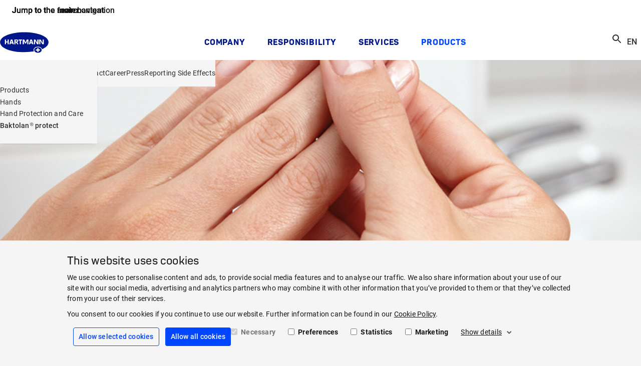

--- FILE ---
content_type: text/html; charset=utf-8
request_url: https://www.bode-chemie.com/en/products/hands/hand-protection-and-care/baktolan-protect
body_size: 17871
content:
<!doctype html>
<html lang="en" dir="ltr" class="no-js">
<head>
<meta name="VIcurrentDateTime" content="639040180304526424" />
<meta name="VirtualFolder" content="/" />
<script type="text/javascript" src="/layouts/system/VisitorIdentification.js"></script>
<meta charset="utf-8">
<meta http-equiv="X-UA-Compatible" content="IE=edge">
<meta name="viewport" content="width=device-width, initial-scale=1">
<meta name="msapplication-TileColor" content="#ffffff">
<meta name="msapplication-TileImage" content="/assets/oneweb/img/28ec59f62d89f46d260fe15dda1e344f-windows-tile-icon.png">
<link rel="apple-touch-icon" href="/assets/oneweb/img/c67d27877f3322e1fc7571cdef472597-apple-touch-icon.png">
<link rel="shortcut icon" href="/assets/oneweb/img/c49725c4228bf9f2a4ca9de351ab574b-favicon.ico">
<link rel="preload" href="/assets/oneweb/fonts/Roboto-Regular.woff2" as="font" type="font/woff2" crossorigin />
<link rel="preload" href="/assets/oneweb/fonts/PantonW05-SemiBold.woff2" as="font" type="font/woff2" crossorigin />
<link rel="stylesheet" href="/assets/oneweb/css/0020e1227fa5be6816c5a75c59fadcb6-paha-oneweb-info.css" />
<link rel="stylesheet" href="/assets/country/css/235614238aad7818cd1b248953c6ce5e-paha-website.css" />
<script src="/assets/country/js/libs/18212205f0afd4c0507e6e7b6d3904e3-modernizr.min.js"></script>
<script src="/assets/oneweb/js/7bd13923af85d85e3935f393d049f3b3-importmap.js"></script>
<link rel="canonical" href="https://www.bode-chemie.com/en/products/hands/hand-protection-and-care/baktolan-protect" />
<title>Baktolan® protect</title>
<meta name="description" content="The water-in-oil (W/O) cream moisturises highly stressed skin with its rich formula that includes urea and protects the hands from water-based solutions." />
<meta property="og:title" content="Baktolan&#174; protect" />
<meta property="og:description" content="The water-in-oil (W/O) cream moisturises highly stressed skin with its rich formula that includes urea and protects the hands from water-based solutions." />
<meta property="og:locale" content="en" />
<meta property="og:image" content="https://www.bode-chemie.com/en/-/media/country/bode/img/products/hand-protect-and-care/baktolan-protect/baktolan_protect_100ml_9725322_0324_677x711.jpg?rev=a309c8cf395e426e8aa7877e9026c135&amp;sc_lang=en&amp;hash=16FD8491EDD67A2EC3BE2A84386AD580" />
<meta property="og:image:alt" content="Single packshot Baktolan protect" />
<meta property="og:image:width" content="677" />
<meta property="og:image:height" content="711" />
<meta property="og:url" content="https://www.bode-chemie.com/en/products/hands/hand-protection-and-care/baktolan-protect" />
<meta property="twitter:title" content="Baktolan&#174; protect" />
<meta property="twitter:description" content="The water-in-oil (W/O) cream moisturises highly stressed skin with its rich formula that includes urea and protects the hands from water-based solutions." />
<meta property="twitter:image" content="https://www.bode-chemie.com/en/-/media/country/bode/img/products/hand-protect-and-care/baktolan-protect/baktolan_protect_100ml_9725322_0324_677x711.jpg?rev=a309c8cf395e426e8aa7877e9026c135&amp;sc_lang=en&amp;hash=16FD8491EDD67A2EC3BE2A84386AD580" />
<meta property="twitter:image:alt" content="Single packshot Baktolan protect" />
<script>
dataLayer = [];
</script>
<script>
window.addEventListener('CookiebotOnAccept', () => {
if (!Cookiebot.consent.preferences && !Cookiebot.consent.statistics && !Cookiebot.consent.marketing)
return;
var scriptTags = document.querySelectorAll('script[type="text/plain"][data-anycookieconsent]:not([data-cookieconsent])');
if (!scriptTags || !scriptTags.length)
return;
scriptTags.forEach(scriptTag => {
var parentNode = scriptTag.parentNode;
if (!parentNode)
return;
var clone = document.createElement('script');
clone.type = 'text/javascript';
clone.innerHTML = scriptTag.innerHTML;
parentNode.replaceChild(clone, scriptTag);
});
});
</script>
<script id="Cookiebot" data-culture="en" data-policy-page="" src="https://consent.cookiebot.eu/uc.js" data-cbid="9a2a85e9-aaaf-42b1-9976-badc1d83807b" type="text/javascript" async></script>
<script>
dataLayer.push({ 'requestURI': '/en/products/hands/hand-protection-and-care/baktolan-protect' });
dataLayer.push({ 'statusCode': '200 OK' });
dataLayer.push({ 'pageId': '04be98da-f516-4c4c-8c3f-2dab0775d30f' });
dataLayer.push({ 'content_group_0': 'Produktkatalog', 'content_group_1': 'Hands', 'content_group_2': 'Hand Protection and Care', 'content_group_3': 'Baktolan protect' });
dataLayer.push({ 'pageType': 'WebPage' });
</script>
<script type="text/plain" data-anycookieconsent>(function(w,d,s,l,i){w[l]=w[l]||[];w[l].push({'gtm.start':
new Date().getTime(),event:'gtm.js'});var f=d.getElementsByTagName(s)[0],
j=d.createElement(s),dl=l!='dataLayer'?'&l='+l:'';j.async=true;j.src=
'https://www.googletagmanager.com/gtm.js?id='+i+dl;f.parentNode.insertBefore(j,f);
})(window,document,'script','dataLayer','GTM-KVT77HJ');</script>
</head>
<body class="default-page show-breadcrumb ">
<div class="pow-iconset">
<svg><defs/><symbol id="pow-icon-account-filled" viewBox="0 0 24 24"><path fill-rule="evenodd" d="M12 5a4 4 0 1 0 0 8 4 4 0 0 0 0-8Z"/><path fill-rule="evenodd" d="M23 12c0 6.08-4.92 11-11 11S1 18.08 1 12C1 5.925 5.92 1 12.001 1 18.076 1 23 5.925 23 12Zm-2 0a8.962 8.962 0 0 1-1.956 5.602C17.616 15.414 14.956 14 12.002 14c-2.952 0-5.614 1.415-7.044 3.604A9 9 0 1 1 21 12Z"/></symbol><symbol id="pow-icon-account" viewBox="0 0 24 24"><path fill-rule="evenodd" d="M12 5a4 4 0 1 0 0 8 4 4 0 0 0 0-8Zm-2 4a2 2 0 1 1 4 0 2 2 0 0 1-4 0Z"/><path fill-rule="evenodd" d="M23 12c0 6.08-4.92 11-11 11S1 18.08 1 12C1 5.925 5.92 1 12.001 1 18.076 1 23 5.925 23 12Zm-2 0a8.962 8.962 0 0 1-1.956 5.602C17.616 15.414 14.956 14 12.002 14c-2.952 0-5.614 1.415-7.044 3.604A9 9 0 1 1 21 12Zm-8.999 4c2.539 0 4.628 1.296 5.582 3.06A8.962 8.962 0 0 1 12 21a8.962 8.962 0 0 1-5.581-1.94C7.373 17.298 9.464 16 12 16Z"/></symbol><symbol id="pow-icon-add-shopping-cart" viewBox="0 0 24 24"><path d="M11 9H13V6H16V4H13V1H11V4H8V6H11V9ZM7 18C5.9 18 5.01 18.9 5.01 20C5.01 21.1 5.9 22 7 22C8.1 22 9 21.1 9 20C9 18.9 8.1 18 7 18ZM17 18C15.9 18 15.01 18.9 15.01 20C15.01 21.1 15.9 22 17 22C18.1 22 19 21.1 19 20C19 18.9 18.1 18 17 18ZM8.1 13H15.55C16.3 13 16.96 12.59 17.3 11.97L21.16 4.96L19.42 4L15.55 11H8.53L4.27 2H1V4H3L6.6 11.59L5.25 14.03C4.52 15.37 5.48 17 7 17H19V15H7L8.1 13Z"/></symbol><symbol id="pow-icon-arrow" viewBox="0 0 24 24"><polygon points="20,11.8 12,3.8 10.6,5.2 16.2,10.8 4,10.8 4,12.8 16.2,12.8 10.6,18.5 12,20.1 20,11.8"/></symbol><symbol id="pow-icon-article" viewBox="0 0 16 16"><path d="M2.67 4H1.33v9.33c0 .74.6 1.34 1.34 1.34H12v-1.34H2.67V4Zm10.66-2.67h-8C4.6 1.33 4 1.93 4 2.67v8C4 11.4 4.6 12 5.33 12h8c.74 0 1.34-.6 1.34-1.33v-8c0-.74-.6-1.34-1.34-1.34Zm0 9.34h-8v-8h8v8ZM6.67 6H12v1.33H6.67V6Zm0 2h2.66v1.33H6.67V8Zm0-4H12v1.33H6.67V4Z"/></symbol><symbol id="pow-icon-caption-overlay" viewBox="0 0 24 24">
<path fill-rule="evenodd" clip-rule="evenodd" d="M12 20C16.4183 20 20 16.4183 20 12C20 7.58172 16.4183 4 12 4C7.58172 4 4 7.58172 4 12C4 16.4183 7.58172 20 12 20ZM12 22C17.5228 22 22 17.5228 22 12C22 6.47715 17.5228 2 12 2C6.47715 2 2 6.47715 2 12C2 17.5228 6.47715 22 12 22ZM13 11V17H11V11H13ZM12 9C12.5523 9 13 8.55228 13 8C13 7.44772 12.5523 7 12 7C11.4477 7 11 7.44772 11 8C11 8.55228 11.4477 9 12 9Z"/>
</symbol><symbol id="pow-icon-caret" viewBox="0 0 24 24"><path d="M16.59 8.59L12 13.17 7.41 8.59 6 10l6 6 6-6-1.41-1.41z"/></symbol><symbol id="pow-icon-cart" viewBox="0 0 24 24"><path d="M16 13a2 2 0 0 0 1.8-1l3.6-6.5a1 1 0 0 0-.9-1.5H5.7l-1-2H1.6v2h2l3.6 7.6L5.8 14a2 2 0 0 0 1.7 3h12v-2h-12l1.1-2h7.5ZM6.8 6h12.1L16 11H9L6.7 6Zm.8 12a2 2 0 1 0 0 4 2 2 0 0 0 0-4Zm10 0a2 2 0 1 0 0 4 2 2 0 0 0 0-4Z"/></symbol><symbol id="pow-icon-check-all" viewBox="0 0 24 24"><path d="M18 7l-1.41-1.41-6.34 6.34 1.41 1.41L18 7zm4.24-1.41L11.66 16.17 7.48 12l-1.41 1.41L11.66 19l12-12-1.42-1.41zM.41 13.41L6 19l1.41-1.41L1.83 12 .41 13.41z"/></symbol><symbol id="pow-icon-check" viewBox="0 0 24 24"><path d="M9 16.17L4.83 12l-1.42 1.41L9 19 21 7l-1.41-1.41L9 16.17z"/></symbol><symbol id="pow-icon-chevron-left" viewBox="0 0 24 24"><path d="M15.41 16.59L10.83 12L15.41 7.41L14 6L8 12L14 18L15.41 16.59Z"/></symbol><symbol id="pow-icon-chevron-right" viewBox="0 0 24 24"><path d="M8.58984 16.59L13.1698 12L8.58984 7.41L9.99984 6L15.9998 12L9.99984 18L8.58984 16.59Z"/></symbol><symbol id="pow-icon-close" viewBox="0 0 24 24"><path d="M12 10.6L6.6 5.2 5.2 6.6l5.4 5.4-5.4 5.4 1.4 1.4 5.4-5.4 5.4 5.4 1.4-1.4-5.4-5.4 5.4-5.4-1.4-1.4-5.4 5.4z"/></symbol><symbol id="pow-icon-delivery" viewBox="0 0 26 24"><path d="M3.60777 8.07532L0.889189 6.54107C0.0547727 6.08348 0.0278562 4.92607 0.862273 4.44157L7.45686 0.807817C7.80677 0.6194 8.23744 0.6194 8.58736 0.807817L12.7594 3.06882L16.6893 0.915484C17.0661 0.727067 17.4699 0.727067 17.8198 0.915484L24.6566 4.62998C25.491 5.06065 25.491 6.24498 24.6566 6.70257L22.0995 8.10223L24.6028 9.47498C25.4372 9.90565 25.4372 11.09 24.6297 11.5476L21.6419 13.1895V18.4921C21.6419 18.9227 21.3997 19.3265 20.9959 19.5418L13.2439 23.4178C12.9209 23.5793 12.5441 23.5793 12.1942 23.4178L4.57677 19.6495C4.17302 19.4342 3.93077 19.0304 3.93077 18.5728V13.2702L0.916106 11.6283C0.108606 11.1707 0.0816893 10.0133 0.916106 9.55573L3.60777 8.07532ZM1.61594 5.49132L4.92669 7.34857L11.4136 3.79557L8.02211 1.96523L1.61594 5.49132ZM17.2545 2.04598L14.1053 3.79557L20.7537 7.37548L23.9029 5.65282L17.2545 2.04598ZM12.7594 4.52232L6.24561 8.10223L12.7325 11.7629L19.4079 8.10223L12.7594 4.52232ZM4.92669 8.80207L1.66977 10.5786L8.26436 14.1854L11.4136 12.4627L4.92669 8.80207ZM14.0514 12.4897L17.1199 14.2123L23.8491 10.5247L20.7537 8.82898L14.0514 12.4897ZM12.0865 21.9374V13.5663L8.82961 15.3428C8.47969 15.5312 8.04902 15.5312 7.69911 15.3428L5.19586 13.9701V18.519L12.0865 21.9374ZM16.5278 15.3697L13.3785 13.5663V21.9374L20.3769 18.4113V13.8893L17.6852 15.3697C17.3084 15.5582 16.8777 15.5582 16.5278 15.3697Z"/></symbol><symbol id="pow-icon-deselect-all" viewBox="0 0 24 24"><path d="M4 8H8V4H4V8ZM10 20H14V16H10V20ZM4 20H8V16H4V20ZM4 14H8V10H4V14ZM10 14H14V10H10V14ZM16 4V8H20V4H16ZM10 8H14V4H10V8ZM16 14H20V10H16V14ZM16 20H20V16H16V20Z"/></symbol><symbol id="pow-icon-download-full" viewBox="0 0 32 17"><g fill="none" stroke="currentColor" stroke-width="1.5"><path d="M0 15.9h32M15.3.8v10"/><path stroke-linecap="square" d="M21 5.4 15.3 11 9.7 5.4"/></g></symbol><symbol id="pow-icon-download" viewBox="0 0 16 16"><g fill="none" stroke="currentColor" stroke-width="1.5"><path d="M0 15.2h16M8 .5v9.7"/><path stroke-linecap="square" d="M13.6 4.8 8 10.4 2.3 4.7"/></g></symbol><symbol id="pow-icon-expand-more" viewBox="0 0 24 24"><path d="M16.59 8.6001L12 13.1739L7.41 8.6001L6 10.0082L12 16.0001L18 10.0082L16.59 8.6001Z"/></symbol><symbol id="pow-icon-external-full" viewBox="0 0 32 17"><g fill="none" stroke="currentColor" stroke-width="1.5"><path d="m24 8.64 7.07-7.07"/><path stroke-linecap="square" d="M23.25 1.4h8v8"/><path d="M0 1.4h19M1 15.9h31M31.25 16.64v-3M.75 16.64v-16"/></g></symbol><symbol id="pow-icon-external" viewBox="0 0 16 17"><g fill="none" stroke="currentColor" stroke-width="1.5"><path d="m8 8.64 7.07-7.07"/><path stroke-linecap="square" d="M7.25 1.4h8v8"/><path d="M0 1.4h3M1 15.9h15M15.25 16.64v-3M.75 16.64v-16"/></g></symbol><symbol id="pow-icon-eye-hide" viewBox="0 0 24 24"><path d="M12 6.0002C15.79 6.0002 19.17 8.1302 20.82 11.5002C20.23 12.7202 19.4 13.7702 18.41 14.6202L19.82 16.0302C21.21 14.8002 22.31 13.2602 23 11.5002C21.27 7.1102 17 4.0002 12 4.0002C10.73 4.0002 9.51 4.2002 8.36 4.5702L10.01 6.2202C10.66 6.0902 11.32 6.0002 12 6.0002ZM10.93 7.14019L13 9.2102C13.57 9.4602 14.03 9.9202 14.28 10.4902L16.35 12.5602C16.43 12.2202 16.49 11.8602 16.49 11.4902C16.5 9.0102 14.48 7.0002 12 7.0002C11.63 7.0002 11.28 7.05019 10.93 7.14019ZM2.01 3.8702L4.69 6.5502C3.06 7.8302 1.77 9.5302 1 11.5002C2.73 15.8902 7 19.0002 12 19.0002C13.52 19.0002 14.98 18.7102 16.32 18.1802L19.74 21.6002L21.15 20.1902L3.42 2.4502L2.01 3.8702ZM9.51 11.3702L12.12 13.9802C12.08 13.9902 12.04 14.0002 12 14.0002C10.62 14.0002 9.5 12.8802 9.5 11.5002C9.5 11.4502 9.51 11.4202 9.51 11.3702ZM6.11 7.97019L7.86 9.7202C7.63 10.2702 7.5 10.8702 7.5 11.5002C7.5 13.9802 9.52 16.0002 12 16.0002C12.63 16.0002 13.23 15.8702 13.77 15.6402L14.75 16.6202C13.87 16.8602 12.95 17.0002 12 17.0002C8.21 17.0002 4.83 14.8702 3.18 11.5002C3.88 10.0702 4.9 8.89019 6.11 7.97019Z"/></symbol><symbol id="pow-icon-eye-show" viewBox="0 0 24 24"><path d="M12 6C15.79 6 19.17 8.13 20.82 11.5C19.17 14.87 15.79 17 12 17C8.21 17 4.83 14.87 3.18 11.5C4.83 8.13 8.21 6 12 6ZM12 4C7 4 2.73 7.11 1 11.5C2.73 15.89 7 19 12 19C17 19 21.27 15.89 23 11.5C21.27 7.11 17 4 12 4ZM12 9C13.38 9 14.5 10.12 14.5 11.5C14.5 12.88 13.38 14 12 14C10.62 14 9.5 12.88 9.5 11.5C9.5 10.12 10.62 9 12 9ZM12 7C9.52 7 7.5 9.02 7.5 11.5C7.5 13.98 9.52 16 12 16C14.48 16 16.5 13.98 16.5 11.5C16.5 9.02 14.48 7 12 7Z"/></symbol><symbol id="pow-icon-favorite-filled" viewBox="0 0 24 24"><path d="M12 21.35l-1.45-1.32C5.4 15.36 2 12.28 2 8.5 2 5.42 4.42 3 7.5 3c1.74 0 3.41.81 4.5 2.09C13.09 3.81 14.76 3 16.5 3 19.58 3 22 5.42 22 8.5c0 3.78-3.4 6.86-8.55 11.54L12 21.35z"/></symbol><symbol id="pow-icon-favorite" viewBox="0 0 24 24"><path d="M16.5 3C14.76 3 13.09 3.81 12 5.09C10.91 3.81 9.24 3 7.5 3C4.42 3 2 5.42 2 8.5C2 12.28 5.4 15.36 10.55 20.04L12 21.35L13.45 20.03C18.6 15.36 22 12.28 22 8.5C22 5.42 19.58 3 16.5 3ZM12.1 18.55L12 18.65L11.9 18.55C7.14 14.24 4 11.39 4 8.5C4 6.5 5.5 5 7.5 5C9.04 5 10.54 5.99 11.07 7.36H12.94C13.46 5.99 14.96 5 16.5 5C18.5 5 20 6.5 20 8.5C20 11.39 16.86 14.24 12.1 18.55Z"/></symbol><symbol id="pow-icon-fax" viewBox="0 0 24 24"><path d="M19,9h-1V4H8v5H7.22C6.67,8.39,5.89,8,5,8c-1.66,0-3,1.34-3,3v7c0,1.66,1.34,3,3,3c0.89,0,1.67-0.39,2.22-1H22v-8 C22,10.34,20.66,9,19,9z M6,18c0,0.55-0.45,1-1,1s-1-0.45-1-1v-7c0-0.55,0.45-1,1-1s1,0.45,1,1V18z M10,6h6v3h-6V6z M20,18H8v-7 h11c0.55,0,1,0.45,1,1V18z"/><circle cx="15" cy="13" r="1"/><circle cx="18" cy="13" r="1"/><circle cx="15" cy="16" r="1"/><circle cx="18" cy="16" r="1"/><rect height="5" width="4" x="9" y="12"/></symbol><symbol id="pow-icon-female" viewBox="0 0 24 24"><path d="M13.94,8.31C13.62,7.52,12.85,7,12,7s-1.62,0.52-1.94,1.31L7,16h3.5v6h3v-6H17L13.94,8.31z"/><circle cx="12" cy="4" r="2"/></symbol><symbol id="pow-icon-folder" viewBox="0 0 24 24"><path d="M20 6h-8l-2-2H4a2 2 0 0 0-2 2v12c0 1.1.9 2 2 2h16a2 2 0 0 0 2-2V8a2 2 0 0 0-2-2Zm0 12H4V8h16v10Z"/></symbol><symbol id="pow-icon-globe" viewBox="0 0 24 24"><path fill-rule="evenodd" d="M13.39 21.9c5.47-.77 9.28-5.82 8.51-11.29-.77-5.47-5.82-9.28-11.29-8.51-5.47.77-9.28 5.82-8.51 11.29.77 5.47 5.82 9.28 11.29 8.51Zm-.25-1.81c.17-.02.41-.14.69-.53.27-.39.54-.99.73-1.78.35-1.38.45-3.22.25-5.27l-5.36.75c.36 2.03.98 3.76 1.69 5 .41.71.82 1.21 1.19 1.51.37.3.64.35.82.32Zm7.04-8.32c.08 3.01-1.5 5.83-4.12 7.32l.26-.87c.4-1.64.51-3.72.28-5.95l3.57-.5Zm-.26-1.8a8.16 8.16 0 0 0-5.98-5.9c.18.24.34.5.49.77a18.14 18.14 0 0 1 1.92 5.63l3.57-.5Zm-9.87 9.97a8.18 8.18 0 0 1-5.97-5.9l3.57-.51c.39 2.21 1.07 4.18 1.91 5.64.16.27.33.54.49.77Zm-6.23-7.71 3.57-.5c-.23-2.23-.12-4.31.28-5.95.08-.3.16-.59.26-.87a8.183 8.183 0 0 0-4.12 7.32Zm7.04-8.32c-.17.02-.42.14-.69.53s-.54.99-.73 1.78c-.35 1.38-.45 3.22-.25 5.27l5.36-.75a16.42 16.42 0 0 0-1.69-5c-.3-.57-.71-1.08-1.19-1.51-.37-.3-.64-.35-.82-.32Z"/></symbol><symbol id="pow-icon-grid" viewBox="0 0 24 24"><path d="M3 11V3H11V11H3ZM3 21V13H11V21H3ZM13 11V3H21V11H13ZM13 21V13H21V21H13ZM5 9H9V5H5V9ZM15 9H19V5H15V9ZM15 19H19V15H15V19ZM5 19H9V15H5V19Z"/></symbol><symbol id="pow-icon-info" viewBox="0 0 24 24"><path d="M11 7h2v2h-2zm0 4h2v6h-2zm1-9C6.48 2 2 6.48 2 12s4.48 10 10 10 10-4.48 10-10S17.52 2 12 2zm0 18c-4.41 0-8-3.59-8-8s3.59-8 8-8 8 3.59 8 8-3.59 8-8 8z"/></symbol><symbol id="pow-icon-insert-drive-file" viewBox="0 0 24 24"><path d="M14 2H6C4.9 2 4.01 2.9 4.01 4L4 20C4 21.1 4.89 22 5.99 22H18C19.1 22 20 21.1 20 20V8L14 2ZM6 20V4H13V9H18V20H6Z"/></symbol><symbol id="pow-icon-internal-full" viewBox="0 0 33 17"><g fill="none" stroke="currentColor" stroke-width="1.5"><path d="M0 8.6h30"/><path stroke-linecap="square" d="m26 3.6 5 5-5 5"/></g></symbol><symbol id="pow-icon-internal" viewBox="0 0 17 17"><g fill="none" stroke="currentColor" stroke-width="1.5"><path d="M0 8.6h14"/><path stroke-linecap="square" d="m10 3.6 5 5-5 5"/></g></symbol><symbol id="pow-icon-list" viewBox="0 0 24 24"><path d="M3 19V17H21V19H3ZM3 15V13H21V15H3ZM3 11V9H21V11H3ZM3 7V5H21V7H3Z"/></symbol><symbol id="pow-icon-location" viewBox="0 0 24 24"><path d="M12 12c-1.1 0-2-.9-2-2s.9-2 2-2 2 .9 2 2-.9 2-2 2zm6-1.8C18 6.57 15.35 4 12 4s-6 2.57-6 6.2c0 2.34 1.95 5.44 6 9.14 4.05-3.7 6-6.8 6-9.14zM12 2c4.2 0 8 3.22 8 8.2 0 3.32-2.67 7.25-8 11.8-5.33-4.55-8-8.48-8-11.8C4 5.22 7.8 2 12 2z"/></symbol><symbol id="pow-icon-logout" viewBox="0 0 24 24"><path d="M5 21c-.55 0-1.02-.2-1.41-.59-.4-.39-.59-.86-.59-1.41V5c0-.55.2-1.02.59-1.41C3.98 3.19 4.45 3 5 3h7v2H5v14h7v2H5Zm11-4-1.38-1.45L17.18 13H9v-2h8.18l-2.55-2.55L16 7l5 5-5 5Z"/></symbol><symbol id="pow-icon-mail" viewBox="0 0 24 24"><path d="M4 20a2 2 0 0 1-1.4-.6A2 2 0 0 1 2 18V6c0-.5.2-1 .6-1.4A2 2 0 0 1 4 4h16c.6 0 1 .2 1.4.6.4.4.6.9.6 1.4v12c0 .6-.2 1-.6 1.4a2 2 0 0 1-1.4.6H4Zm8-7L4 8v10h16V8l-8 5Zm0-2 8-5H4l8 5ZM4 8V6v12V8Z"/></symbol><symbol id="pow-icon-male" viewBox="0 0 24 24"><path d="M14,7h-4C8.9,7,8,7.9,8,9v6h2v7h4v-7h2V9C16,7.9,15.1,7,14,7z"/><circle cx="12" cy="4" r="2"/></symbol><symbol id="pow-icon-menu" viewBox="0 0 24 24"><path d="M3 18h18v-2H3v2zm0-5h18v-2H3v2zm0-7v2h18V6H3z"/></symbol><symbol id="pow-icon-minus" viewBox="0 0 24 24"><path d="M19 13H5V11H19V13Z"/></symbol><symbol id="pow-icon-mouse" viewBox="0 0 24 24"><path d="M18.4,12.8h-3.2c-0.4,0-0.8-0.3-0.8-0.8s0.3-0.8,0.8-0.8h3.2c0.4,0,0.8,0.3,0.8,0.8S18.8,12.8,18.4,12.8z"/><path d="M16,5.5c3.6,0,6.5,2.9,6.5,6.5s-2.9,6.5-6.5,6.5H8c-3.6,0-6.5-2.9-6.5-6.5S4.4,5.5,8,5.5H16 M16,4H8c-4.4,0-8,3.6-8,8l0,0 c0,4.4,3.6,8,8,8h8c4.4,0,8-3.6,8-8l0,0C24,7.6,20.4,4,16,4L16,4z"/></symbol><symbol id="pow-icon-navigation-back" viewBox="0 0 24 24"><path d="M13.0002 4L14.4 5.41L7.8101 12L14.4 18.59L13.0002 20L5 12L13.0002 4Z"/></symbol><symbol id="pow-icon-pause" viewBox="0 0 24 24">
<path d="M6 19H10V5H6V19ZM14 5V19H18V5H14Z"/>
</symbol><symbol id="pow-icon-pdf" viewBox="0 0 24 24"><path d="M20 2H8c-1.1 0-2 .9-2 2v12c0 1.1.9 2 2 2h12c1.1 0 2-.9 2-2V4c0-1.1-.9-2-2-2zm0 14H8V4h12v12zM4 6H2v14c0 1.1.9 2 2 2h14v-2H4V6zm12 6V9c0-.55-.45-1-1-1h-2v5h2c.55 0 1-.45 1-1zm-2-3h1v3h-1V9zm4 2h1v-1h-1V9h1V8h-2v5h1zm-8 0h1c.55 0 1-.45 1-1V9c0-.55-.45-1-1-1H9v5h1v-2zm0-2h1v1h-1V9z"/></symbol><symbol id="pow-icon-phone-mobile" viewBox="0 0 24 24"><path d="M15.5 1H7.5C6.12 1 5 2.12 5 3.5V20.5C5 21.88 6.12 23 7.5 23H15.5C16.88 23 18 21.88 18 20.5V3.5C18 2.12 16.88 1 15.5 1ZM11.5 22C10.67 22 10 21.33 10 20.5C10 19.67 10.67 19 11.5 19C12.33 19 13 19.67 13 20.5C13 21.33 12.33 22 11.5 22ZM16 18H7V4H16V18Z"/></symbol><symbol id="pow-icon-phone" viewBox="0 0 24 24"><path d="M6.54 5c.06.89.21 1.76.45 2.59l-1.2 1.2c-.41-1.2-.67-2.47-.76-3.79h1.51m9.86 12.02c.85.24 1.72.39 2.6.45v1.49c-1.32-.09-2.59-.35-3.8-.75l1.2-1.19M7.5 3H4c-.55 0-1 .45-1 1 0 9.39 7.61 17 17 17 .55 0 1-.45 1-1v-3.49c0-.55-.45-1-1-1-1.24 0-2.45-.2-3.57-.57-.1-.04-.21-.05-.31-.05-.26 0-.51.1-.71.29l-2.2 2.2c-2.83-1.45-5.15-3.76-6.59-6.59l2.2-2.2c.28-.28.36-.67.25-1.02C8.7 6.45 8.5 5.25 8.5 4c0-.55-.45-1-1-1z"/></symbol><symbol id="pow-icon-play" viewBox="0 0 24 24">
<path d="M8 5V19L19 12L8 5Z"/>
</symbol><symbol id="pow-icon-plus" viewBox="0 0 24 24"><path d="M19 13h-6v6h-2v-6H5v-2h6V5h2v6h6v2z"/></symbol><symbol id="pow-icon-question" viewBox="0 0 24 24"><path d="M11 18h2v-2h-2v2zm1-16C6.48 2 2 6.48 2 12s4.48 10 10 10 10-4.48 10-10S17.52 2 12 2zm0 18c-4.41 0-8-3.59-8-8s3.59-8 8-8 8 3.59 8 8-3.59 8-8 8zm0-14c-2.21 0-4 1.79-4 4h2c0-1.1.9-2 2-2s2 .9 2 2c0 2-3 1.75-3 5h2c0-2.25 3-2.5 3-5 0-2.21-1.79-4-4-4z"/></symbol><symbol id="pow-icon-ref" viewBox="0 0 24 24"><path d="M7.57 8.55h-2.1v6.5h1.39V12.7h.57l.96 2.35h1.46v-.12l-1.11-2.6c.36-.2.63-.52.77-.9.1-.24.15-.54.15-.9 0-.42-.09-.79-.25-1.08a1.61 1.61 0 0 0-.72-.67 2.53 2.53 0 0 0-1.12-.23Zm-.03 3.04h-.73V9.67h.77c.15 0 .3.04.42.12.11.07.2.19.24.33.06.15.08.32.08.52s-.03.36-.09.5a.75.75 0 0 1-.25.33.75.75 0 0 1-.44.12Zm9.72-.32V9.72h2.24V8.55h-3.64v6.5h1.39v-2.61h2v-1.17h-2 .01Zm-2.54 3.78v-1.16h-2.38v-1.61h2v-1.14h-2V9.72h2.37V8.55h-3.76v6.5h3.77Z"/><path d="M.59 20.41c.39.4.86.59 1.41.59h20c.55 0 1.02-.2 1.41-.59.4-.39.59-.86.59-1.41V5c0-.55-.2-1.02-.59-1.41-.39-.4-.86-.59-1.41-.59H2c-.55 0-1.02.2-1.41.59C.19 3.98 0 4.45 0 5v14c0 .55.2 1.02.59 1.41ZM22 19H2V5h20v14Z"/></symbol><symbol id="pow-icon-reset" viewBox="0 0 24 24"><path d="M6.4,6.3C7.8,4.9,9.8,4,12,4c4.4,0,8,3.6,8,8s-3.6,8-8,8c-3.7,0-6.8-2.5-7.7-6h2.1c0.8,2.3,3,4,5.6,4c3.3,0,6-2.7,6-6
s-2.7-6-6-6c-1.7,0-3.1,0.7-4.2,1.8L11,11H4V4L6.4,6.3z"/></symbol><symbol id="pow-icon-search" viewBox="0 0 24 24"><path d="M15.5 14h-.79l-.28-.27C15.41 12.59 16 11.11 16 9.5 16 5.91 13.09 3 9.5 3S3 5.91 3 9.5 5.91 16 9.5 16c1.61 0 3.09-.59 4.23-1.57l.27.28v.79l5 4.99L20.49 19l-4.99-5zm-6 0C7.01 14 5 11.99 5 9.5S7.01 5 9.5 5 14 7.01 14 9.5 11.99 14 9.5 14z"/></symbol><symbol id="pow-icon-share" viewBox="0 0 24 24"><path d="M18 16.08c-.76 0-1.44.3-1.96.77L8.91 12.7c.05-.23.09-.46.09-.7 0-.24-.04-.47-.09-.7l7.05-4.11A2.99 2.99 0 0 0 21 5a3 3 0 1 0-5.91.7L8.04 9.81A2.99 2.99 0 0 0 3 12a3 3 0 0 0 5.04 2.19l7.12 4.16A2.92 2.92 0 1 0 18 16.08ZM18 4a1 1 0 0 1 1 1 1 1 0 0 1-1 1 1 1 0 0 1-1-1 1 1 0 0 1 1-1ZM6 13a1 1 0 0 1-1-1 1 1 0 0 1 1-1 1 1 0 0 1 1 1 1 1 0 0 1-1 1Zm12 7.02a1 1 0 0 1-1-1 1 1 0 0 1 1-1 1 1 0 0 1 1 1 1 1 0 0 1-1 1Z"/></symbol><symbol id="pow-icon-shipping" viewBox="0 0 24 24"><path d="M20 8h-3V4H3c-1.1 0-2 .9-2 2v11h2c0 1.66 1.34 3 3 3s3-1.34 3-3h6c0 1.66 1.34 3 3 3s3-1.34 3-3h2v-5l-3-4zm-.5 1.5l1.96 2.5H17V9.5h2.5zM6 18c-.55 0-1-.45-1-1s.45-1 1-1 1 .45 1 1-.45 1-1 1zm2.22-3c-.55-.61-1.33-1-2.22-1s-1.67.39-2.22 1H3V6h12v9H8.22zM18 18c-.55 0-1-.45-1-1s.45-1 1-1 1 .45 1 1-.45 1-1 1z"/></symbol><symbol id="pow-icon-sync" viewBox="0 0 24 24"><path d="M12 6v3l4-4-4-4v3a8 8 0 0 0-6.76 12.26L6.7 14.8A6 6 0 0 1 12 6zm6.76 1.74L17.3 9.2A6 6 0 0 1 12 18v-3l-4 4 4 4v-3a8 8 0 0 0 6.76-12.26z"/></symbol><symbol id="pow-icon-zoom" viewBox="0 0 24 24"><path d="M15.5 14h-.79l-.28-.27C15.41 12.59 16 11.11 16 9.5 16 5.91 13.09 3 9.5 3S3 5.91 3 9.5 5.91 16 9.5 16c1.61 0 3.09-.59 4.23-1.57l.27.28v.79l5 4.99L20.49 19l-4.99-5zm-6 0C7.01 14 5 11.99 5 9.5S7.01 5 9.5 5 14 7.01 14 9.5 11.99 14 9.5 14zm.5-7H9v2H7v1h2v2h1v-2h2V9h-2z"/></symbol></svg>
<svg><defs/><symbol id="pow-icon-event-small" viewBox="0 0 16 16"><path d="M12.67 2.67H12V1.33h-1.33v1.34H5.33V1.33H4v1.34h-.67c-.74 0-1.32.6-1.32 1.33L2 13.33c0 .74.6 1.34 1.33 1.34h9.34c.73 0 1.33-.6 1.33-1.34V4c0-.73-.6-1.33-1.33-1.33Zm0 10.66H3.33V6.67h9.34v6.66Zm0-8H3.33V4h9.34v1.33ZM8 8.67h3.33V12H8V8.67Z"/></symbol><symbol id="pow-icon-event" viewBox="0 0 64 64"><path d="M46.67 13.81h-4.92V9.65c0-.5-.2-.65-.66-.65h-1.1a.66.66 0 0 0-.66.65v4.16H24.68V9.65c0-.5-.2-.65-.66-.65h-1.1a.66.66 0 0 0-.66.65v4.16h-4.92A8.32 8.32 0 0 0 9 22.12v23.62A8.3 8.3 0 0 0 17.34 54H46.7C51.3 54 55 50.3 55 45.74V22.12c0-4.6-3.76-8.3-8.34-8.3h.01Zm5.92 31.93c0 3.25-2.66 5.9-5.92 5.9H17.35a5.93 5.93 0 0 1-5.92-5.9V28.89H52.6v16.85Zm0-19.13H11.43v-4.48c0-3.25 2.66-5.9 5.92-5.9h4.92v2.6c0 .44.15.65.66.65h1.1c.36 0 .66-.3.66-.66v-2.6h14.65v2.6c0 .45.15.66.65.66h1.1c.37 0 .67-.3.67-.66v-2.6h4.92a5.93 5.93 0 0 1 5.92 5.9v4.49Z"/></symbol><symbol id="pow-icon-library-scientific-content-small" viewBox="0 0 16 16"><path d="M2.67 4H1.33v9.33c0 .74.6 1.34 1.34 1.34H12v-1.34H2.67V4Zm10.66-2.67h-8C4.6 1.33 4 1.93 4 2.67v8C4 11.4 4.6 12 5.33 12h8c.74 0 1.34-.6 1.34-1.33v-8c0-.74-.6-1.34-1.34-1.34Zm0 9.34h-8v-8h8v8ZM6.67 6H12v1.33H6.67V6Zm0 2h2.66v1.33H6.67V8Zm0-4H12v1.33H6.67V4Z"/></symbol><symbol id="pow-icon-library-scientific-content" viewBox="0 0 64 64"><path d="M38.5 12h14.35A2.21 2.21 0 0 1 55 14.17v33.95c0 1.16-1 2.17-2.15 2.17H38.6c-2.5 0-4.25 1.4-5.15 3.73-.5 1.3-2.4 1.3-2.95 0-.9-2.32-2.65-3.73-5.15-3.73h-14.2A2.18 2.18 0 0 1 9 48.12V14.17C9 13 9.95 12 11.15 12h14.3c2.54 0 5.1 1.31 6.55 3.43A7.99 7.99 0 0 1 38.5 12Zm-7.7 38.09V19.37c0-2.88-2.59-4.95-5.34-4.95h-14.1v33.45h14c2.1 0 4 .76 5.45 2.22Zm2.4-30.72v30.72a7.49 7.49 0 0 1 5.4-2.22h14V14.42H38.5c-2.7 0-5.3 2.07-5.3 4.95Z"/></symbol><symbol id="pow-icon-online-learning-small" viewBox="0 0 16 16"><path d="M8 2 .67 6l2.66 1.45v4L8 14l4.67-2.55v-4L14 6.73v4.6h1.33V6L8 2Zm4.55 4L8 8.48 3.45 6 8 3.52 12.55 6Zm-1.22 4.66L8 12.48l-3.33-1.82V8.18L8 10l3.33-1.82v2.48Z"/></symbol><symbol id="pow-icon-online-learning" viewBox="0 0 64 64"><path d="M30.52 54.99c-.43 0-.9-.07-1.4-.22-.5-.14-1-.35-1.5-.63l-14.86-8.3a5.92 5.92 0 0 1-2.9-5.13V29.13l-6.12-3.3C3.31 25.6 2 24.9 2 23.36c0-1.63 1.3-2.25 1.74-2.46L27.62 9.75c.5-.21.98-.39 1.44-.53a4.74 4.74 0 0 1 2.9 0c.46.14.91.32 1.33.53l27.2 12.76c.44.29.8.66 1.08 1.13.28.46.43.94.43 1.44v22.2c0 .36-.1.65-.32.86-.22.22-.5.32-.86.32-.35 0-.64-.1-.86-.32-.21-.21-.32-.5-.32-.85V24.75l-8.48 4.39v11.58a5.63 5.63 0 0 1-3 5.13l-14.87 8.3a5.34 5.34 0 0 1-2.8.85l.03-.01Zm-1.29-17.36c.43.29.86.43 1.29.43.43 0 .9-.14 1.4-.43l25.05-14.27-25.05-11.58c-.5-.28-.97-.43-1.4-.43-.43 0-.86.15-1.29.43L4.07 23.36l25.16 14.27Zm-.1 14.69c.43.28.87.43 1.33.43.46 0 .95-.15 1.45-.43L47.2 43.7c.57-.29.98-.68 1.24-1.18.24-.5.37-1.1.37-1.82V30.63l-15.5 8.92a6.07 6.07 0 0 1-2.79.64 6.35 6.35 0 0 1-2.78-.64l-15.51-9.03v10.2c0 .63.13 1.23.37 1.76.25.52.66.93 1.24 1.23l15.3 8.6h-.02Z"/></symbol><symbol id="pow-icon-webinar-small" viewBox="0 0 16 16"><path d="m6.67 11 4-3-4-3v6ZM8 1.33a6.67 6.67 0 1 0 0 13.34A6.67 6.67 0 0 0 8 1.33Zm0 12a5.34 5.34 0 1 1 .01-10.68A5.34 5.34 0 0 1 8 13.33Z"/></symbol><symbol id="pow-icon-webinar" viewBox="0 0 64 64"><path d="m28.02 22.17 14.45 7.94a2.24 2.24 0 0 1 0 3.77l-14.45 7.94c-1.58.97-3.47-.2-3.47-2.04V24.16a2.27 2.27 0 0 1 3.47-2Zm12.92 9.82L27 24.41v15.16l13.94-7.58Z"/><path d="M9 32C9 19.32 19.32 9 32 9s23 10.32 23 23-10.32 23-23 23S9 44.68 9 32Zm2.32-.01A20.7 20.7 0 0 0 32 52.67a20.7 20.7 0 0 0 20.68-20.68A20.7 20.7 0 0 0 32 11.31 20.7 20.7 0 0 0 11.32 32Z"/></symbol></svg>
<svg><defs/><symbol id="pow-icon-facebook" viewBox="0 0 24 24"><path d="M22 12.06C22 6.5 17.52 2 12 2S2 6.5 2 12.06c0 5.02 3.66 9.19 8.44 9.94v-7.03H7.9v-2.9h2.54V9.83c0-2.52 1.49-3.91 3.77-3.91 1.1 0 2.24.2 2.24.2V8.6H15.2c-1.24 0-1.63.78-1.63 1.57v1.9h2.78l-.45 2.9h-2.33V22A10.04 10.04 0 0 0 22 12.06Z"/></symbol><symbol id="pow-icon-instagram" viewBox="0 0 24 24"><path d="M7.8 2h8.4C19.4 2 22 4.6 22 7.8v8.4a5.8 5.8 0 0 1-5.8 5.8H7.8A5.8 5.8 0 0 1 2 16.2V7.8A5.8 5.8 0 0 1 7.8 2Zm-.2 2A3.6 3.6 0 0 0 4 7.6v8.8A3.6 3.6 0 0 0 7.6 20h8.8a3.6 3.6 0 0 0 3.6-3.6V7.6A3.6 3.6 0 0 0 16.4 4H7.6Zm9.65 1.5a1.25 1.25 0 1 1 0 2.5 1.25 1.25 0 0 1 0-2.5ZM12 7a5 5 0 1 1 0 10 5 5 0 0 1 0-10Zm0 2a3 3 0 1 0 0 6 3 3 0 0 0 0-6Z"/></symbol><symbol id="pow-icon-linkedin" viewBox="0 0 24 24"><path d="M20.46 2H3.47c-.4 0-.76.16-1.07.47-.27.27-.4.58-.4.94v17.18c0 .4.13.74.4 1 .31.28.67.41 1.07.41h17c.44 0 .8-.13 1.06-.4.31-.27.47-.6.47-1V3.4c0-.35-.16-.66-.47-.93A1.47 1.47 0 0 0 20.46 2ZM8.02 18.78H5.01V9.72h3.01v9.06ZM7.75 8.04c-.31.31-.71.47-1.2.47-.5 0-.9-.13-1.2-.4-.32-.32-.47-.7-.47-1.14 0-1.03.55-1.55 1.67-1.55.49 0 .89.16 1.2.47.31.27.47.63.47 1.08 0 .4-.16.76-.47 1.07Zm11.17 10.74h-3v-4.83c0-1.4-.52-2.08-1.55-2.08-.75 0-1.27.35-1.53 1.07-.1.27-.14.51-.14.74v5.03h-3c.04-5.46.04-8.46 0-9h3V11c.58-.98 1.5-1.47 2.74-1.47 1.03 0 1.86.33 2.48 1 .62.67.94 1.68.94 3.02v5.24h.06Z"/></symbol><symbol id="pow-icon-odnoklassniki" viewBox="0 0 24 24"><path d="M12 5.03c1.22 0 2.21.95 2.21 2.13S13.22 9.3 12 9.3a2.18 2.18 0 0 1-2.21-2.14c0-1.18.99-2.13 2.21-2.13Zm0 7.3a5.26 5.26 0 0 0 5.35-5.17C17.35 4.32 14.95 2 12 2a5.26 5.26 0 0 0-5.34 5.16c0 2.85 2.39 5.16 5.34 5.16Zm2.16 4.2c1.1-.24 2.14-.65 3.1-1.24.74-.44.96-1.38.5-2.08a1.6 1.6 0 0 0-2.16-.48 7 7 0 0 1-7.2 0 1.6 1.6 0 0 0-2.16.48c-.46.7-.24 1.64.5 2.08.96.59 2 1 3.1 1.24l-3 2.89a1.48 1.48 0 0 0 0 2.14 1.6 1.6 0 0 0 2.22 0L12 18.72l2.94 2.84c.6.59 1.6.59 2.21 0 .61-.6.61-1.55 0-2.14l-2.99-2.89Z"/></symbol><symbol id="pow-icon-telegram" viewBox="0 0 24 24"><path d="M22.5 12a10 10 0 1 1-20 0 10 10 0 0 1 20 0Zm-9.64-2.62c-.97.4-2.92 1.24-5.83 2.51-.48.2-.73.38-.75.56-.04.3.35.42.87.58l.21.07c.51.17 1.2.36 1.56.37.32 0 .68-.13 1.08-.4 2.73-1.84 4.13-2.77 4.22-2.79.06-.01.15-.03.2.02.07.05.06.15.05.18a28.2 28.2 0 0 1-2.3 2.27l-.45.42-.24.23c-.47.46-.83.8.02 1.36l1.06.72 1.17.78.34.24c.42.3.79.56 1.25.51.27-.02.54-.27.68-1.02.33-1.77.99-5.6 1.14-7.19a1.76 1.76 0 0 0-.02-.4.42.42 0 0 0-.14-.26.66.66 0 0 0-.4-.12c-.37 0-.94.2-3.72 1.36Z"/></symbol><symbol id="pow-icon-tumblr" viewBox="0 0 24 24"><path d="M17.89 17.97c-.5.22-1.12.33-1.86.33-.8.05-1.36-.13-1.71-.53-.3-.4-.45-.85-.45-1.38v-6.27h4.54V7.08h-4.54V2h-3.26c-.1 0-.15.07-.15.2-.4 2.77-1.88 4.55-4.46 5.34v2.58h2.3v6.53c0 1.37.57 2.62 1.71 3.76 1.14 1.1 2.82 1.63 5.05 1.59.8 0 1.59-.13 2.38-.4a4 4 0 0 0 1.56-.8l-1.11-2.83Z"/></symbol><symbol id="pow-icon-vkontakte" viewBox="0 0 24 24"><path d="M22.5 6.38c.15-.5 0-.88-.73-.88h-2.41c-.61 0-.9.32-1.05.68 0 0-1.22 2.97-2.95 4.9-.57.55-.82.73-1.13.73-.15 0-.38-.18-.38-.69V6.38c0-.6-.17-.88-.68-.88H9.4c-.38 0-.61.28-.61.55 0 .58.86.71.95 2.33v3.53c0 .77-.14.91-.44.91-.82 0-2.8-2.98-3.98-6.39-.23-.66-.46-.93-1.08-.93h-2.4c-.7 0-.83.32-.83.68 0 .63.82 3.78 3.8 7.94 1.99 2.84 4.79 4.38 7.34 4.38 1.53 0 1.72-.34 1.72-.93v-2.15c0-.68.14-.82.63-.82.36 0 .97.18 2.4 1.55 1.63 1.62 1.9 2.35 2.81 2.35h2.41c.69 0 1.03-.34.83-1.02-.21-.67-1-1.65-2.03-2.8-.56-.66-1.4-1.37-1.65-1.73-.36-.46-.26-.66 0-1.06 0 0 2.93-4.11 3.24-5.51Z"/></symbol><symbol id="pow-icon-whatsapp" viewBox="0 0 24 24"><path d="M12.54 2a9.82 9.82 0 0 1 7.01 2.91 9.85 9.85 0 0 1 2.9 7.01 9.93 9.93 0 0 1-14.65 8.7L2.55 22l1.4-5.14A9.93 9.93 0 0 1 12.54 2Zm4.19 11.83-1.36-.65c-.23-.08-.39-.12-.56.12-.17.25-.64.81-.78.97-.14.17-.29.19-.54.06a3.96 3.96 0 0 0-.14-.06 6.38 6.38 0 0 1-1.85-1.17 7.57 7.57 0 0 1-1.38-1.72c-.14-.25-.02-.38.11-.51l.25-.29.12-.14c.11-.13.16-.23.23-.37l.02-.04c.08-.17.04-.31-.02-.43l-.76-1.84c-.18-.42-.36-.43-.5-.43h-.54a.9.9 0 0 0-.66.31l-.06.07c-.26.28-.8.88-.8 2a4.8 4.8 0 0 0 1 2.56h.01l.02.04c.24.35 1.84 2.68 4.21 3.7.59.26 1.05.41 1.41.52.59.19 1.13.16 1.56.1.48-.07 1.47-.6 1.67-1.18.21-.58.21-1.07.14-1.18-.06-.09-.16-.14-.33-.22l-.14-.06-.33-.16Z"/></symbol><symbol id="pow-icon-x" viewBox="0 0 24 24"><path d="M13.42 9.12 19.08 3h2.5l-7.06 7.64L22 21h-6.48l-4.74-6.3-5.8 6.3h-2.5l7.18-7.8L2 3.01h7l4.42 6.11Zm4.94 10.08L7.46 4.8H5.63l10.9 14.4h1.82Z"/></symbol><symbol id="pow-icon-youtube" viewBox="0 0 24 24"><path fill-rule="evenodd" d="M20.8 4.5c1 .2 1.8 1 2 2 .5 1.8.5 5.5.5 5.5s0 3.7-.5 5.5c-.2 1-1 1.8-2 2-1.7.5-8.8.5-8.8.5s-7 0-8.8-.5c-1-.2-1.8-1-2-2C.7 15.7.7 12 .7 12s0-3.7.5-5.5c.2-1 1-1.8 2-2C4.9 4 12 4 12 4s7 0 8.8.5zM15.7 12l-6 3.4V8.6l6 3.4z"/></symbol></svg>
</div>
<div class="pow-skip-links pow-light">
<div class="pow-skip-links__container">
<ul>
<li>
<a href="#site-search-toggle" class="pow-button">
<span class="pow-button__text">Jump to the search</span>
</a>
</li>
<li>
<a href="#main-nav" class="pow-button">
<span class="pow-button__text">Jump to the main navigation</span>
</a>
</li>
<li>
<a href="#main-content" class="pow-button">
<span class="pow-button__text">Jump to the main content</span>
</a>
</li>
<li>
<a href="#pow-footer" class="pow-button">
<span class="pow-button__text">Jump to the footer</span>
</a>
</li>
</ul>
</div>
</div>
<div class="pow-page">
<header>
<div class="wrapper">
<div class="site-navigation">
<a href="/en/" class="hg-logo" title="BODE Chemie GmbH">
<img src="/-/media/country/website/archive/common/logos/logo-hartmann.svg?h=40&amp;iar=0&amp;w=92&amp;rev=d04a9ad6092547ba9ea35ebaea04f0bf&amp;hash=1BB26BDFD67C77E66D9E7B3BA308E118" alt="HARTMANN" width="92" height="40" DisableWebEdit="True" />
</a>
<div class="header-nav">
<button type="button" class="nav-opener">
<span aria-label="Navigation" class="pow-icon">
<svg class="pow-icon__item" aria-hidden="true">
<use href="#pow-icon-menu"></use>
</svg>
</span>
<span aria-label="Close" class="pow-icon">
<svg class="pow-icon__item" aria-hidden="true">
<use href="#pow-icon-close"></use>
</svg>
</span>
</button>
<div class="nav-wrapper">
<nav id="main-nav">
<ul>
<li>
<div>
<a href="/en/company">Company</a>
</div>
<div class="flyout">
<ul>
<li class="mobile-only">
<a href="/en/company">Company</a>
</li>
<li class="no-submenu">
<a href="/en/company/history">History</a>
</li>
<li class="no-submenu">
<a href="https://www.hartmann.info/en/products/brands/sterillium">The Sterillium® Brand</a>
</li>
</ul>
</div>
</li>
<li>
<div>
<a href="/en/responsibility">Responsibility</a>
</div>
<div class="flyout">
<ul>
<li class="mobile-only">
<a href="/en/responsibility">Responsibility</a>
</li>
<li >
<a href="/en/responsibility/quality">Quality</a>
</li>
<li >
<a href="/en/responsibility/sustainability">Sustainability</a>
</li>
</ul>
<div class="flyout" data-index="1">
<ul>
<li class="no-submenu">
<a href="/en/responsibility/quality/ghs">GHS</a>
</li>
<li class="no-submenu">
<a href="/en/responsibility/quality/reach">REACH</a>
</li>
</ul>
</div>
<div class="flyout" data-index="2">
<ul>
<li class="no-submenu">
<a href="/en/responsibility/sustainability/employees">Employees</a>
</li>
<li class="no-submenu">
<a href="/en/responsibility/sustainability/safety">Safety</a>
</li>
</ul>
</div>
</div>
</li>
<li>
<div>
<a href="/en/service">Services</a>
</div>
<div class="flyout">
<ul>
<li class="mobile-only">
<a href="/en/service">Services</a>
</li>
<li class="no-submenu">
<a href="/en/service/product-information-a-to-z">Product Information A to Z</a>
</li>
<li class="no-submenu">
<a href="/en/service/material-safety-data-sheets">Material Safety Data Sheets</a>
</li>
<li class="no-submenu">
<a href="/en/service/declarations-of-conformity">Declarations of Conformity</a>
</li>
<li class="no-submenu">
<a href="/en/service/certificates-of-analysis">Certificates of Analysis</a>
</li>
<li class="no-submenu">
<a href="/en/service/concentrate-calculator">Concentrate Calculator</a>
</li>
<li class="no-submenu">
<a href="/en/service/international-contacts">International Contacts</a>
</li>
<li class="no-submenu">
<a href="/en/service/links">Links</a>
</li>
</ul>
</div>
</li>
<li>
<div>
<a href="/en/products" class="current">Products</a>
</div>
<div class="flyout">
<ul>
<li class="mobile-only">
<a href="/en/products" class="current">Products</a>
</li>
<li >
<a href="/en/products/hands">Hands</a>
</li>
<li >
<a href="/en/products/skin">Skin</a>
</li>
<li >
<a href="/en/products/surfaces">Surfaces</a>
</li>
<li >
<a href="/en/products/instruments">Instruments</a>
</li>
<li >
<a href="/en/products/equipment">Equipment</a>
</li>
<li >
<a href="/en/products/products-by-microbiological-activity">Products by Microbiological Activity</a>
</li>
</ul>
<div class="flyout" data-index="1">
<ul>
<li >
<a href="/en/products/hands/hand-disinfection">Hand Disinfection</a>
</li>
<li >
<a href="/en/products/hands/hand-protection-and-care">Hand Protection and Care</a>
</li>
<li class="no-submenu">
<a href="/en/products/hands/hand-cleansing">Hand Cleansing</a>
</li>
</ul>
<div class="flyout" data-index="0">
<ul>
<li class="no-submenu">
<a href="/en/products/hands/hand-disinfection/sterillium">Sterillium®</a>
</li>
<li class="no-submenu">
<a href="/en/products/hands/hand-disinfection/sterillium-pure">Sterillium® pure</a>
</li>
<li class="no-submenu">
<a href="/en/products/hands/hand-disinfection/sterillium-classic-pure">Sterillium classic pure</a>
</li>
<li class="no-submenu">
<a href="/en/products/hands/hand-disinfection/sterillium-med">Sterillium med</a>
</li>
<li class="no-submenu">
<a href="/en/products/hands/hand-disinfection/sterillium-gel">Sterillium® Gel</a>
</li>
<li class="no-submenu">
<a href="/en/products/hands/hand-disinfection/sterillium-gel-pure">Sterillium® Gel pure</a>
</li>
<li class="no-submenu">
<a href="/en/products/hands/hand-disinfection/manusept-basic">Manusept basic</a>
</li>
</ul>
</div>
<div class="flyout" data-index="1">
<ul>
<li class="no-submenu">
<a href="/en/products/hands/hand-protection-and-care/baktolan-protect">Baktolan® protect</a>
</li>
<li class="no-submenu">
<a href="/en/products/hands/hand-protection-and-care/baktolan-protect-pure">Baktolan® protect+ pure</a>
</li>
<li class="no-submenu">
<a href="/en/products/hands/hand-protection-and-care/baktolan-lotion">Baktolan® lotion</a>
</li>
<li class="no-submenu">
<a href="/en/products/hands/hand-protection-and-care/baktolan-lotion-pure">Baktolan® lotion pure</a>
</li>
<li class="no-submenu">
<a href="/en/products/hands/hand-protection-and-care/baktolan-balm">Baktolan® balm</a>
</li>
<li class="no-submenu">
<a href="/en/products/hands/hand-protection-and-care/baktolan-balm-pure">Baktolan® balm pure</a>
</li>
</ul>
</div>
</div>
<div class="flyout" data-index="2">
<ul>
<li >
<a href="/en/products/skin/skin-antisepsis">Skin Antisepsis</a>
</li>
<li >
<a href="/en/products/skin/antimicrobial-body-cleansing">Antimicrobial Body Cleansing</a>
</li>
<li >
<a href="/en/products/skin/special-products-skin">Special Products Skin</a>
</li>
</ul>
<div class="flyout" data-index="0">
<ul>
<li class="no-submenu">
<a href="/en/products/skin/skin-antisepsis/cutasept-f">Cutasept® F</a>
</li>
<li class="no-submenu">
<a href="/en/products/skin/skin-antisepsis/cutasept-g">Cutasept® G</a>
</li>
</ul>
</div>
<div class="flyout" data-index="1">
<ul>
<li class="no-submenu">
<a href="/en/products/skin/antimicrobial-body-cleansing/stellisept-med">Stellisept® med</a>
</li>
<li class="no-submenu">
<a href="/en/products/skin/antimicrobial-body-cleansing/stellisept-med-gloves">Stellisept® med gloves</a>
</li>
</ul>
</div>
<div class="flyout" data-index="2">
<ul>
<li class="no-submenu">
<a href="/en/products/skin/special-products-skin/cutasept-feet">Cutasept® feet</a>
</li>
<li class="no-submenu">
<a href="/en/products/skin/special-products-skin/baktolan-vital">Baktolan® vital</a>
</li>
</ul>
</div>
</div>
<div class="flyout" data-index="3">
<ul>
<li class="no-submenu">
<a href="/en/products/surfaces/bacillol-zero">Bacillol® Zero Tissues</a>
</li>
<li >
<a href="/en/products/surfaces/surface-disinfection-ready-to-use-solutions">Surface Disinfection Ready-to-use Solutions</a>
</li>
<li >
<a href="/en/products/surfaces/surface-disinfection-pre-soaked-tissues">Surface Disinfection Pre-soaked Tissues</a>
</li>
<li >
<a href="/en/products/surfaces/surface-disinfection-concentrates">Surface Disinfection Concentrates</a>
</li>
<li >
<a href="/en/products/surfaces/surface-cleaning">Surface Cleaning</a>
</li>
<li >
<a href="/en/products/surfaces/special-products">Special Products</a>
</li>
</ul>
<div class="flyout" data-index="1">
<ul>
<li class="no-submenu">
<a href="/en/products/surfaces/surface-disinfection-ready-to-use-solutions/bacillol-af">Bacillol® AF</a>
</li>
<li class="no-submenu">
<a href="/en/products/surfaces/surface-disinfection-ready-to-use-solutions/bacillol-30-sensitive-foam">Bacillol® 30 Sensitive Foam</a>
</li>
</ul>
</div>
<div class="flyout" data-index="2">
<ul>
<li class="no-submenu">
<a href="/en/products/surfaces/surface-disinfection-pre-soaked-tissues/bacillol-30-sensitive-green-tissues">Bacillol® 30 Sensitive Green Tissues</a>
</li>
<li class="no-submenu">
<a href="/en/products/surfaces/surface-disinfection-pre-soaked-tissues/bacillol-30-sensitive-tissues">Bacillol® 30 Sensitive Tissues</a>
</li>
<li class="no-submenu">
<a href="/en/products/surfaces/surface-disinfection-pre-soaked-tissues/bacillol-af-tissues">Bacillol® AF Tissues</a>
</li>
<li class="no-submenu">
<a href="/en/products/surfaces/surface-disinfection-pre-soaked-tissues/bacillol-tissues">Bacillol® Tissues</a>
</li>
<li class="no-submenu">
<a href="/en/products/surfaces/surface-disinfection-pre-soaked-tissues/bacillol-wipes">Bacillol® Wipes</a>
</li>
<li class="no-submenu">
<a href="/en/products/surfaces/surface-disinfection-pre-soaked-tissues/bacillol-zero">Bacillol® Zero Tissues</a>
</li>
<li class="no-submenu">
<a href="/en/products/surfaces/surface-disinfection-pre-soaked-tissues/mikrobac-tissues">Mikrobac® Tissues</a>
</li>
<li class="no-submenu">
<a href="/en/products/surfaces/surface-disinfection-pre-soaked-tissues/mikrobac-virucidal-tissues">Mikrobac® Virucidal Tissues</a>
</li>
</ul>
</div>
<div class="flyout" data-index="3">
<ul>
<li class="no-submenu">
<a href="/en/products/surfaces/surface-disinfection-concentrates/dismozon-plus">Dismozon® plus</a>
</li>
<li class="no-submenu">
<a href="/en/products/surfaces/surface-disinfection-concentrates/mikrobac-forte">Mikrobac® forte</a>
</li>
<li class="no-submenu">
<a href="/en/products/surfaces/surface-disinfection-concentrates/mikrobac-plus">Mikrobac® plus</a>
</li>
</ul>
</div>
<div class="flyout" data-index="4">
<ul>
<li class="no-submenu">
<a href="/en/products/surfaces/surface-cleaning/dismofix-g">Dismofix® G</a>
</li>
</ul>
</div>
<div class="flyout" data-index="5">
<ul>
<li class="no-submenu">
<a href="/en/products/surfaces/special-products/bode-x-wipes-_-x-wipes-safety-pack">BODE X-Wipes / X-Wipes Safety Pack</a>
</li>
<li class="no-submenu">
<a href="/en/products/surfaces/special-products/bode-x-wipes-fleece-rolls">BODE X-Wipes Fleece Rolls</a>
</li>
</ul>
</div>
</div>
<div class="flyout" data-index="4">
<ul>
<li >
<a href="/en/products/instruments/manual-instrument-cleaning">Manual Instrument Cleaning</a>
</li>
<li >
<a href="/en/products/instruments/manual-instrument-disinfecting-cleaning">Manual Instrument Disinfecting Cleaning</a>
</li>
<li >
<a href="/en/products/instruments/manual-instrument-high-level-disinfection">Manual Instrument High-Level Disinfection</a>
</li>
</ul>
<div class="flyout" data-index="0">
<ul>
<li class="no-submenu">
<a href="/en/products/instruments/manual-instrument-cleaning/bodedex-forte">Bodedex® forte</a>
</li>
</ul>
</div>
<div class="flyout" data-index="1">
<ul>
<li class="no-submenu">
<a href="/en/products/instruments/manual-instrument-disinfecting-cleaning/bomix-plus">Bomix® plus</a>
</li>
</ul>
</div>
<div class="flyout" data-index="2">
<ul>
<li class="no-submenu">
<a href="/en/products/instruments/manual-instrument-high-level-disinfection/korsolex-basic">Korsolex® basic</a>
</li>
<li class="no-submenu">
<a href="/en/products/instruments/manual-instrument-high-level-disinfection/korsolex-extra">Korsolex® extra</a>
</li>
</ul>
</div>
</div>
<div class="flyout" data-index="5">
<ul>
<li class="no-submenu">
<a href="/en/products/equipment/application-aids">Application Aids</a>
</li>
<li class="no-submenu">
<a href="/en/products/equipment/instrument-baths">Instrument Baths</a>
</li>
<li >
<a href="/en/products/equipment/bode-holder-surface">BODE Holder Surface</a>
</li>
<li >
<a href="/en/products/equipment/dispenser-and-hygiene-tower">Dispenser and Hygiene Tower</a>
</li>
<li >
<a href="/en/products/equipment/training-and-monitoring-materials">Training and Monitoring Materials</a>
</li>
</ul>
<div class="flyout" data-index="2">
<ul>
<li class="no-submenu">
<a href="/en/products/equipment/bode-holder-surface/bode-wall-holder-surface">BODE Wall Holder Surface</a>
</li>
<li class="no-submenu">
<a href="/en/products/equipment/bode-holder-surface/flowpack-holder">Flowpack Holder</a>
</li>
</ul>
</div>
<div class="flyout" data-index="3">
<ul>
<li class="no-submenu">
<a href="/en/products/equipment/dispenser-and-hygiene-tower/bode-eurodispenser-1-plus">BODE Eurodispenser 1 plus</a>
</li>
<li class="no-submenu">
<a href="/en/products/equipment/dispenser-and-hygiene-tower/eurodispenser-rx5-touchless">Eurodispenser RX5 Touchless</a>
</li>
<li class="no-submenu">
<a href="/en/products/equipment/dispenser-and-hygiene-tower/cleansafe">CleanSafe</a>
</li>
<li class="no-submenu">
<a href="/en/products/equipment/dispenser-and-hygiene-tower/bode-eurodispenser-2">BODE Eurodispenser 2</a>
</li>
<li class="no-submenu">
<a href="/en/products/equipment/dispenser-and-hygiene-tower/bode-eurodispenser-3">BODE Eurodispenser 3</a>
</li>
<li class="no-submenu">
<a href="/en/products/equipment/dispenser-and-hygiene-tower/eurodispenser-3-flex">Eurodispenser 3 flex</a>
</li>
<li class="no-submenu">
<a href="/en/products/equipment/dispenser-and-hygiene-tower/eurodispenser-safety-plus">Eurodispenser Safety plus</a>
</li>
<li class="no-submenu">
<a href="/en/products/equipment/dispenser-and-hygiene-tower/wallholder-plus">Wallholder Plus</a>
</li>
<li class="no-submenu">
<a href="/en/products/equipment/dispenser-and-hygiene-tower/bode-wall-holder-hands">BODE Wall Holder Hands</a>
</li>
<li class="no-submenu">
<a href="/en/products/equipment/dispenser-and-hygiene-tower/hygiene-tower">Hygiene Tower</a>
</li>
</ul>
</div>
<div class="flyout" data-index="4">
<ul>
<li class="no-submenu">
<a href="/en/products/equipment/training-and-monitoring-materials/glow-check">GlowCheck</a>
</li>
<li class="no-submenu">
<a href="/en/products/equipment/training-and-monitoring-materials/visirub-training">Visirub Training</a>
</li>
</ul>
</div>
</div>
<div class="flyout" data-index="6">
<ul>
<li class="no-submenu">
<a href="/en/products/products-by-microbiological-activity/products-with-activity-against-enveloped-viruses">Products with activity against enveloped viruses</a>
</li>
<li class="no-submenu">
<a href="/en/products/products-by-microbiological-activity/products-with-bactericidal-activity">Products with bactericidal activity</a>
</li>
<li class="no-submenu">
<a href="/en/products/products-by-microbiological-activity/products-with-fungicidal-activity">Products with fungicidal activity</a>
</li>
<li class="no-submenu">
<a href="/en/products/products-by-microbiological-activity/products-with-mycobactericidal-activity">Products with mycobactericidal activity</a>
</li>
<li class="no-submenu">
<a href="/en/products/products-by-microbiological-activity/products-with-polyomavirus-activity">Products with Polyomavirus activity</a>
</li>
<li class="no-submenu">
<a href="/en/products/products-by-microbiological-activity/products-with-tuberculocidal-activity">Products with tuberculocidal activity</a>
</li>
<li class="no-submenu">
<a href="/en/products/products-by-microbiological-activity/products-with-yeasticidal-activity">Products with yeasticidal activity</a>
</li>
<li class="no-submenu">
<a href="/en/products/products-by-microbiological-activity/sporicidal-activity">Products with sporicidal activity</a>
</li>
</ul>
</div>
</div>
</li>
</ul>
</nav>
<nav class="meta-nav">
<ul>
<li>
<a href="/en/contact">Contact</a>
</li>
<li>
<a href="/en/career">Career</a>
</li>
<li>
<a href="/en/press">Press</a>
</li>
<li>
<a href="/en/reporting-side-effects">Reporting Side Effects</a>
</li>
</ul>
</nav>
<button type="button" class="nav-closer">
<span class="pow-icon">
<svg class="pow-icon__item" aria-hidden="true">
<use href="#pow-icon-close"></use>
</svg>
</span>Close
</button>
</div>
<div class="site-search">
<form method="get" action="/en/search">
<div>
<input type="hidden" name="page" value="1">
<input type="text" name="searchTerm" value=""
autocomplete="off"
placeholder="What are you looking for?"
data-service-url="/api/Paha/Search/Suggest"
data-index-name="bode_chemie_pages"
class="autocompletion search-term">
<button type="submit">
<span class="pow-visually-hidden">Submit</span>
<span class="pow-icon">
<svg class="pow-icon__item" aria-hidden="true">
<use href="#pow-icon-search"></use>
</svg>
</span>
</button>
</div>
</form>
<button type="button" class="close">
<span class="pow-visually-hidden">Close</span>
<span class="pow-icon">
<svg class="pow-icon__item" aria-hidden="true">
<use href="#pow-icon-close"></use>
</svg>
</span>
</button>
<button type="button" id="site-search-toggle" class="magnifier">
<span class="pow-visually-hidden">Search</span>
<span class="pow-icon">
<svg class="pow-icon__item" aria-hidden="true">
<use href="#pow-icon-search"></use>
</svg>
</span>
</button>
</div>
<div class="country">
<button type="button" class="country-opener">
<span class="pow-visually-hidden">Language</span>
EN
</button>
<button type="button" class="country-closer">
<span class="pow-visually-hidden">Close</span>
<span class="pow-icon">
<svg class="pow-icon__item" aria-hidden="true">
<use href="#pow-icon-close"></use>
</svg>
</span>
</button>
<div class="country-selector">
<div class="pointer"></div>
<div>
<div class="title">Europe</div>
<ul>
<li ><a href="/de-de/">Deutschland</a></li>
</ul>
<div class="title">International</div>
<ul>
<li class="current"><a href="/en/">English</a></li>
</ul>
</div>
<button type="button" class="country-closer">
<span class="pow-icon">
<svg class="pow-icon__item" aria-hidden="true">
<use href="#pow-icon-close"></use>
</svg>
</span>Close
</button>
</div>
</div>
</div>
</div>
</div>
<nav class="site-breadcrumb">
<div class="wrapper">
<ul>
<li>
<a href="/en/" class="home"></a>
</li>
<li>
<a href="/en/products">Products</a>
</li>
<li>
<a href="/en/products/hands">Hands</a>
</li>
<li>
<a href="/en/products/hands/hand-protection-and-care">Hand Protection and Care</a>
</li>
<li>
<span>Baktolan® protect</span>
</li>
</ul>
</div>
</nav>
<script type="application/ld+json">{"@context":"http://schema.org","@type":"BreadcrumbList","itemListElement":[{"@type":"ListItem","position":1,"item":{"@id":"/en/","name":null}},{"@type":"ListItem","position":2,"item":{"@id":"/en/products","name":"Products"}},{"@type":"ListItem","position":3,"item":{"@id":"/en/products/hands","name":"Hands"}},{"@type":"ListItem","position":4,"item":{"@id":"/en/products/hands/hand-protection-and-care","name":"Hand Protection and Care"}},{"@type":"ListItem","position":5,"item":{"@id":"/en/products/hands/hand-protection-and-care/baktolan-protect","name":"Baktolan® protect"}}]}</script>
</header>
<section class="pow-stage pow-stage--standard pow-light ">
<div class="pow-stage__container">
<div class="pow-stage__media-container">
<figure>
<img src="/-/media/country/bode/img/products/hand-protect-and-care/baktolan-protect/baktolan-protect-1920x720.png?h=720&amp;iar=0&amp;mw=1920&amp;w=1920&amp;rev=c1099486ad5b44099b9d34fa39479b97&amp;sc_lang=en&amp;hash=A548394C172F8F0E0DC869F9DAFEB612" alt="" width="1920" height="720" sizes="&#40;width &lt; 1920px&#41; 100vw, 1920px" srcset="/-/media/country/bode/img/products/hand-protect-and-care/baktolan-protect/baktolan-protect-1920x720.png?mw=480&#38;rev=c1099486ad5b44099b9d34fa39479b97&#38;sc_lang=en&#38;hash=A9BA1CCB7BDBA92DEE0FDC09D3EA1C64 480w, /-/media/country/bode/img/products/hand-protect-and-care/baktolan-protect/baktolan-protect-1920x720.png?mw=960&#38;rev=c1099486ad5b44099b9d34fa39479b97&#38;sc_lang=en&#38;hash=3F82907E2E7A3D87592B9CCB12B09E6F 960w, /-/media/country/bode/img/products/hand-protect-and-care/baktolan-protect/baktolan-protect-1920x720.png?mw=1440&#38;rev=c1099486ad5b44099b9d34fa39479b97&#38;sc_lang=en&#38;hash=C75034484C775D39B2F75BD81DF56359 1440w, /-/media/country/bode/img/products/hand-protect-and-care/baktolan-protect/baktolan-protect-1920x720.png?mw=1920&#38;rev=c1099486ad5b44099b9d34fa39479b97&#38;sc_lang=en&#38;hash=2AC7FD157767335277807257BE8BD82D 1920w" />
</figure>
</div>
<div class="pow-stage__content-container ">
<h1 class="pow-stage__title pow-title">
Baktolan® protect
</h1>
</div>
</div>
</section>
<main id="main-content">
<div class="wrapper">
<section id="id-4236ac8a69e12c41a583561cf2d1b8e9" class="content-part paragraph centered-text media media-left light">
<h2 class="title">The water-in-oil (W/O) cream moisturises highly stressed skin with its rich formula that includes urea and protects the hands from water-based solutions.</h2>
<figure>
<picture><source media="(max-width: 991px)" srcset="/-/media/country/bode/img/products/hand-protect-and-care/baktolan-protect/baktolan_protect_100ml_9725322_0324_500x500.jpg?mw=360&amp;rev=671effeb27814cf1a46cd4bce7f19960&amp;sc_lang=en&amp;hash=8D8FBE0793088748D1E51900395539F2 1x, /-/media/country/bode/img/products/hand-protect-and-care/baktolan-protect/baktolan_protect_100ml_9725322_0324_500x500.jpg?mw=720&amp;rev=671effeb27814cf1a46cd4bce7f19960&amp;sc_lang=en&amp;hash=55AE7AE29F5BE94C2811B5F82FAD36C5 2x" ><source media="(min-width: 992px)" srcset="/-/media/country/bode/img/products/hand-protect-and-care/baktolan-protect/baktolan_protect_100ml_9725322_0324_500x500.jpg?mw=270&amp;rev=671effeb27814cf1a46cd4bce7f19960&amp;sc_lang=en&amp;hash=FA6E32114328A217E2B44F249F5DC9B8 270w, /-/media/country/bode/img/products/hand-protect-and-care/baktolan-protect/baktolan_protect_100ml_9725322_0324_500x500.jpg?mw=540&amp;rev=671effeb27814cf1a46cd4bce7f19960&amp;sc_lang=en&amp;hash=F66A7010FE4C5C578B9D12D9FF0C7A4C 540w" sizes="(max-width: 991px) calc((100vw - 80px) * 0.36), (min-width: 992px) and (max-width: 1092px) calc((100vw - 80px) * 0.32), (min-width: 1093) and (max-width: 1440px) calc((100vw - 160px) * 0.32), (min-width: 1441) and (max-width: 1899px) calc((100vw - 240px) * 0.32), 540px" ><img src="/-/media/country/bode/img/products/hand-protect-and-care/baktolan-protect/baktolan_protect_100ml_9725322_0324_500x500.jpg?h=500&amp;iar=0&amp;mw=540&amp;w=500&amp;rev=671effeb27814cf1a46cd4bce7f19960&amp;sc_lang=en&amp;hash=3AD23D7586C2EE0273484F205B8B9168" alt="Single packshot Baktolan protect" width="500" height="500" /></picture>
</figure>
<div class="paragraph-content">
<div class="text">
<ul>
<li>Supports the natural protective function of healthy skin</li>
<li>Protects longlasting against harmful water-soluble substances</li>
<li>Effective prophylaxis against chapped and brittle skin</li>
<li>Targeted skin-care by urea and beeswax</li>
<li>Free of silicones and preservatives</li>
<li>Long-lasting protection</li>
<li>Free of parabens</li>
</ul>
</div>
</div>
</section>
<section id="id-b9a99a1e4dda8a409ff0f248a33f3dca" class="content-part paragraph centered-text light">
<h2 class="title">Areas of application</h2>
<div class="paragraph-content">
<div class="text">
<span>Baktolan® protect is specifically developed for the prophylactic protection against occupational skin damage and prior to contact with water-soluble substances such as solvents, alkalis or acids. It can be used as a supplement to protective gloves, before starting work, after breaks and as intensive care after work. Baktolan protect provides long-lasting moisture to dry skin and makes the skin feel smoother. The natural ingredient urea provides for a proven skin hydration.</span>
</div>
</div>
</section>
<section id="id-75ec99f45fde5346878c3ffcdc1ebef1" class="content-part paragraph centered-text light">
<h2 class="title">Downloads</h2>
<div class="paragraph-content">
<div class="text">
<div class="table-container"><table>
<tbody>
<tr>
<td>&gt; <a href="https://hgcldcdnprd003.blob.core.windows.net/bode/Product_Information/baktolan_protect_int.pdf">Product Information</a></td>
</tr>
</tbody>
</table></div>
<div class="table-container"><table>
<tbody>
<tr>
<td>&gt; <a href="https://hgcldcdnprd003.blob.core.windows.net/bode/Product_Information/Shelf-life-of-products.pdf">Information about shelf-life after opening</a></td>
</tr>
</tbody>
</table></div>
<div class="table-container"><table>
<tbody>
<tr>
<td>&gt; <a href="/-/media/country/bode/img/products/hand-protect-and-care/baktolan-protect/baktolan_protect_100ml_9725322_0324_846x846.jpg?rev=3f02d2a1cdd2433192dc5b26f6517370&sc_lang=en&hash=07B9B4DBF0C4BF7978FCE2B912C62505">Picture Download</a></td>
</tr>
</tbody>
</table></div>
</div>
</div>
</section>
</div>
</main>
<footer id="pow-footer" class="pow-footer">
<div class="pow-footer__container">
<div class="pow-footer__item pow-footer__nav-menu">
<div class="pow-logo">
</div>
<nav aria-label="Footer menu" class="pow-nav-menu">
<ul class="pow-nav-menu__list pow-desktop-only">
<li class="pow-nav-menu__item">
<span id="navMenuColumnTitle1" class="pow-nav-menu__title pow-title">
About HARTMANN
</span>
<ul aria-labelledby="navMenuColumnTitle1">
<li>
<a href="https://hartmann.info/de-de" target="_blank">
HARTMANN Germany
</a>
</li>
<li>
<a href="https://hartmann.info/en" target="_blank">
HARTMANN GROUP
</a>
</li>
</ul>
</li>
<li class="pow-nav-menu__item">
<a href="/en/company" id="navMenuColumnTitle+2" class="pow-nav-menu__title pow-title">
Company
</a>
<ul aria-labelledby="navMenuColumnTitle+2">
<li>
<a href="/en/company/history">
History
</a>
</li>
<li>
<a href="https://www.hartmann.info/en/products/brands/sterillium">
The Sterillium&#174; Brand
</a>
</li>
</ul>
</li>
<li class="pow-nav-menu__item">
<a href="/en/responsibility" id="navMenuColumnTitle+3" class="pow-nav-menu__title pow-title">
Responsibility
</a>
<ul aria-labelledby="navMenuColumnTitle+3">
<li>
<a href="/en/responsibility/quality">
Quality
</a>
</li>
<li>
<a href="/en/responsibility/sustainability">
Sustainability
</a>
</li>
</ul>
</li>
<li class="pow-nav-menu__item">
<a href="/en/service" id="navMenuColumnTitle+4" class="pow-nav-menu__title pow-title">
Services
</a>
<ul aria-labelledby="navMenuColumnTitle+4">
<li>
<a href="/en/service/product-information-a-to-z">
Product Information A to Z
</a>
</li>
<li>
<a href="/en/service/material-safety-data-sheets">
Material Safety Data Sheets
</a>
</li>
<li>
<a href="/en/service/declarations-of-conformity">
Declarations of Conformity
</a>
</li>
<li>
<a href="/en/service/certificates-of-analysis">
Certificates of Analysis
</a>
</li>
<li>
<a href="/en/service/concentrate-calculator">
Concentrate Calculator
</a>
</li>
<li>
<a href="/en/service/international-contacts">
International Contacts
</a>
</li>
<li>
<a href="/en/service/links">
Links
</a>
</li>
</ul>
</li>
<li class="pow-nav-menu__item">
<a href="/en/products" id="navMenuColumnTitle+5" class="pow-nav-menu__title pow-title">
Products
</a>
<ul aria-labelledby="navMenuColumnTitle+5">
<li>
<a href="/en/products/hands">
Hands
</a>
</li>
<li>
<a href="/en/products/skin">
Skin
</a>
</li>
<li>
<a href="/en/products/surfaces">
Surfaces
</a>
</li>
<li>
<a href="/en/products/instruments">
Instruments
</a>
</li>
<li>
<a href="/en/products/equipment">
Equipment
</a>
</li>
<li>
<a href="/en/products/products-by-microbiological-activity">
Products by Microbiological Activity
</a>
</li>
</ul>
</li>
<li class="pow-nav-menu__item">
<span id="navMenuListMeta" class="pow-nav-menu__title pow-title">
Contact and more
</span>
<ul aria-labelledby="navMenuListMeta">
<li>
<a href="/en/contact">
Contact
</a>
</li>
<li>
<a href="/en/career">
Career
</a>
</li>
<li>
<a href="/en/press">
Press
</a>
</li>
<li>
<a href="/en/reporting-side-effects">
Reporting Side Effects
</a>
</li>
</ul>
</li>
</ul>
<section class="pow-accordion pow-mobile-only">
<div class="pow-accordion__container">
<details class="pow-accordion-item">
<summary class="pow-accordion-item__title pow-title">
<span class="pow-accordion-item__title-text">
About HARTMANN
</span>
<span class="pow-accordion-item__title-caret pow-icon">
<svg class="pow-icon__item" aria-hidden="true">
<use href="#pow-icon-caret"></use>
</svg>
</span>
</summary>
<div class="pow-accordion-item__content">
<ul>
<li>
<a href="https://hartmann.info/de-de" target="_blank">
HARTMANN Germany
</a>
</li>
<li>
<a href="https://hartmann.info/en" target="_blank">
HARTMANN GROUP
</a>
</li>
</ul>
</div>
</details>
<details class="pow-accordion-item">
<summary class="pow-accordion-item__title pow-title">
<span class="pow-accordion-item__title-text">
Company
</span>
<span class="pow-accordion-item__title-caret pow-icon">
<svg class="pow-icon__item" aria-hidden="true">
<use href="#pow-icon-caret"></use>
</svg>
</span>
</summary>
<div class="pow-accordion-item__content">
<ul>
<li>
<a href="/en/company">
Company
</a>
</li>
<li>
<a href="/en/company/history">
History
</a>
</li>
<li>
<a href="https://www.hartmann.info/en/products/brands/sterillium">
The Sterillium&#174; Brand
</a>
</li>
</ul>
</div>
</details>
<details class="pow-accordion-item">
<summary class="pow-accordion-item__title pow-title">
<span class="pow-accordion-item__title-text">
Responsibility
</span>
<span class="pow-accordion-item__title-caret pow-icon">
<svg class="pow-icon__item" aria-hidden="true">
<use href="#pow-icon-caret"></use>
</svg>
</span>
</summary>
<div class="pow-accordion-item__content">
<ul>
<li>
<a href="/en/responsibility">
Responsibility
</a>
</li>
<li>
<a href="/en/responsibility/quality">
Quality
</a>
</li>
<li>
<a href="/en/responsibility/sustainability">
Sustainability
</a>
</li>
</ul>
</div>
</details>
<details class="pow-accordion-item">
<summary class="pow-accordion-item__title pow-title">
<span class="pow-accordion-item__title-text">
Services
</span>
<span class="pow-accordion-item__title-caret pow-icon">
<svg class="pow-icon__item" aria-hidden="true">
<use href="#pow-icon-caret"></use>
</svg>
</span>
</summary>
<div class="pow-accordion-item__content">
<ul>
<li>
<a href="/en/service">
Services
</a>
</li>
<li>
<a href="/en/service/product-information-a-to-z">
Product Information A to Z
</a>
</li>
<li>
<a href="/en/service/material-safety-data-sheets">
Material Safety Data Sheets
</a>
</li>
<li>
<a href="/en/service/declarations-of-conformity">
Declarations of Conformity
</a>
</li>
<li>
<a href="/en/service/certificates-of-analysis">
Certificates of Analysis
</a>
</li>
<li>
<a href="/en/service/concentrate-calculator">
Concentrate Calculator
</a>
</li>
<li>
<a href="/en/service/international-contacts">
International Contacts
</a>
</li>
<li>
<a href="/en/service/links">
Links
</a>
</li>
</ul>
</div>
</details>
<details class="pow-accordion-item">
<summary class="pow-accordion-item__title pow-title">
<span class="pow-accordion-item__title-text">
Products
</span>
<span class="pow-accordion-item__title-caret pow-icon">
<svg class="pow-icon__item" aria-hidden="true">
<use href="#pow-icon-caret"></use>
</svg>
</span>
</summary>
<div class="pow-accordion-item__content">
<ul>
<li>
<a href="/en/products">
Products
</a>
</li>
<li>
<a href="/en/products/hands">
Hands
</a>
</li>
<li>
<a href="/en/products/skin">
Skin
</a>
</li>
<li>
<a href="/en/products/surfaces">
Surfaces
</a>
</li>
<li>
<a href="/en/products/instruments">
Instruments
</a>
</li>
<li>
<a href="/en/products/equipment">
Equipment
</a>
</li>
<li>
<a href="/en/products/products-by-microbiological-activity">
Products by Microbiological Activity
</a>
</li>
</ul>
</div>
</details>
<details class="pow-accordion-item">
<summary class="pow-accordion-item__title pow-title">
<span class="pow-accordion-item__title-text">
Contact and more
</span>
<span class="pow-accordion-item__title-caret pow-icon">
<svg class="pow-icon__item" aria-hidden="true">
<use href="#pow-icon-caret"></use>
</svg>
</span>
</summary>
<div class="pow-accordion-item__content">
<ul>
<li>
<a href="/en/contact">
Contact
</a>
</li>
<li>
<a href="/en/career">
Career
</a>
</li>
<li>
<a href="/en/press">
Press
</a>
</li>
<li>
<a href="/en/reporting-side-effects">
Reporting Side Effects
</a>
</li>
</ul>
</div>
</details>
</div>
</section>
</nav>
</div>
<div class="pow-footer__item pow-footer__contact">
</div>
<div class="pow-footer__item pow-footer__legal">
<nav aria-label="Legal Information" class="pow-footer__legal-menu">
<ul>
<li>
<a href="/en/legal/legal-information">Legal Information</a>
</li>
<li>
<a href="/en/legal/compliance">Compliance</a>
</li>
<li>
<a href="/en/legal/data-protection">Data Protection</a>
</li>
<li>
<a href="/en/legal/cookie-policy">Cookie Policy</a>
</li>
<li>
<a href="/en/legal/terms-and-conditions">General Terms and Conditions</a>
</li>
</ul>
</nav>
</div>
</div>
</footer>
</div>
<script data-main="/assets/country/js/7438827bc63ab6c2004db823c324ff73-paha-website.js" src="/assets/country/js/libs/95b02b9490b02f090e9fdd46a1d61d63-require.js"></script>
<script type="module" src="/assets/oneweb/js/77be854284633501b9d2614b6be3a203-paha-oneweb.js"></script>
<script defer src="https://static.cloudflareinsights.com/beacon.min.js/vcd15cbe7772f49c399c6a5babf22c1241717689176015" integrity="sha512-ZpsOmlRQV6y907TI0dKBHq9Md29nnaEIPlkf84rnaERnq6zvWvPUqr2ft8M1aS28oN72PdrCzSjY4U6VaAw1EQ==" data-cf-beacon='{"version":"2024.11.0","token":"0bc1208547974a25933bedd48b441c4a","server_timing":{"name":{"cfCacheStatus":true,"cfEdge":true,"cfExtPri":true,"cfL4":true,"cfOrigin":true,"cfSpeedBrain":true},"location_startswith":null}}' crossorigin="anonymous"></script>
<script>(function(){function c(){var b=a.contentDocument||a.contentWindow.document;if(b){var d=b.createElement('script');d.innerHTML="window.__CF$cv$params={r:'9bdfc2110d601210',t:'MTc2ODQyMTIzMA=='};var a=document.createElement('script');a.src='/cdn-cgi/challenge-platform/scripts/jsd/main.js';document.getElementsByTagName('head')[0].appendChild(a);";b.getElementsByTagName('head')[0].appendChild(d)}}if(document.body){var a=document.createElement('iframe');a.height=1;a.width=1;a.style.position='absolute';a.style.top=0;a.style.left=0;a.style.border='none';a.style.visibility='hidden';document.body.appendChild(a);if('loading'!==document.readyState)c();else if(window.addEventListener)document.addEventListener('DOMContentLoaded',c);else{var e=document.onreadystatechange||function(){};document.onreadystatechange=function(b){e(b);'loading'!==document.readyState&&(document.onreadystatechange=e,c())}}}})();</script></body>
</html>


--- FILE ---
content_type: text/css
request_url: https://www.bode-chemie.com/assets/country/css/235614238aad7818cd1b248953c6ce5e-paha-website.css
body_size: 64218
content:
/*! fancyBox v2.1.5 fancyapps.com | fancyapps.com/fancybox/#license */.fancybox-image,.fancybox-inner,.fancybox-nav,.fancybox-nav span,.fancybox-outer,.fancybox-skin,.fancybox-tmp,.fancybox-wrap,.fancybox-wrap iframe,.fancybox-wrap object{padding:0;margin:0;border:0;outline:0;vertical-align:top}.fancybox-wrap{position:absolute;top:0;left:0;z-index:8020}.fancybox-skin{position:relative;background:#f9f9f9;color:#444;text-shadow:none;-webkit-border-radius:4px;-moz-border-radius:4px;border-radius:4px}.fancybox-opened{z-index:8030}.fancybox-opened .fancybox-skin{-webkit-box-shadow:0 10px 25px rgba(0,0,0,.5);-moz-box-shadow:0 10px 25px rgba(0,0,0,.5);box-shadow:0 10px 25px rgba(0,0,0,.5)}.fancybox-inner,.fancybox-outer{position:relative}.fancybox-inner{overflow:hidden}.fancybox-type-iframe .fancybox-inner{-webkit-overflow-scrolling:touch}.fancybox-error{color:#444;font:14px/20px "Helvetica Neue",Helvetica,Arial,sans-serif;margin:0;padding:15px;white-space:nowrap}.fancybox-iframe,.fancybox-image{display:block;width:100%;height:100%}.fancybox-image{max-width:100%;max-height:100%}#fancybox-loading,.fancybox-close,.fancybox-next span,.fancybox-prev span{background-image:url("../img/fancybox_sprite.png")}#fancybox-loading{position:fixed;top:50%;left:50%;margin-top:-22px;margin-left:-22px;background-position:0 -108px;opacity:.8;cursor:pointer;z-index:8060}#fancybox-loading div{width:44px;height:44px;background:url("../img/fancybox_loading.gif") center center no-repeat}.fancybox-close{position:absolute;top:-18px;right:-18px;width:36px;height:36px;cursor:pointer;z-index:8040}.fancybox-nav{position:absolute;top:0;width:40%;height:100%;cursor:pointer;text-decoration:none;background:transparent url("../img/blank.gif");-webkit-tap-highlight-color:transparent;z-index:8040}.fancybox-prev{left:0}.fancybox-next{right:0}.fancybox-nav span{position:absolute;top:50%;width:36px;height:34px;margin-top:-18px;cursor:pointer;z-index:8040;visibility:hidden}.fancybox-prev span{left:10px;background-position:0 -36px}.fancybox-next span{right:10px;background-position:0 -72px}.fancybox-nav:hover span{visibility:visible}.fancybox-tmp{position:absolute;top:-99999px;left:-99999px;max-width:99999px;max-height:99999px;overflow:visible!important}.fancybox-lock{overflow:visible!important;width:auto}.fancybox-lock body{overflow:hidden!important}.fancybox-lock-test{overflow-y:hidden!important}.fancybox-overlay{position:absolute;top:0;left:0;overflow:hidden;display:none;z-index:8010;background:url("../img/fancybox_overlay.png")}.fancybox-overlay-fixed{position:fixed;bottom:0;right:0}.fancybox-lock .fancybox-overlay{overflow:auto;overflow-y:scroll}.fancybox-title{visibility:hidden;font:normal 13px/20px "Helvetica Neue",Helvetica,Arial,sans-serif;position:relative;text-shadow:none;z-index:8050}.fancybox-opened .fancybox-title{visibility:visible}.fancybox-title-float-wrap{position:absolute;bottom:0;right:50%;margin-bottom:-35px;z-index:8050;text-align:center}.fancybox-title-float-wrap .child{display:inline-block;margin-right:-100%;padding:2px 20px;background:0 0;background:rgba(0,0,0,.8);-webkit-border-radius:15px;-moz-border-radius:15px;border-radius:15px;text-shadow:0 1px 2px #222;color:#fff;font-weight:700;line-height:24px;white-space:nowrap}.fancybox-title-outside-wrap{position:relative;margin-top:10px;color:#fff}.fancybox-title-inside-wrap{padding-top:10px}.fancybox-title-over-wrap{position:absolute;bottom:0;left:0;color:#fff;padding:10px;background:#000;background:rgba(0,0,0,.8)}@media only screen and (-webkit-min-device-pixel-ratio:1.5),only screen and (min--moz-device-pixel-ratio:1.5),only screen and (min-device-pixel-ratio:1.5){#fancybox-loading,.fancybox-close,.fancybox-next span,.fancybox-prev span{background-image:url("../img/fancybox_sprite@2x.png");background-size:44px 152px}#fancybox-loading div{background-image:url("../img/fancybox_loading@2x.gif");background-size:24px 24px}}:root{--iti-border-gray:#ccc;--iti-text-gray:#999;--iti-hover-color:rgba(0, 0, 0, 0.05);--iti-border-color:var(--iti-border-gray);--iti-dialcode-color:var(--iti-text-gray);--iti-dropdown-bg:white;--iti-spacer-horizontal:8px;--iti-flag-height:15px;--iti-flag-width:20px;--iti-border-width:1px;--iti-arrow-height:4px;--iti-arrow-width:6px;--iti-triangle-border:calc(var(--iti-arrow-width) / 2);--iti-arrow-padding:6px;--iti-arrow-color:#555;--iti-input-padding:6px;--iti-right-hand-selected-country-padding:calc(var(--iti-spacer-horizontal) + var(--iti-spacer-horizontal) + var(--iti-flag-width));--iti-selected-country-arrow-padding:calc(var(--iti-arrow-padding) + var(--iti-arrow-padding) + var(--iti-flag-width) + var(--iti-spacer-horizontal) + var(--iti-arrow-width) + var(--iti-input-padding));--iti-path-flags-1x:url("../img/flags.webp");--iti-path-flags-2x:url("../img/flags@2x.webp");--iti-path-globe-1x:url("../img/globe.webp");--iti-path-globe-2x:url("../img/globe@2x.webp");--iti-flag-sprite-width:5762px;--iti-flag-sprite-height:15px;--iti-mobile-popup-margin:30px}.iti{position:relative;display:inline-block}.iti *{box-sizing:border-box}.iti__hide{display:none}.iti__v-hide{visibility:hidden}.iti__a11y-text{width:1px;height:1px;clip:rect(1px,1px,1px,1px);overflow:hidden;position:absolute}.iti input.iti__tel-input,.iti input.iti__tel-input[type=tel],.iti input.iti__tel-input[type=text]{position:relative;z-index:0;margin-top:0!important;margin-bottom:0!important;padding-right:var(--iti-right-hand-selected-country-padding);margin-right:0}.iti__country-container{position:absolute;top:0;bottom:0;right:0;padding:var(--iti-border-width)}.iti__selected-country{z-index:1;position:relative;display:flex;align-items:center;height:100%;background:0 0;border:0;margin:0;padding:0;font-family:inherit;font-size:inherit;color:inherit;border-radius:0;font-weight:inherit;line-height:inherit;text-decoration:none}.iti__selected-country-primary{display:flex;align-items:center;height:100%;padding:0 var(--iti-arrow-padding) 0 var(--iti-spacer-horizontal)}.iti__arrow{margin-left:var(--iti-arrow-padding);width:0;height:0;border-left:var(--iti-triangle-border) solid transparent;border-right:var(--iti-triangle-border) solid transparent;border-top:var(--iti-arrow-height) solid var(--iti-arrow-color)}[dir=rtl] .iti__arrow{margin-right:var(--iti-arrow-padding);margin-left:0}.iti__arrow--up{border-top:none;border-bottom:var(--iti-arrow-height) solid var(--iti-arrow-color)}.iti__dropdown-content{border-radius:3px;background-color:var(--iti-dropdown-bg)}.iti--inline-dropdown .iti__dropdown-content{position:absolute;z-index:2;margin-top:3px;margin-left:calc(var(--iti-border-width) * -1);border:var(--iti-border-width) solid var(--iti-border-color);box-shadow:1px 1px 4px rgba(0,0,0,.2)}.iti__search-input{width:100%;border-width:0;border-radius:3px;padding:9px 12px}.iti__search-input+.iti__country-list{border-top:1px solid var(--iti-border-color)}.iti__country-list{list-style:none;padding:0;margin:0;overflow-y:scroll;-webkit-overflow-scrolling:touch}.iti--inline-dropdown .iti__country-list{max-height:185px}.iti--flexible-dropdown-width .iti__country-list{white-space:nowrap}@media (max-width:500px){.iti--flexible-dropdown-width .iti__country-list{white-space:normal}}.iti__flag-box{display:inline-block;width:var(--iti-flag-width)}.iti__country{display:flex;align-items:center;padding:8px var(--iti-spacer-horizontal);outline:0}.iti__dial-code{color:var(--iti-dialcode-color)}.iti__country.iti__highlight{background-color:var(--iti-hover-color)}.iti__country-name,.iti__flag-box{margin-right:var(--iti-spacer-horizontal)}[dir=rtl] .iti__country-name,[dir=rtl] .iti__flag-box{margin-right:0;margin-left:var(--iti-spacer-horizontal)}.iti--allow-dropdown input.iti__tel-input,.iti--allow-dropdown input.iti__tel-input[type=tel],.iti--allow-dropdown input.iti__tel-input[type=text]{padding-right:var(--iti-input-padding);padding-left:var(--iti-selected-country-arrow-padding);margin-left:0}[dir=rtl] .iti--allow-dropdown input.iti__tel-input,[dir=rtl] .iti--allow-dropdown input.iti__tel-input[type=tel],[dir=rtl] .iti--allow-dropdown input.iti__tel-input[type=text]{padding-right:var(--iti-selected-country-arrow-padding);padding-left:var(--iti-input-padding);margin-right:0}.iti--allow-dropdown .iti__country-container{right:auto;left:0}[dir=rtl] .iti--allow-dropdown .iti__country-container{right:0;left:auto}.iti--allow-dropdown .iti__country-container:not(:has(+ input[disabled])):not(:has(+ input[readonly])):hover,.iti--allow-dropdown .iti__country-container:not(:has(+ input[disabled])):not(:has(+ input[readonly])):hover button{cursor:pointer}.iti--allow-dropdown .iti__country-container:not(:has(+ input[disabled])):not(:has(+ input[readonly])) .iti__selected-country-primary:hover,.iti--allow-dropdown .iti__country-container:not(:has(+ input[disabled])):not(:has(+ input[readonly])) .iti__selected-country:has(+ .iti__dropdown-content:hover) .iti__selected-country-primary{background-color:var(--iti-hover-color)}.iti .iti__selected-dial-code{margin-left:4px}[dir=rtl] .iti .iti__selected-dial-code{margin-left:0;margin-right:4px}.iti--container{position:fixed;top:-1000px;left:-1000px;z-index:1060;padding:var(--iti-border-width)}.iti--container:hover{cursor:pointer}.iti--fullscreen-popup.iti--container{background-color:rgba(0,0,0,.5);top:0;bottom:0;left:0;right:0;position:fixed;padding:var(--iti-mobile-popup-margin);display:flex;flex-direction:column;justify-content:flex-start}.iti--fullscreen-popup .iti__dropdown-content{display:flex;flex-direction:column;max-height:100%;position:relative}.iti--fullscreen-popup .iti__country{padding:10px 10px;line-height:1.5em}.iti__flag{--iti-flag-offset:0px;--iti-flag-width:20px;--iti-flag-height:14px;height:var(--iti-flag-height);width:var(--iti-flag-width);box-shadow:0 0 1px 0 #888;background-image:var(--iti-path-flags-1x);background-repeat:no-repeat;background-position:var(--iti-flag-offset) 0;background-size:var(--iti-flag-sprite-width) var(--iti-flag-sprite-height)}.iti__np{--iti-flag-width:13px}.iti__ch,.iti__va{--iti-flag-width:15px}.iti__be,.iti__ne{--iti-flag-width:18px}.iti__mc{--iti-flag-width:19px}.iti__ac,.iti__ae,.iti__ai,.iti__am,.iti__as,.iti__au,.iti__az,.iti__ba,.iti__bm,.iti__bn,.iti__bs,.iti__by,.iti__ca,.iti__cc,.iti__ck,.iti__cu,.iti__cx,.iti__dg,.iti__dm,.iti__eh,.iti__er,.iti__et,.iti__fj,.iti__fk,.iti__gb,.iti__gi,.iti__gs,.iti__gw,.iti__hm,.iti__hn,.iti__hr,.iti__hu,.iti__ie,.iti__im,.iti__io,.iti__jm,.iti__jo,.iti__ki,.iti__kp,.iti__kw,.iti__ky,.iti__kz,.iti__lc,.iti__lk,.iti__lv,.iti__ly,.iti__md,.iti__me,.iti__mk,.iti__mn,.iti__mp,.iti__ms,.iti__my,.iti__nc,.iti__nf,.iti__ng,.iti__nr,.iti__nu,.iti__nz,.iti__om,.iti__ph,.iti__pn,.iti__ps,.iti__sb,.iti__sc,.iti__sd,.iti__sh,.iti__si,.iti__ss,.iti__st,.iti__su,.iti__ta,.iti__tc,.iti__tj,.iti__tk,.iti__tl,.iti__to,.iti__tv,.iti__uk,.iti__uz,.iti__vg,.iti__ws,.iti__zw{--iti-flag-height:10px}.iti__fm,.iti__gu,.iti__lr,.iti__mh,.iti__py,.iti__um,.iti__us{--iti-flag-height:11px}.iti__bd,.iti__bg,.iti__bh,.iti__bi,.iti__bz,.iti__cq,.iti__cr,.iti__cv,.iti__de,.iti__fi,.iti__gd,.iti__gy,.iti__ht,.iti__ir,.iti__je,.iti__kg,.iti__km,.iti__li,.iti__lt,.iti__lu,.iti__mx,.iti__ni,.iti__sv,.iti__tt,.iti__vu{--iti-flag-height:12px}.iti__ar,.iti__ax,.iti__ee,.iti__gt,.iti__kh,.iti__pl,.iti__pw,.iti__se,.iti__tg{--iti-flag-height:13px}.iti__al,.iti__be,.iti__bv,.iti__cd,.iti__ch,.iti__dk,.iti__fo,.iti__ga,.iti__il,.iti__is,.iti__mc,.iti__ne,.iti__no,.iti__np,.iti__pg,.iti__sj,.iti__sm,.iti__va,.iti__xk{--iti-flag-height:15px}.iti__qa{--iti-flag-height:8px}.iti__ac{--iti-flag-offset:0px}.iti__ad{--iti-flag-offset:-22px}.iti__ae{--iti-flag-offset:-44px}.iti__af{--iti-flag-offset:-66px}.iti__ag{--iti-flag-offset:-88px}.iti__ai{--iti-flag-offset:-110px}.iti__al{--iti-flag-offset:-132px}.iti__am{--iti-flag-offset:-154px}.iti__ao{--iti-flag-offset:-176px}.iti__aq{--iti-flag-offset:-198px}.iti__ar{--iti-flag-offset:-220px}.iti__as{--iti-flag-offset:-242px}.iti__at{--iti-flag-offset:-264px}.iti__au{--iti-flag-offset:-286px}.iti__aw{--iti-flag-offset:-308px}.iti__ax{--iti-flag-offset:-330px}.iti__az{--iti-flag-offset:-352px}.iti__ba{--iti-flag-offset:-374px}.iti__bb{--iti-flag-offset:-396px}.iti__bd{--iti-flag-offset:-418px}.iti__be{--iti-flag-offset:-440px}.iti__bf{--iti-flag-offset:-460px}.iti__bg{--iti-flag-offset:-482px}.iti__bh{--iti-flag-offset:-504px}.iti__bi{--iti-flag-offset:-526px}.iti__bj{--iti-flag-offset:-548px}.iti__bl{--iti-flag-offset:-570px}.iti__bm{--iti-flag-offset:-592px}.iti__bn{--iti-flag-offset:-614px}.iti__bo{--iti-flag-offset:-636px}.iti__bq{--iti-flag-offset:-658px}.iti__br{--iti-flag-offset:-680px}.iti__bs{--iti-flag-offset:-702px}.iti__bt{--iti-flag-offset:-724px}.iti__bv{--iti-flag-offset:-746px}.iti__bw{--iti-flag-offset:-768px}.iti__by{--iti-flag-offset:-790px}.iti__bz{--iti-flag-offset:-812px}.iti__ca{--iti-flag-offset:-834px}.iti__cc{--iti-flag-offset:-856px}.iti__cd{--iti-flag-offset:-878px}.iti__cf{--iti-flag-offset:-900px}.iti__cg{--iti-flag-offset:-922px}.iti__ch{--iti-flag-offset:-944px}.iti__ci{--iti-flag-offset:-961px}.iti__ck{--iti-flag-offset:-983px}.iti__cl{--iti-flag-offset:-1005px}.iti__cm{--iti-flag-offset:-1027px}.iti__cn{--iti-flag-offset:-1049px}.iti__co{--iti-flag-offset:-1071px}.iti__cp{--iti-flag-offset:-1093px}.iti__cq{--iti-flag-offset:-1115px}.iti__cr{--iti-flag-offset:-1137px}.iti__cu{--iti-flag-offset:-1159px}.iti__cv{--iti-flag-offset:-1181px}.iti__cw{--iti-flag-offset:-1203px}.iti__cx{--iti-flag-offset:-1225px}.iti__cy{--iti-flag-offset:-1247px}.iti__cz{--iti-flag-offset:-1269px}.iti__de{--iti-flag-offset:-1291px}.iti__dg{--iti-flag-offset:-1313px}.iti__dj{--iti-flag-offset:-1335px}.iti__dk{--iti-flag-offset:-1357px}.iti__dm{--iti-flag-offset:-1379px}.iti__do{--iti-flag-offset:-1401px}.iti__dz{--iti-flag-offset:-1423px}.iti__ea{--iti-flag-offset:-1445px}.iti__ec{--iti-flag-offset:-1467px}.iti__ee{--iti-flag-offset:-1489px}.iti__eg{--iti-flag-offset:-1511px}.iti__eh{--iti-flag-offset:-1533px}.iti__er{--iti-flag-offset:-1555px}.iti__es{--iti-flag-offset:-1577px}.iti__et{--iti-flag-offset:-1599px}.iti__eu{--iti-flag-offset:-1621px}.iti__ez{--iti-flag-offset:-1643px}.iti__fi{--iti-flag-offset:-1665px}.iti__fj{--iti-flag-offset:-1687px}.iti__fk{--iti-flag-offset:-1709px}.iti__fm{--iti-flag-offset:-1731px}.iti__fo{--iti-flag-offset:-1753px}.iti__fr{--iti-flag-offset:-1775px}.iti__fx{--iti-flag-offset:-1797px}.iti__ga{--iti-flag-offset:-1819px}.iti__gb{--iti-flag-offset:-1841px}.iti__gd{--iti-flag-offset:-1863px}.iti__ge{--iti-flag-offset:-1885px}.iti__gf{--iti-flag-offset:-1907px}.iti__gg{--iti-flag-offset:-1929px}.iti__gh{--iti-flag-offset:-1951px}.iti__gi{--iti-flag-offset:-1973px}.iti__gl{--iti-flag-offset:-1995px}.iti__gm{--iti-flag-offset:-2017px}.iti__gn{--iti-flag-offset:-2039px}.iti__gp{--iti-flag-offset:-2061px}.iti__gq{--iti-flag-offset:-2083px}.iti__gr{--iti-flag-offset:-2105px}.iti__gs{--iti-flag-offset:-2127px}.iti__gt{--iti-flag-offset:-2149px}.iti__gu{--iti-flag-offset:-2171px}.iti__gw{--iti-flag-offset:-2193px}.iti__gy{--iti-flag-offset:-2215px}.iti__hk{--iti-flag-offset:-2237px}.iti__hm{--iti-flag-offset:-2259px}.iti__hn{--iti-flag-offset:-2281px}.iti__hr{--iti-flag-offset:-2303px}.iti__ht{--iti-flag-offset:-2325px}.iti__hu{--iti-flag-offset:-2347px}.iti__ic{--iti-flag-offset:-2369px}.iti__id{--iti-flag-offset:-2391px}.iti__ie{--iti-flag-offset:-2413px}.iti__il{--iti-flag-offset:-2435px}.iti__im{--iti-flag-offset:-2457px}.iti__in{--iti-flag-offset:-2479px}.iti__io{--iti-flag-offset:-2501px}.iti__iq{--iti-flag-offset:-2523px}.iti__ir{--iti-flag-offset:-2545px}.iti__is{--iti-flag-offset:-2567px}.iti__it{--iti-flag-offset:-2589px}.iti__je{--iti-flag-offset:-2611px}.iti__jm{--iti-flag-offset:-2633px}.iti__jo{--iti-flag-offset:-2655px}.iti__jp{--iti-flag-offset:-2677px}.iti__ke{--iti-flag-offset:-2699px}.iti__kg{--iti-flag-offset:-2721px}.iti__kh{--iti-flag-offset:-2743px}.iti__ki{--iti-flag-offset:-2765px}.iti__km{--iti-flag-offset:-2787px}.iti__kn{--iti-flag-offset:-2809px}.iti__kp{--iti-flag-offset:-2831px}.iti__kr{--iti-flag-offset:-2853px}.iti__kw{--iti-flag-offset:-2875px}.iti__ky{--iti-flag-offset:-2897px}.iti__kz{--iti-flag-offset:-2919px}.iti__la{--iti-flag-offset:-2941px}.iti__lb{--iti-flag-offset:-2963px}.iti__lc{--iti-flag-offset:-2985px}.iti__li{--iti-flag-offset:-3007px}.iti__lk{--iti-flag-offset:-3029px}.iti__lr{--iti-flag-offset:-3051px}.iti__ls{--iti-flag-offset:-3073px}.iti__lt{--iti-flag-offset:-3095px}.iti__lu{--iti-flag-offset:-3117px}.iti__lv{--iti-flag-offset:-3139px}.iti__ly{--iti-flag-offset:-3161px}.iti__ma{--iti-flag-offset:-3183px}.iti__mc{--iti-flag-offset:-3205px}.iti__md{--iti-flag-offset:-3226px}.iti__me{--iti-flag-offset:-3248px}.iti__mf{--iti-flag-offset:-3270px}.iti__mg{--iti-flag-offset:-3292px}.iti__mh{--iti-flag-offset:-3314px}.iti__mk{--iti-flag-offset:-3336px}.iti__ml{--iti-flag-offset:-3358px}.iti__mm{--iti-flag-offset:-3380px}.iti__mn{--iti-flag-offset:-3402px}.iti__mo{--iti-flag-offset:-3424px}.iti__mp{--iti-flag-offset:-3446px}.iti__mq{--iti-flag-offset:-3468px}.iti__mr{--iti-flag-offset:-3490px}.iti__ms{--iti-flag-offset:-3512px}.iti__mt{--iti-flag-offset:-3534px}.iti__mu{--iti-flag-offset:-3556px}.iti__mv{--iti-flag-offset:-3578px}.iti__mw{--iti-flag-offset:-3600px}.iti__mx{--iti-flag-offset:-3622px}.iti__my{--iti-flag-offset:-3644px}.iti__mz{--iti-flag-offset:-3666px}.iti__na{--iti-flag-offset:-3688px}.iti__nc{--iti-flag-offset:-3710px}.iti__ne{--iti-flag-offset:-3732px}.iti__nf{--iti-flag-offset:-3752px}.iti__ng{--iti-flag-offset:-3774px}.iti__ni{--iti-flag-offset:-3796px}.iti__nl{--iti-flag-offset:-3818px}.iti__no{--iti-flag-offset:-3840px}.iti__np{--iti-flag-offset:-3862px}.iti__nr{--iti-flag-offset:-3877px}.iti__nu{--iti-flag-offset:-3899px}.iti__nz{--iti-flag-offset:-3921px}.iti__om{--iti-flag-offset:-3943px}.iti__pa{--iti-flag-offset:-3965px}.iti__pe{--iti-flag-offset:-3987px}.iti__pf{--iti-flag-offset:-4009px}.iti__pg{--iti-flag-offset:-4031px}.iti__ph{--iti-flag-offset:-4053px}.iti__pk{--iti-flag-offset:-4075px}.iti__pl{--iti-flag-offset:-4097px}.iti__pm{--iti-flag-offset:-4119px}.iti__pn{--iti-flag-offset:-4141px}.iti__pr{--iti-flag-offset:-4163px}.iti__ps{--iti-flag-offset:-4185px}.iti__pt{--iti-flag-offset:-4207px}.iti__pw{--iti-flag-offset:-4229px}.iti__py{--iti-flag-offset:-4251px}.iti__qa{--iti-flag-offset:-4273px}.iti__re{--iti-flag-offset:-4295px}.iti__ro{--iti-flag-offset:-4317px}.iti__rs{--iti-flag-offset:-4339px}.iti__ru{--iti-flag-offset:-4361px}.iti__rw{--iti-flag-offset:-4383px}.iti__sa{--iti-flag-offset:-4405px}.iti__sb{--iti-flag-offset:-4427px}.iti__sc{--iti-flag-offset:-4449px}.iti__sd{--iti-flag-offset:-4471px}.iti__se{--iti-flag-offset:-4493px}.iti__sg{--iti-flag-offset:-4515px}.iti__sh{--iti-flag-offset:-4537px}.iti__si{--iti-flag-offset:-4559px}.iti__sj{--iti-flag-offset:-4581px}.iti__sk{--iti-flag-offset:-4603px}.iti__sl{--iti-flag-offset:-4625px}.iti__sm{--iti-flag-offset:-4647px}.iti__sn{--iti-flag-offset:-4669px}.iti__so{--iti-flag-offset:-4691px}.iti__sr{--iti-flag-offset:-4713px}.iti__ss{--iti-flag-offset:-4735px}.iti__st{--iti-flag-offset:-4757px}.iti__su{--iti-flag-offset:-4779px}.iti__sv{--iti-flag-offset:-4801px}.iti__sx{--iti-flag-offset:-4823px}.iti__sy{--iti-flag-offset:-4845px}.iti__sz{--iti-flag-offset:-4867px}.iti__ta{--iti-flag-offset:-4889px}.iti__tc{--iti-flag-offset:-4911px}.iti__td{--iti-flag-offset:-4933px}.iti__tf{--iti-flag-offset:-4955px}.iti__tg{--iti-flag-offset:-4977px}.iti__th{--iti-flag-offset:-4999px}.iti__tj{--iti-flag-offset:-5021px}.iti__tk{--iti-flag-offset:-5043px}.iti__tl{--iti-flag-offset:-5065px}.iti__tm{--iti-flag-offset:-5087px}.iti__tn{--iti-flag-offset:-5109px}.iti__to{--iti-flag-offset:-5131px}.iti__tr{--iti-flag-offset:-5153px}.iti__tt{--iti-flag-offset:-5175px}.iti__tv{--iti-flag-offset:-5197px}.iti__tw{--iti-flag-offset:-5219px}.iti__tz{--iti-flag-offset:-5241px}.iti__ua{--iti-flag-offset:-5263px}.iti__ug{--iti-flag-offset:-5285px}.iti__uk{--iti-flag-offset:-5307px}.iti__um{--iti-flag-offset:-5329px}.iti__un{--iti-flag-offset:-5351px}.iti__us{--iti-flag-offset:-5373px}.iti__uy{--iti-flag-offset:-5395px}.iti__uz{--iti-flag-offset:-5417px}.iti__va{--iti-flag-offset:-5439px}.iti__vc{--iti-flag-offset:-5456px}.iti__ve{--iti-flag-offset:-5478px}.iti__vg{--iti-flag-offset:-5500px}.iti__vi{--iti-flag-offset:-5522px}.iti__vn{--iti-flag-offset:-5544px}.iti__vu{--iti-flag-offset:-5566px}.iti__wf{--iti-flag-offset:-5588px}.iti__ws{--iti-flag-offset:-5610px}.iti__xk{--iti-flag-offset:-5632px}.iti__ye{--iti-flag-offset:-5654px}.iti__yt{--iti-flag-offset:-5676px}.iti__za{--iti-flag-offset:-5698px}.iti__zm{--iti-flag-offset:-5720px}.iti__zw{--iti-flag-offset:-5742px}.iti__globe{background-image:var(--iti-path-globe-1x);background-size:contain;background-position:right;box-shadow:none;height:19px}@media (min-resolution:2x){.iti__flag{background-image:var(--iti-path-flags-2x)}.iti__globe{background-image:var(--iti-path-globe-2x)}}:root{--bg-light:#f5f5f5;--bg-dark:#001689;--section-group__shape-x:var(--site-gap);--section-group__shape-y:var(--site-gap);--content-part__space:max(var(--site-gap), 48px)}@media (max-width:639px){:root{--site-gap:24px}}@media (max-width:991px){:root{--viewport:mobile;--text-copy-font-size:0.9375rem;--text-copy-line-height:1.5;--text-small-font-size:0.8125rem;--text-tiny-font-size:0.6875rem}}@media (min-width:992px){:root{--viewport:desktop;--text-copy-font-size:1rem;--text-copy-line-height:1.6;--text-small-font-size:0.875rem;--text-tiny-font-size:0.75rem;--header-meta-nav-height:48px}:root:not(:has(.meta-nav)){--header-meta-nav-height:0px}}@media (min-width:640px) and (max-width:1092px){:root{--site-gap:40px}}@media (min-width:1093px) and (max-width:1440px){:root{--site-gap:80px}}@media (min-width:1441px){:root{--site-gap:120px}}.hide{opacity:0;visibility:hidden}@media print{#tabbar,#tabbar-placeholder,#toc,#toc-placeholder,.banderole,.carousel .control,.fancybox-overlay,.fancybox-wrap,.modal__dialog,.news-results>.cta,.screen-only,.search-field,.search-results>.cta,.share,.teaser-island .slider-control-nav,.teaser-wall>.cta,header{display:none!important}}@media screen{.print-only{display:none}}@media (max-width:991px){.desktop-only{display:none!important}}@media (min-width:992px){.mobile-only{display:none!important}}@media (max-width:991px){.headline--large{font-family:Registered,PantonW05-SemiBold,sans-serif;font-size:2.5rem;font-weight:400;letter-spacing:0;line-height:1.2}.fallback-font .headline--large{font-family:inherit;font-weight:400}}@media (min-width:992px){.headline--large{font-family:Registered,PantonW05-SemiBold,sans-serif;font-size:3.875rem;font-weight:400;letter-spacing:0;line-height:1.1}.fallback-font .headline--large{font-family:inherit;font-weight:400}}@media (max-width:991px){.headline--small{font-family:Registered,PantonW05-SemiBold,sans-serif;font-size:1.375rem;font-weight:400;letter-spacing:.01em;line-height:1.2}.fallback-font .headline--small{font-family:inherit;font-weight:400}}@media (min-width:992px){.headline--small{font-family:Registered,PantonW05-SemiBold,sans-serif;font-size:1.75rem;font-weight:400;letter-spacing:.005em;line-height:1.2}.fallback-font .headline--small{font-family:inherit;font-weight:400}}.text--emphasized{font-family:Registered,Roboto-Medium,Roboto-Regular,sans-serif;font-size:inherit;font-weight:400}.fallback-font .text--emphasized{font-family:inherit;font-weight:600}.text--small{font-family:Registered,Roboto-Regular,sans-serif;font-size:var(--text-tiny-font-size);font-weight:400;letter-spacing:.02em;line-height:1.4}.fallback-font .text--small{font-family:inherit;font-weight:400}.text-overflow{display:inline flow-root}.text-muted{color:var(--_color,#979797)}.pow-stage--text .text-muted{--_color:#757575}.text-primary{color:var(--_color,#0045ff)}.light .text-primary{--_color:#0045ff}.dark .text-primary{color:inherit}.text-secondary{color:#001689}.dark .text-secondary{color:inherit}.bg-light{--_bg-color:var(--_bg-light, var(--bg-light));background-color:var(--_bg-color)}.bg-dark{--_bg-color:var(--_bg-dark, var(--bg-dark));background-color:var(--_bg-color)}.bg-dark .pow-dark{color:#fff}.swipeable{cursor:grab}.swiping{cursor:grabbing}.animate{--transition-duration:0.3s}.animate--in{animation:animate--in--out var(--transition-duration) cubic-bezier(.79,0,.61,.79) reverse}.animate--out{animation:animate--in--out calc(var(--transition-duration) * .7) cubic-bezier(.39,.2,.2,1) forwards}.animate--spin{--transition-duration:1s}.active .animate--spin{animation:animate--spin var(--transition-duration) linear infinite}@keyframes animate--in--out{to{opacity:.5;scale:0.75;visibility:hidden}}@keyframes animate--spin{to{transform:rotateZ(360deg)}}@keyframes slide-in--end{from{transform:translateX(30%)}to{opacity:1}}@keyframes slide-in--start{from{transform:translateX(-20%)}to{opacity:1}}@media (min-width:640px){.text-center{text-align:center}.text-left{text-align:start}.text-right{text-align:end}}[role=button]{cursor:pointer}.button{font-family:Registered,Roboto-Medium,Roboto-Regular,sans-serif;font-size:1rem;font-weight:400;letter-spacing:.01em;line-height:1.6;align-items:center;background-color:#0045ff;border-radius:4px;border:2px solid transparent;color:#fff;display:inline flex;justify-content:center;padding-block:10px;padding-inline:15px;text-align:center;transition-duration:.3s;transition-property:background-color,border-color,color;vertical-align:middle}.fallback-font .button{font-family:inherit;font-weight:600}.button+.button{margin-inline-start:24px}.dark .button{background-color:#fff;color:#0045ff}.dark .button.inverse{background-color:transparent;border-color:#fff;color:#fff}.dark .button.inverse.disabled{background-color:transparent;border-color:rgba(255,255,255,.4);color:rgba(255,255,255,.4)}.dark .button.disabled{background-color:rgba(255,255,255,.3);color:rgba(255,255,255,.6)}.no-touchevents .dark .button:not(.disabled):not(span):hover,.no-touchevents .dark a:hover .button{background-color:rgba(255,255,255,.75)}.no-touchevents .dark .button:not(.disabled):not(span):hover.inverse,.no-touchevents .dark a:hover .button.inverse{color:#0045ff}.no-touchevents .button:not(.disabled):not(span):hover,.no-touchevents a:hover .button{background-color:#0037cc}.button:not(.disabled):not(span):focus-visible{outline-offset:1px;outline:3px solid #668fff}.button.inverse{background-color:transparent;border-color:#0045ff;color:#0045ff}.no-touchevents .button.inverse:not(.disabled):not(span):hover,.no-touchevents a:hover .button.inverse{border-color:transparent;color:#fff}.button.inverse.disabled{background-color:transparent;border-color:rgba(0,69,255,.3);color:rgba(0,69,255,.3)}.button.disabled{background-color:rgba(0,69,255,.3);cursor:default}.button:not(.active) .button__icon.toggle{width:0}.button:not(.active) .button__icon.toggle+.button__text{margin:0 calc(1.5rem / 2 + 4px)}.button--small{font-size:.875rem;letter-spacing:.015em;line-height:1.5;padding-block:7px;padding-inline:10px}.button--small+.button--small{margin-inline-start:12px}.button__text{align-items:center;display:inline flex;min-block-size:1.5rem}.button__icon{flex-shrink:0}.button__icon+.button__text,.button__text+.button__icon{margin-inline-start:8px}.button--small .button__icon+.button__text,.button--small .button__text+.button__icon{margin-inline-start:4px}.button__icon.toggle{height:1.5rem;overflow:hidden;transition:width .3s;width:1.5rem;will-change:width}.button__icon.toggle+.button__text{transition:margin .3s}.button__icon.toggle .pow-icon__item{height:inherit;width:inherit}.button__icon .icon__item--icon-2x{margin-block:-4px}.chip{border-radius:3em;padding-inline:16px}.chip:not(.active) .button__text{margin:0 calc(1.5rem / 2 + 2px)}.chip:not(.active) .button__icon.toggle{margin-inline-start:0;width:0}.chip:not(.active) .button__icon:not(.toggle)+.button__text{margin:0 calc(1.5rem / 2 + 4px)}.chip .button__text{transition:margin .3s}.chip .button__icon.toggle{transition:margin .3s,width .3s}.button--block{box-sizing:border-box;width:100%}.button--block+.button--block{margin-top:24px}html{-webkit-font-smoothing:antialiased;scrollbar-gutter:stable}@supports (text-decoration-thickness:auto){*{text-decoration-thickness:var(--text-decoration-thickness,1px)!important;text-underline-offset:0.125em}}.section-group:target::before,:is(.content-part,.pow-paragraph):target::before{content:"";display:block;height:var(--_target-size);margin-top:calc(var(--_target-size) * -1);grid-column:1/-1}@media (max-width:991px){.section-group:target::before,:is(.content-part,.pow-paragraph):target::before{--_target-size:calc(var(--content-part__space) / 2)}}@media (min-width:992px){.section-group:target::before,:is(.content-part,.pow-paragraph):target::before{--_target-size:calc(72px + var(--header-meta-nav-height))}}hgroup{display:flex;flex-direction:column-reverse;gap:16px}.light .title[style],.light h1[style],.light h2[style],.light p[style]{color:inherit!important}.dark .title,.dark h1,.dark h2,.dark p{color:#fff}.title p,h1 p,h2 p,p p{display:inline}.title font{color:inherit}table{border-collapse:collapse}td,th{padding:0}blockquote{margin:0;font-family:Registered,Roboto-Serif,serif;font-size:var(--text-copy-font-size);font-weight:400;letter-spacing:-.005em;line-height:var(--text-copy-line-height)}.light blockquote{color:#2f2f2f}.dark blockquote{color:#fff}.fallback-font blockquote{font-family:inherit;font-style:italic;font-weight:400;letter-spacing:.01em}button{color:inherit;cursor:pointer;font-size:inherit;line-height:inherit}picture{display:block}img,svg{height:auto;max-width:100%}code{display:none}hr{display:none}abbr[title]{cursor:help;text-decoration:none}mark{background-color:transparent;color:inherit}small{font-family:Registered,Roboto-Regular,sans-serif;font-size:var(--text-small-font-size);font-weight:400;letter-spacing:.015em;line-height:1.5}.fallback-font small{font-family:inherit;font-weight:400}sub,sup{font-size:calc(.5em + 4px)}sub{bottom:calc(-.42em + 1.66px)}sup{top:calc(-.83em + 3.32px)}.tagline{margin-bottom:8px;font-family:Registered,Roboto-Medium,Roboto-Regular,sans-serif;font-size:var(--text-tiny-font-size);font-weight:400;letter-spacing:.02em;line-height:1.4}.fallback-font .tagline{font-family:inherit;font-weight:600}.dark .tagline{color:#fff}.tagline .pow-icon{margin-inline-end:.3em}.suptitle{font-family:Registered,PantonW05-SemiBold,sans-serif;font-size:1.125rem;font-weight:400;letter-spacing:.01em;line-height:1.3;color:#0045ff;column-gap:8px;display:inline flex;flex-wrap:wrap}.fallback-font .suptitle{font-family:inherit;font-weight:400}.dark .suptitle{color:#fff}.suptitle a{text-decoration:underline}.no-touchevents .suptitle a:hover{text-decoration:none}.subtitle{color:var(--_color,#0045ff);margin-block:-4px 0;text-wrap:balance}.subtitle:not(:last-child){margin-bottom:16px}.dark .subtitle{color:#fff}.pow-stage--text .subtitle{grid-column:m;text-align:center}@media (max-width:991px){.subtitle{font-family:Registered,PantonW05-SemiBold,sans-serif;font-size:1.125rem;font-weight:400;letter-spacing:.01em;line-height:1.3}.fallback-font .subtitle{font-family:inherit;font-weight:400}}@media (min-width:992px){.subtitle{font-family:Registered,PantonW05-SemiBold,sans-serif;font-size:1.375rem;font-weight:400;letter-spacing:.01em;line-height:1.2}.fallback-font .subtitle{font-family:inherit;font-weight:400}}.image,.text,figure{color:#444}.dark .image,.dark .text,.dark figure{color:rgba(255,255,255,.75)}.text{font-family:Registered,Roboto-Regular,sans-serif;font-size:var(--text-copy-font-size);font-weight:400;letter-spacing:.01em;line-height:var(--text-copy-line-height)}.fallback-font .text{font-family:inherit;font-weight:400}.dark .text h3,.dark .text h4{color:#fff}.dark .text p{color:inherit}.text h3,.text h4{color:#2f2f2f;margin-block:0 1em}.text h3 b,.text h3 strong,.text h4 b,.text h4 strong{font-family:Registered,PantonW05-Bold,PantonW05-SemiBold,sans-serif;font-size:inherit;font-weight:400}.fallback-font .text h3 b,.fallback-font .text h3 strong,.fallback-font .text h4 b,.fallback-font .text h4 strong{font-family:inherit;font-weight:600}.text ol,.text ul{padding-inline-start:2em}.text dd :is(.link-list,.plus-list),.text dd ol,.text dd p,.text dd ul,.text li :is(.link-list,.plus-list),.text li ol,.text li p,.text li ul{margin:0}.text dl:not(.inline) dt{font-family:Registered,Roboto-Regular,sans-serif;font-size:var(--text-tiny-font-size);font-weight:400;letter-spacing:.02em;line-height:1.4;margin-top:10px}.fallback-font .text dl:not(.inline) dt{font-family:inherit;font-weight:400}.text dd{margin-inline-start:0}.text hr{padding-top:0!important}.text b,.text strong{font-family:Registered,Roboto-Bold,Roboto-Regular,sans-serif;font-size:inherit;font-weight:400}.fallback-font .text b,.fallback-font .text strong{font-family:inherit;font-weight:700}.text a{text-decoration:underline}.no-touchevents .text a:hover{text-decoration:none}.text *~h3,.text *~h4{margin-top:1em}@media (max-width:991px){.text h3,.text h4{font-family:Registered,PantonW05-SemiBold,sans-serif;font-size:1.125rem;font-weight:400;letter-spacing:.01em;line-height:1.3}.fallback-font .text h3,.fallback-font .text h4{font-family:inherit;font-weight:400}.text .button-list,.text dl,.text hr,.text ol,.text p,.text ul{margin:10px 0}.text .table-container,.text :is(.link-list,.plus-list),.text table{margin-block:24px}.text .table-container+*,.text :is(.link-list,.plus-list)+*,.text table+*{margin-top:24px}.text .table-container table{margin-block:0}}@media (min-width:992px){.text h3,.text h4{font-family:Registered,PantonW05-SemiBold,sans-serif;font-size:1.375rem;font-weight:400;letter-spacing:.01em;line-height:1.2}.fallback-font .text h3,.fallback-font .text h4{font-family:inherit;font-weight:400}.text dl,.text ol,.text p,.text ul{margin:0}.text hr{width:auto}.text .table-container+*,.text :is(.link-list,.plus-list)+*,.text table+*{margin-top:40px}.text *~.button-list,.text *~dl,.text *~hr,.text *~p{margin-top:20px}.text *~.table-container,.text *~:is(.link-list,.plus-list),.text *~table{margin-top:40px}.text *~ol,.text *~ul{margin-top:30px}}dl.inline::after{clear:both;content:"";display:block;width:0}dl.inline dt{clear:inline-start;float:inline-start;margin-inline-end:1ch}dl.inline dt::after{content:":"}.table-container{margin-inline:2px;overflow-x:auto;padding-block:2px;scrollbar-width:thin}.light .table-container{background-attachment:local,local,scroll,scroll;background-color:#fff;background-image:linear-gradient(90deg,#fff 20%,rgba(255,255,255,0)),linear-gradient(90deg,rgba(255,255,255,0),#fff 80%),radial-gradient(farthest-side at 0 50%,rgba(0,0,0,.15),rgba(0,0,0,0)),radial-gradient(farthest-side at 100% 50%,rgba(0,0,0,.15),rgba(0,0,0,0));background-position:0 50%,100% 50%,0 50%,100% 50%;background-repeat:no-repeat;background-size:40px 100%,40px 100%,8px 100%,8px 100%}.bg-light .table-container{background-color:#f5f5f5;background-image:linear-gradient(90deg,#f5f5f5 30%,rgba(255,255,255,0)),linear-gradient(90deg,rgba(255,255,255,0),#f5f5f5 70%),radial-gradient(farthest-side at 0 50%,rgba(0,0,0,.1),rgba(0,0,0,0)),radial-gradient(farthest-side at 100% 50%,rgba(0,0,0,.1),rgba(0,0,0,0))}.dark .text caption{color:inherit}.dark .text td,.dark .text th{border-color:rgba(255,255,255,.5)}.dark .text th{background-color:rgba(255,255,255,.15)}.text table{box-sizing:border-box;display:table!important;font-size:16px!important;height:auto!important;margin-inline:auto;max-width:100%;width:100%}.text caption{font-family:Registered,Roboto-Regular,sans-serif;font-size:var(--text-tiny-font-size);font-weight:400;letter-spacing:.02em;line-height:1.4;caption-side:bottom;color:#979797;margin-top:8px;text-align:start}.fallback-font .text caption{font-family:inherit;font-weight:400}.text thead th{vertical-align:bottom}.text td,.text th{border:1px solid rgba(0,0,0,.15);vertical-align:top}@media (max-width:991px){.text td,.text th{padding:12px}}@media (min-width:992px){.text td,.text th{padding:16px}}.text th{font-family:Registered,Roboto-Medium,Roboto-Regular,sans-serif;font-size:inherit;font-weight:400;background-color:rgba(0,0,0,.05);text-align:inherit}.fallback-font .text th{font-family:inherit;font-weight:600}.image{font-family:Registered,Roboto-Regular,sans-serif;font-size:var(--text-copy-font-size);font-weight:400;letter-spacing:.01em;line-height:var(--text-copy-line-height);position:relative}.fallback-font .image{font-family:inherit;font-weight:400}.image--stack{--_caption-space:16px;clip-path:inset(0);isolation:isolate}.image--stack.light{background-color:var(--bg-light)}.image--stack.light:has(.image__caption-toggle:focus-visible) .image__caption-content,.image--stack.light:has(.image__caption-toggle:focus-visible) .image__caption-toggle .pow-icon,.no-touchevents .image--stack.light:has(.image__caption-toggle:hover) .image__caption-content,.no-touchevents .image--stack.light:has(.image__caption-toggle:hover) .image__caption-toggle .pow-icon{background-color:rgba(255,255,255,.1)}.image--stack.light .image__caption-content,.image--stack.light .image__caption-toggle .pow-icon{background-color:rgba(255,255,255,.2);color:#2f2f2f}.image--stack.dark{background-color:var(--bg-dark)}.image--stack.dark:has(.image__caption-toggle:focus-visible) .image__caption-content,.image--stack.dark:has(.image__caption-toggle:focus-visible) .image__caption-toggle .pow-icon,.no-touchevents .image--stack.dark:has(.image__caption-toggle:hover) .image__caption-content,.no-touchevents .image--stack.dark:has(.image__caption-toggle:hover) .image__caption-toggle .pow-icon{background-color:rgba(0,0,0,.1)}.image--stack.dark .image__caption-content,.image--stack.dark .image__caption-toggle .pow-icon{background-color:rgba(0,0,0,.2);color:#fff}.image--stack .image__caption{-webkit-backdrop-filter:blur(90px);backdrop-filter:blur(90px);display:flex;flex-direction:row-reverse;inset-block-end:0;inset-inline-end:0;margin-top:0;max-height:100%;position:absolute;transition:transform .3s cubic-bezier(.39, .2, .2, 1);width:100%;z-index:1}.image--stack b,.image--stack strong{display:block;text-align:center;margin-bottom:8px}.image--stack p{color:inherit;margin:0}.image__caption.closed{transform:translateY(100%)}.image__caption.opened .pow-icon:has([href="#pow-icon-info"]){opacity:0;transform:translateY(100%)}.image__caption-toggle{display:flex;flex-shrink:0}.image__caption-toggle .pow-icon{margin-block-start:0;padding:var(--_caption-space)}.image__caption-toggle .pow-icon:has([href="#pow-icon-info"]){-webkit-backdrop-filter:blur(90px);backdrop-filter:blur(90px);inset-block-end:100%;position:absolute;transition:background-color .3s,opacity .3s cubic-bezier(.39, .2, .2, 1),transform .3s cubic-bezier(.39, .2, .2, 1)}.image__caption-toggle .pow-icon:has([href="#pow-icon-close"]){transition:background-color .3s}.image__caption-content{flex-grow:1;overflow:auto;padding:var(--_caption-space);scrollbar-width:thin;transition:background-color .3s}.image__badge{--_image__badge-scale:var(--_card__badge-scale, 2);background-color:var(--_card-primary-color,var(--_card-secondary-color,#fff));border-radius:49%;bottom:0;display:flex;inset-inline-end:0;padding:5px 4px 3px;pointer-events:none;position:absolute;scale:var(--_image__badge-scale);transform-origin:right;translate:calc((var(--_card-padding,2.25rem) - 1px * var(--_image__badge-scale)) * -1) 50%}.dark .light .image__badge,.light .image__badge{color:#2f2f2f}.dark .image__badge{color:#fff}[dir=rtl] .image__badge{transform-origin:left;translate:calc(var(--_card-padding,2.25rem) - 1px * var(--_image__badge-scale)) 50%}.image__badge .pow-icon{margin-block-start:-1px}figure{font-family:Registered,Roboto-Regular,sans-serif;font-size:var(--text-copy-font-size);font-weight:400;letter-spacing:.01em;line-height:var(--text-copy-line-height);margin:0 auto}.fallback-font figure{font-family:inherit;font-weight:400}figure>a{display:inline flow-root;vertical-align:top;width:100%}figure img{margin:0;vertical-align:top}@media (min-width:640px) and (max-width:991px){.text-left figure{margin-inline-start:0}.text-right figure{margin-inline-end:0}}@media (min-width:992px){.text-left figure{margin-inline:0.96899225%;margin-inline-end:auto}.text-right figure{margin-inline:0.96899225%;margin-inline-start:auto}}figcaption{font-family:Registered,Roboto-Regular,sans-serif;font-size:var(--text-tiny-font-size);font-weight:400;letter-spacing:.02em;line-height:1.4;margin-top:8px}.fallback-font figcaption{font-family:inherit;font-weight:400}.light figcaption{color:#979797}.dark figcaption{color:rgba(255,255,255,.75)}figcaption b,figcaption strong{font-family:Registered,Roboto-Bold,Roboto-Regular,sans-serif;font-size:inherit;font-weight:400}.fallback-font figcaption b,.fallback-font figcaption strong{font-family:inherit;font-weight:700}figcaption a{text-decoration:underline}.no-touchevents figcaption a:hover{text-decoration:none}.text-toggle{display:flex;flex-direction:column}.text-toggle-btn{background-color:transparent;border:0;margin-inline-start:auto;padding:0;text-align:end}.no-touchevents .text-toggle-btn:hover .text-toggle-text{text-decoration:underline}.text-toggle-icon{display:inline flow-root;height:1em;margin-inline-start:5px;position:relative;vertical-align:text-bottom;width:1em}.text-toggle-icon::after,.text-toggle-icon::before{background-color:currentColor;content:"";display:block;height:70%;inset-inline-start:0;line-height:1;position:absolute;top:1px;transform:translateX(50%);transform-origin:center;transition:opacity .5s,transform .5s;width:2px}.text-toggle-icon::before{transform:translateX(50%) rotate(90deg)}.text-toggle-content{overflow:hidden;transition:opacity .5s cubic-bezier(.79, 0, .61, .79),height .5s cubic-bezier(.79, 0, .61, .79)}.text-toggle-close .text-toggle-text::before{content:attr(data-toggle-more) " "}.text-toggle-close .text-toggle-content{height:0;opacity:0}.text-toggle-close .text-toggle-content.js-height-calculation{height:auto;pointer-events:none;z-index:-1}.text-toggle-open .text-toggle-text::before{content:attr(data-toggle-less) " "}.text-toggle-open .text-toggle-icon::before{opacity:0;transform:none}.text-toggle-open .text-toggle-icon::after{transform:rotate(-90deg)}iframe{border:0}.cta-list{clear:both;list-style:none;margin:0;padding:0}.cta-list .cta{display:block;margin-top:24px}.download-link{column-gap:4px;display:flex}.download-link a:not(.pdf,.doc,.file),.download-link>span:not(.pdf,.doc,.file){font-family:Registered,Roboto-Medium,Roboto-Regular,sans-serif;font-size:var(--text-small-font-size);font-weight:400;letter-spacing:.015em;line-height:1.5}.fallback-font .download-link a:not(.pdf,.doc,.file),.fallback-font .download-link>span:not(.pdf,.doc,.file){font-family:inherit;font-weight:600}.dark .download-link a:not(.pdf,.doc,.file),.dark .download-link>span:not(.pdf,.doc,.file){color:#fff}.light .download-link a,.light .download-link>span{transition:color .5s}.no-touchevents .light .download-link a:first-child:not(.disabled):focus,.no-touchevents .light .download-link a:first-child:not(.disabled):hover,.no-touchevents .light .download-link>span:first-child:not(.disabled):focus,.no-touchevents .light .download-link>span:first-child:not(.disabled):hover,.no-touchevents .light a:hover .download-link a:first-child,.no-touchevents .light a:hover .download-link>span:first-child{color:#0045ff;transition:none}.no-touchevents .download-link a:first-child:not(.disabled):focus,.no-touchevents .download-link a:first-child:not(.disabled):hover,.no-touchevents .download-link>span:first-child:not(.disabled):focus,.no-touchevents .download-link>span:first-child:not(.disabled):hover,.no-touchevents a:hover .download-link a:first-child,.no-touchevents a:hover .download-link>span:first-child{text-decoration:underline}.doc,.file,.pdf{font-family:Registered,Roboto-Medium,Roboto-Regular,sans-serif;font-size:var(--text-small-font-size);font-weight:400;letter-spacing:.015em;line-height:1.5}.fallback-font .doc,.fallback-font .file,.fallback-font .pdf{font-family:inherit;font-weight:600}.dark .doc,.dark .file,.dark .pdf{color:#fff}.doc .pow-icon,.file .pow-icon,.pdf .pow-icon{margin-inline-end:6px}.doc~span::before,.file~span::before,.pdf~span::before{content:" | "}.file .pow-icon__item{scale:0.83333333}.date,.division,.label{display:inline flow-root;margin-inline-end:6px}.label{color:#979797;font-style:italic}.dark .label{color:rgba(255,255,255,.75)}.date{color:#444;white-space:nowrap}.dark .date{color:inherit}.label~.date{border-inline-start:1px solid rgba(0,0,0,0.15);padding-inline-start:8px}.dark .label~.date{border-color:rgba(255,255,255,.5)}.dark .label~.date{border-color:rgba(255,255,255,.5)}.toolbar{font-family:Registered,Roboto-Regular,sans-serif;font-size:var(--text-tiny-font-size);font-weight:400;letter-spacing:.02em;line-height:1.4;text-transform:uppercase}.fallback-font .toolbar{font-family:inherit;font-weight:400}.toolbar a{color:#0045ff;white-space:nowrap}.toolbar a~a{margin-inline-start:1em}.no-touchevents .toolbar a:hover .text{text-decoration:underline}.toolbar .icon{position:relative;top:-3px}.toolbar .icon:first-child{margin-inline-start:-3px}.toolbar .icon__item{height:1.625rem;width:1.625rem}.toolbar .text{color:inherit;font:inherit;letter-spacing:inherit}.media__swipe-control-layer{cursor:pointer;height:80%;inset-inline-start:0;position:absolute;top:0;width:100%;z-index:1}.pow-page{overflow-x:hidden;overflow-x:-moz-hidden-unscrollable;overflow-x:clip}main{padding-inline:var(--site-gap)}:is(.content-part,.pow-paragraph){margin-block:var(--content-part__space)}.content-part{column-gap:20px;display:grid}.content-part:focus-visible{outline-offset:8px;outline-style:solid;outline-width:3px}.content-part.light:focus-visible{outline-color:#0045ff}.content-part.light hr{border-color:rgba(0,0,0,.15)}.content-part.dark:focus-visible{outline-color:#fff}.content-part.dark hr{border-color:rgba(255,255,255,.5)}.content-part :is(.content-part,.pow-paragraph){margin-block:calc(var(--content-part__space)/ 2) 0}.content-part :is(.content-part,.pow-paragraph):first-of-type{margin-top:0}.content-part :is(.content-part,.pow-paragraph) hr{padding-top:calc(var(--content-part__space)/ 2)}.content-part>.cta,.content-part>hr{grid-column:1/-1}.content-part>.cta{clear:both;margin-top:calc(var(--content-part__space)/ 2);text-align:center}.content-part hr{border-style:solid;border-width:0 0 1px;clear:left;display:block;font-size:0;height:1px;padding-top:var(--content-part__space);width:100%}@media (max-width:639px){.content-part{grid-template-columns:[xl-start l-start m-start s-start] repeat(4,1fr) [s-end m-end l-end xl-end]}}@media (min-width:640px){.content-part:not(.accordion--large) :is(.content-part,.pow-paragraph):not(.media-right,.media-left){display:revert}}@media (min-width:640px) and (max-width:991px){.content-part{grid-template-columns:[xl-start l-start] 1fr [m-start s-start] repeat(6,1fr) [s-end m-end] 1fr [l-end xl-end]}}@media (min-width:992px){main{padding-top:1px;position:relative;z-index:3}header~main{margin-top:calc(calc(72px + var(--header-meta-nav-height)) - 1px)}:is(.pow-stage,.pow-stage-carousel)~main,main{margin-top:-1px}.content-part.accordion>:not(.title)~*,.content-part.address-list>:not(.title)~*,.content-part.decision-list>:not(.title)~*{margin-top:24px}.vertical-centered::after,.vertical-centered>*{display:inline flow-root;vertical-align:middle}.vertical-centered::after{content:"\0020";height:100%}}@media (min-width:992px) and (max-width:1440px){.content-part{grid-template-columns:[xl-start] 1fr [l-start] 1fr [m-start] 1fr [s-start] repeat(6,1fr) [s-end] 1fr [m-end] 1fr [l-end] 1fr [xl-end]}}@media (min-width:1441px){.content-part{grid-template-columns:[xl-start] repeat(2,1fr) [l-start] 1fr [m-start] 1fr [s-start] repeat(4,1fr) [s-end] 1fr [m-end] 1fr [l-end] repeat(2,1fr) [xl-end]}}.content--space{margin-inline:auto}@media (min-width:480px) and (max-width:639px){.content--space{max-width:80%}}@media (min-width:640px) and (max-width:991px){.content--space{grid-template-columns:[xl-start l-start m-start s-start] repeat(4,1fr) [s-end m-end l-end xl-end];max-width:60%}}@media (min-width:992px){.content--space{grid-template-columns:[xl-start l-start] 1fr [m-start s-start] repeat(6,1fr) [s-end m-end] 1fr [l-end xl-end];margin-block:20vh;max-width:812px}}.icon__item--icon-2x,.step-connected .step~.step .pow-icon__item{height:3rem;width:3rem}.pow-icon{margin-block-start:calc(1ex - 1cap)}.pow-icon__item:not(:has([href="#pow-icon-ref"],[href="#pow-icon-article"],[href="#pow-icon-pdf"],[href="#pow-icon-download"])){margin-block:0}.link{font-family:Registered,Roboto-Regular,sans-serif;font-size:var(--text-copy-font-size);font-weight:400;letter-spacing:.01em;line-height:var(--text-copy-line-height);align-items:center;display:inline flex;gap:4px;text-decoration:underline}.fallback-font .link{font-family:inherit;font-weight:400}.link:has(.pow-icon){text-decoration:none}.no-touchevents .link:has(.pow-icon):hover,.no-touchevents a:hover .link:has(.pow-icon){text-decoration:underline}.light .link{color:var(--_color,#444)}.light .link .pow-icon{color:var(--_color,#2f2f2f)}.dark .link{color:#fff}.no-touchevents .link:hover,.no-touchevents a:hover .link{text-decoration:none}.author{font-family:Registered,Roboto-Medium,Roboto-Regular,sans-serif;font-size:var(--text-copy-font-size);font-weight:400;letter-spacing:.01em;line-height:var(--text-copy-line-height);align-items:end;color:#444;display:flex;flex-wrap:wrap;gap:12px 4px;padding-bottom:8px;position:relative}.fallback-font .author{font-family:inherit;font-weight:600}.author::before{border-bottom:1px solid rgba(0,0,0,.15);content:"";display:block;left:0;position:absolute;right:0;top:100%}.author.dark{color:#fff}.author.dark::before{border-color:rgba(255,255,255,.5)}.author .date,.author .label{font-family:Registered,Roboto-Regular,sans-serif;font-size:inherit;font-weight:400}.fallback-font .author .date,.fallback-font .author .label{font-family:inherit;font-weight:400}@media (max-width:991px){.author .share{flex-basis:100%;justify-content:center;order:-1;transform:translateY(-20px)}.author .share__label{flex-basis:100%;text-align:center}}@media (min-width:992px){.author .share{margin-inline-start:auto}.author .share li:not(.share__label){margin-block:-10px;margin-inline:10px -10px}}.carousel .slider{box-sizing:border-box;grid-column:1/-1;justify-self:center;width:min(100%,1012px)}.carousel .slider-viewport .item+.item{margin-top:0}.carousel .items::after{clear:both;content:"";display:block;width:0}.carousel .item+.item{margin-top:calc(var(--content-part__space)/ 2)}.carousel>.cta{margin-bottom:24px}.js [data-module=carousel] .item{padding-block:2px}.js [data-module=carousel] .item:not(:first-of-type){display:none}@media (max-width:991px){.carousel .slider{margin-inline:calc(var(--site-gap) * -1);padding-inline:45px}}@media (max-width:991px) and (min-width:480px){.carousel .media-left,.carousel .media-right{margin-left:0;margin-right:0;width:auto}}@media (min-width:992px){.carousel::after{clear:both;content:"";display:block;width:0}.carousel>.paragraph .paragraph-content{margin-bottom:calc(var(--content-part__space)/ 2)}.carousel .slider{padding-inline:100px}.carousel>.cta{float:left}.no-wrap .slider:not(:last-child){padding-bottom:31px}}.carousel-card{margin-inline:calc(var(--site-gap) * -1)}.carousel-card .paragraph,.carousel-card>.cta{padding-inline:var(--site-gap)}.carousel-card .teasers{padding-inline:var(--site-gap)}.carousel-card>.cta{margin-top:calc(var(--content-part__space)/ 2)}[data-module=CarouselCard] .teasers{flex-wrap:nowrap!important;margin-top:-24px;-webkit-overflow-scrolling:touch;overflow-x:auto;padding-block:24px;padding-inline:calc(var(--site-gap) * 2);scroll-snap-type:x mandatory;scrollbar-width:thin}.no-touchevents [data-module=CarouselCard] .teasers.swipeable{scroll-snap-type:none}[data-module=CarouselCard] .teaser{flex-shrink:0;scroll-snap-align:center}@media (max-width:479px){.carousel-card .teasers{justify-content:revert!important}}@media (max-width:639px){.carousel-card{--_card-width:82vw}}@media (max-width:991px){.carousel-card .teaser{width:clamp(240px,var(--_card-width) - (var(--site-gap) * 2),324px)!important}[data-module=CarouselCard] .teaser:first-of-type{margin-inline-start:auto}[data-module=CarouselCard] .teaser:last-of-type{margin-inline-end:auto}}@media (max-width:991px) and (min-width:640px){.carousel-card{--_card-width:50vw}}@media (min-width:992px){.carousel-card:not([data-module=CarouselCard]) .teasers:not(.paragraph:not(.centered-text) ~ *) .teaser{margin-inline:0}.carousel-card.teaser-list.horizontal .teasers{justify-self:auto;width:auto}}.columns>.paragraph{margin-bottom:var(--content-part__space)}.columns .items{grid-column:1/-1;justify-self:center;width:min(100%,1012px)}@media (max-width:639px){.columns .items{column-gap:inherit;display:flex;flex-direction:column}.column{width:100%}.column~.column{margin-top:calc(var(--content-part__space)/ 2)}}@media (min-width:640px){.columns{--_columns-reset:0}.columns .items{align-items:start;display:grid;grid-auto-columns:1fr;grid-auto-flow:column}.columns--reverse .column:first-child{order:1}}@media (max-width:991px) and (min-width:640px){.columns .items{column-gap:30px}.columns .items .items{display:revert}.columns--aside{--_columns-reset:unset}.columns--aside .items{display:revert}.columns--aside .column~.column{margin-top:var(--content-part__space)}}@media (min-width:992px){.columns .items{column-gap:40px}.columns--aside .items{grid-template-columns:2fr}.column--sticky{--_sticky-offset:calc(var(--_sticky-offset-min, 25px) + var(--_sticky-offset-max, 0px));overflow:hidden auto;overscroll-behavior-y:contain;padding:1px 0;position:sticky;scrollbar-width:thin;top:var(--_sticky-offset);transition:max-height .5s,top .5s;max-height:calc(100vh - var(--_sticky-offset));max-height:calc(100dvh - var(--_sticky-offset))}#toc-wrapper~.section-group .column--sticky{--_sticky-offset-max:50px}.show~main .column--sticky{--_sticky-offset-max:calc(72px + var(--header-meta-nav-height))}.show~main #toc-wrapper~.section-group .column--sticky{--_sticky-offset-max:calc(calc(72px + var(--header-meta-nav-height)) + 50px)}}@media (max-width:639px) and (orientation:portrait),(max-width:991px) and (orientation:landscape){.modal-info-overlay .modal__action{margin-inline:var(--site-gap)}}@media (min-width:640px) and (orientation:portrait),(min-width:992px) and (orientation:landscape){.modal-info-overlay__accept{margin-inline-start:auto;order:1}}.division-filter .items{grid-column:1/-1}@media (max-width:991px){.division-filter{margin-inline:calc(var(--site-gap) * -1)}.division-filter.dark .items>div{border-color:rgba(255,255,255,.5)}.division-filter.dark h3{color:#fff}.division-filter .paragraph{margin-inline:var(--site-gap)}.division-filter .items>ul,.division-filter .news-teaser-group{display:none}.division-filter .items>div{border-color:rgba(0,0,0,.15);border-style:solid;border-width:0 0 1px}.division-filter .items>div:first-of-type{border-top-width:1px}.division-filter .teaser{border:0;margin:0;padding:0}.division-filter .teaser>a,.division-filter .teaser>div{margin:0;padding:0}.division-filter .teaser h3{font-family:Registered,PantonW05-SemiBold,sans-serif;font-size:1.25rem;font-weight:400;letter-spacing:.01em;line-height:1.2;color:#0045ff;cursor:pointer;margin-bottom:0;margin-top:0;padding:15px calc(var(--site-gap) + 30px) 15px var(--site-gap);position:relative}.fallback-font .division-filter .teaser h3{font-family:inherit;font-weight:400}.division-filter .teaser h3::after{bottom:24px;content:"﹀";font-family:"Arial Unicode MS","Microsoft Yahei",sans-serif;font-size:24px;line-height:0;position:absolute;right:calc(var(--site-gap) - 1px);transform:scaleX(.6)}.division-filter .text{border-top:1px solid rgba(0,0,0,.15);color:inherit;display:none;margin:0 var(--site-gap);padding:14px 0 23px}.division-filter .open{background-color:#001689;color:#fff}.division-filter .open h3{color:inherit}.division-filter .open h3::after{bottom:32px;content:"︿"}.division-filter .open .text{border-color:rgba(255,255,255,.5)}}@media (min-width:992px){.division-filter.dark .items>ul li{color:#fff}.division-filter .paragraph-content{margin-inline:0.96899225%;float:inline-start;width:64.72868217%;margin-inline-start:17.63565891%;margin-bottom:calc(var(--content-part__space)/ 2)}.division-filter .news-teaser-group{margin-inline:0.96899225%;float:inline-start;width:64.72868217%;background-color:transparent;color:inherit;float:left;padding-bottom:0}.division-filter .news-groups{margin-inline:0;padding-inline-end:0;width:auto}.division-filter .news-groups .divider{border-bottom-color:rgba(255,255,255,.75)}.division-filter .news-group.thirds-0,.division-filter .news-group.thirds-2{margin:0;width:100%}.division-filter .news-group .teaser h3{font-size:22px;line-height:31px}.division-filter .news-group .text{font-size:14px;line-height:22px;max-height:none;overflow:visible}.division-filter .news-group .text::after,.division-filter .news-group .text::before{display:none}.division-filter .news-group .text>*{float:none;margin-left:0;width:auto}.division-filter .news-group .slider-direction-nav .slider-disabled{display:none}.division-filter .items>ul{display:flex;justify-content:center;list-style:none;margin-bottom:30px;margin-top:0;padding:0}.division-filter .items>ul::after{clear:both;content:"";display:block;width:0}.division-filter .items>ul li{font-family:Registered,PantonW05-SemiBold,sans-serif;font-size:1.375rem;font-weight:400;letter-spacing:.01em;line-height:1.2;box-sizing:border-box;color:#0045ff;cursor:pointer;padding:32px 16px;position:relative;text-align:center;width:200px;word-break:break-word;-webkit-hyphens:auto;-ms-hyphens:auto;hyphens:auto}.fallback-font .division-filter .items>ul li{font-family:inherit;font-weight:400}.division-filter .items>ul li.active .pow-icon{display:inline flex;inset:auto 0 -8px;justify-content:center;position:absolute}.division-filter .items>ul li:not(.active)::after{bottom:2px;content:"﹀";display:block;font-family:"Arial Unicode MS";font-size:24px;left:0;line-height:0;position:absolute;right:0;transform:scaleX(.6)}.division-filter .items>ul li:not(.active) .pow-icon{display:none}.division-filter .items>div{background-color:#001689;color:#fff;height:287px;margin:0 -999px;padding:76px 989px;position:absolute;visibility:hidden;z-index:-999}.division-filter .items>div::after{clear:both;content:"";display:block;width:0}.division-filter .items>div.truncated{display:none;position:static;visibility:visible;z-index:0}.division-filter .items>div>.teaser{margin-inline:0.96899225%;float:inline-start;width:31.39534884%}.division-filter .items>div>.teaser h3{font-family:Registered,PantonW05-SemiBold,sans-serif;font-size:1.375rem;font-weight:400;letter-spacing:.01em;line-height:1.2;border-bottom:1px solid rgba(255,255,255,.75);margin-block:0 24px;padding-bottom:8px}.fallback-font .division-filter .items>div>.teaser h3{font-family:inherit;font-weight:400}.division-filter .items>div>.teaser .text{font-family:Registered,Roboto-Regular,sans-serif;font-size:var(--text-small-font-size);font-weight:400;letter-spacing:.015em;line-height:1.5;color:inherit}.fallback-font .division-filter .items>div>.teaser .text{font-family:inherit;font-weight:400}.division-filter .items .pointer{display:none}}.no-wrap .slider{overflow:hidden}.no-wrap .items>*+*{display:none}.slider{position:relative}.slider .items::after{clear:both;content:"";display:block;width:0}.items~.slider-direction-nav{display:none}.slider-control-nav{display:flex;flex-wrap:wrap;justify-content:center;list-style:none;padding:0}.slider-control-nav a{display:block;font-size:0;padding:13px}.no-touchevents .slider-control-nav a:hover::before{color:#0037cc}.slider-control-nav a:focus-visible{outline:0}.slider-control-nav a:focus-visible::before{outline:3px solid rgba(0,69,255,.5)}.slider-control-nav a::before{background-clip:padding-box;background-color:currentColor;border-radius:50%;border:2px solid transparent;color:#0045ff;content:"";display:block;outline-offset:-1px;padding:5px;transition:color .2s}.slider-control-nav .slider-active::before{background-color:transparent;border-color:currentColor;outline-offset:1px}.dark .slider-control-nav a::before{background-color:rgba(255,255,255,.5)}.dark .slider-control-nav .slider-active::before,.no-touchevents .dark .slider-control-nav a:hover::before{background-color:#fff}.control:not(.button){align-items:center;display:flex;inset-block:0;position:absolute}.control:not(.button)::before{background-position:center;background-repeat:no-repeat;background-size:42px;color:rgba(0,0,0,.35);content:"";display:block;height:45px;width:45px}.dark .control:not(.button)::before{color:rgba(255,255,255,.75)}.control:not(.button).prev{left:0}.dark .control:not(.button).prev::before{background-image:url("../img/svg-inline/pow-icon-direction-prev--light.svg")}.control:not(.button).prev::before,.light .control:not(.button).prev::before{background-image:url("../img/svg-inline/pow-icon-direction-prev--dark.svg")}.control:not(.button).next{right:0}.dark .control:not(.button).next::before{background-image:url("../img/svg-inline/pow-icon-direction-next--light.svg")}.control:not(.button).next::before,.light .control:not(.button).next::before{background-image:url("../img/svg-inline/pow-icon-direction-next--dark.svg")}header{z-index:100}header .hg-logo{align-items:center;display:flex}header .hg-logo img{max-width:none;width:auto}header .hg-logo img:not(:last-child){border-inline-end:1px solid rgba(0,0,0,0.15);margin-inline-end:9px;padding-inline-end:10px}.site-navigation{display:flex;justify-content:space-around}@media (max-width:639px){header .hg-logo img{height:28px}}@media (max-width:991px){header{position:relative}header::after{background-image:url('data:image/svg+xml;charset=utf8,%3Csvg xmlns="http://www.w3.org/2000/svg" viewBox="0 0 250 100" preserveAspectRatio="none"%3E%3Cpath d="M250 100H0V0h250v100zM0 50c0 27.6 56 50 125 50s125-22.4 125-50S194 0 125 0 0 22.4 0 50z" fill="%23fff" /%3E%3C/svg%3E');background-position:25% 0;background-repeat:no-repeat;background-size:150% 96px;border-top:5px solid #fff;content:"";display:block;height:24px;inset:calc(100% - 5px) 0 auto;pointer-events:none;position:absolute}.search-open header::after{z-index:-2}[dir=rtl] header{direction:ltr}header .hg-logo{min-height:56px;padding-inline:var(--site-gap)}header .hg-logo img{margin-block:14px}.site-navigation{background-color:#fff;color:#2f2f2f;flex-wrap:wrap;position:relative}}@media (max-width:991px) and (min-width:640px){header .hg-logo img{height:28px}}@media (min-width:992px){header{background-color:#fff;box-sizing:border-box;color:#2f2f2f;height:calc(72px + var(--header-meta-nav-height));padding-inline:var(--site-gap);position:fixed;top:0;width:min(100%,1920px)}header::after{background-image:url('data:image/svg+xml;charset=utf8,%3Csvg xmlns="http://www.w3.org/2000/svg" viewBox="0 0 250 100" preserveAspectRatio="none"%3E%3Cpath d="M250 100H0V0h250v100zM0 50c0 27.6 56 50 125 50s125-22.4 125-50S194 0 125 0 0 22.4 0 50z" fill="%23fff" /%3E%3C/svg%3E');background-position:25% 0;background-repeat:no-repeat;background-size:150% 192px;border-top:5px solid #fff;content:"";display:block;height:48px;inset:calc(100% - 5px) 0 auto;pointer-events:none;position:absolute;z-index:-1}[dir=rtl] header::after{transform:scaleX(-1)}#tabbar.sticky~.pow-page header::after,#toc.sticky~.pow-page header::after,.show-breadcrumb header::after{display:none}#tabbar.sticky~.pow-page header.sticky,#toc.sticky~.pow-page header.sticky,.show-breadcrumb header.sticky{filter:none;margin-top:calc(calc(72px + var(--header-meta-nav-height)) * -1)}#tabbar.sticky~.pow-page header.show,#toc.sticky~.pow-page header.show,.show-breadcrumb header.show{top:calc(72px + var(--header-meta-nav-height))}header .wrapper{height:100%}header .hg-logo{align-self:start;height:min(42px,100% - 32px);margin-top:calc(var(--header-meta-nav-height) + 16px)}.search-open header .hg-logo{position:relative;z-index:1}header .hg-logo img{height:100%}header .autocomplete-suggestions{box-shadow:0 0 12px rgba(0,0,0,.06),0 0 4px rgba(0,0,0,.08)}header.sticky{filter:drop-shadow(0 0 12px rgba(0, 0, 0, .06)) drop-shadow(0 0 4px rgba(0, 0, 0, .08));margin-top:calc((calc(72px + var(--header-meta-nav-height)) + 48px) * -1);transition:margin-top .5s,top .5s}header.show{top:calc(calc(72px + var(--header-meta-nav-height)) + 48px)}.site-navigation{height:100%}}.section-group--max .iframe{margin-inline:calc(var(--site-gap) * -1)}.section-group--max .iframe .paragraph,.section-group--max .iframe>.cta{padding-inline:var(--site-gap)}.iframe-component{grid-column:1/-1;justify-self:center;-webkit-overflow-scrolling:touchevents;overflow:auto;width:100%}.section-group--max .iframe-component{max-width:none!important}.iframe-component iframe{width:100%}@media (max-width:991px){.iframe-component iframe{aspect-ratio:0.75}.overlay .iframe-component iframe{max-height:80vh}}@media (min-width:992px){.iframe .paragraph-content{margin-bottom:24px}.iframe-component{margin-top:24px}.iframe-component iframe{aspect-ratio:1}}.country-selector{color:#444}:where(.country-selector:not(:has(.title:nth-child(3)))){display:grid;justify-content:center}:where(.country-selector:not(:has(.title:nth-child(3))))[style*="display: block"]{display:grid!important}.country-selector:not(:has(.title:nth-child(3))) .title{display:none}@media (max-width:479px){.country-selector:has(.title:nth-child(3)){--_country-column-count:1}}@media (min-width:480px){.country-selector:has(.title:nth-child(3)){--_country-column-count:2}}.country-selector:has(.title:nth-child(3))>div:not(.pointer){column-count:var(--_country-column-count);column-gap:0;column-rule:1px solid rgba(0,0,0,0.075)}.country-selector:has(.title:nth-child(3)) .title{font-family:Registered,Roboto-Bold,Roboto-Regular,sans-serif;font-size:var(--text-copy-font-size);font-weight:400;letter-spacing:.01em;line-height:var(--text-copy-line-height);break-inside:avoid;color:#2f2f2f;margin-block:39px -39px;overflow:hidden;padding-block:7px 6px}.fallback-font .country-selector:has(.title:nth-child(3)) .title{font-family:inherit;font-weight:700}@media (max-width:991px){.country-selector:has(.title:nth-child(3)) .title{padding-inline:20px 10px}}@media (min-width:992px){.country-selector:has(.title:nth-child(3)) .title{padding-inline:30px 15px}}.country-selector:has(.title:nth-child(3)) .title:first-child{margin-top:0}.country-selector:has(.title:nth-child(3)) .title::after{content:".";display:block;padding-block:7px 6px;text-indent:-999em}@media (min-width:1441px){.country-selector:has(.title:nth-child(7)):has(li:nth-child(14)){--_country-column-count:5}}@media (min-width:740px) and (max-width:991px){.country-selector:has(.title:nth-child(7)){--_country-column-count:3}}@media (min-width:992px){.country-selector:has(.title:nth-child(7)){--_country-column-count:4}}.country-selector .pointer{display:none}.country-selector>div:not(.pointer){position:relative}.country-selector>div:not(.pointer)::before{border-inline-start:1px solid rgba(0,0,0,0.075);content:"";display:block;inset-block:0;inset-inline-start:0;position:absolute}.country-selector ul{display:contents;list-style:none;margin:0;padding:0}.country-selector li{font-family:Registered,Roboto-Regular,sans-serif;font-size:var(--text-copy-font-size);font-weight:400;letter-spacing:.01em;line-height:var(--text-copy-line-height);display:block;break-inside:avoid;overflow:hidden}.fallback-font .country-selector li{font-family:inherit;font-weight:400}@media (max-width:991px){.country-selector li{padding-inline-start:20px}}@media (min-width:992px){.country-selector li{padding-inline-start:30px}}.country-selector .current{color:#0045ff;position:relative}.country-selector .current::before{border-inline-start:4px solid currentColor;content:"";display:block;inset:0 auto 0 0;position:absolute}.country-selector a,.country-selector span{display:inline flow-root;padding-block:7px 6px}.no-touchevents .country-selector a:hover{text-decoration:underline}.country-selector span{margin-inline:5px}header .country-selector{background-color:#fff;inset-inline:0;padding-top:40px;position:absolute;top:100%}@media (max-width:991px){header .country-selector{display:flex;flex-direction:column;transform:translateY(calc(-100% - 2px));transition:transform .5s;z-index:-1}[dir=rtl] header .country-selector{direction:rtl}header .country-selector .country-closer{font-family:Registered,Roboto-Medium,Roboto-Regular,sans-serif;font-size:var(--text-copy-font-size);font-weight:400;letter-spacing:.01em;line-height:56px;background-color:#0045ff;color:#fff;cursor:pointer;display:block;margin-top:32px;transition:background-color .3s}.fallback-font header .country-selector .country-closer{font-family:inherit;font-weight:600}.no-touchevents header .country-selector .country-closer:hover{background-color:rgba(0,69,255,.8)}header .country-selector .country-closer .pow-icon{display:inline flex;height:auto;margin-inline:0 8px;padding:0;width:auto}header .country-selector .country-closer .pow-icon__item{left:0;position:relative;translate:unset}}@media (min-width:992px){header .country-selector{box-shadow:0 6px 12px -6px rgba(0,0,0,.06),0 2px 4px -2px rgba(0,0,0,.08),0 -6px 12px -6px rgba(0,0,0,.06),0 -2px 4px -2px rgba(0,0,0,.08);display:none;padding-bottom:40px;z-index:99}header .country-selector .country-closer{display:none}}header .country-selector>div:not(.pointer){padding-inline:var(--site-gap)}header .country-selector>div:not(.pointer)::before{inset-inline-start:calc(var(--site-gap) - 1px)}.country.selected .country-opener{visibility:hidden}.country.selected>.country-closer{display:block}@media (max-width:991px){.country.selected .country-selector{transform:translateY(0)}}.country .country-opener,.country>.country-closer{font-family:Registered,Roboto-Medium,Roboto-Regular,sans-serif;font-size:var(--text-copy-font-size);font-weight:400;letter-spacing:.01em;line-height:var(--text-copy-line-height);grid-column:1/-1;grid-row-start:1}.fallback-font .country .country-opener,.fallback-font .country>.country-closer{font-family:inherit;font-weight:600}.no-touchevents .country .country-opener,.no-touchevents .country>.country-closer{transition:color .3s}.no-touchevents .country .country-opener:hover,.no-touchevents .country>.country-closer:hover{color:#0045ff;transition:none}@media (max-width:991px){.country .country-opener,.country>.country-closer{height:100%;width:100%}}@media (min-width:992px){.country .country-opener,.country>.country-closer{line-height:72px}}header .country{display:grid}header .country .country-opener{display:block}header .country>.country-closer{display:none}@media (max-width:991px){header .country{height:100%;min-height:56px;min-width:56px}}@media (min-width:992px){header .country{margin-inline-end:-5px;margin-top:var(--header-meta-nav-height)}header .country .country-opener{min-width:2.875rem}}@media (max-width:991px){.country-closer .pow-icon{align-items:center;height:100%;position:relative;width:100%}.country-closer .pow-icon__item{left:50%;position:absolute;translate:-50%}}@media (min-width:992px){.country-closer .pow-icon{margin-inline:-10px}}.country-selector-page header::after{display:none}.country-selector-page .pow-stage--text{background-color:transparent}.country-selector-page .pow-stage__content-container{margin-block:calc(var(--content-part__space)/ 2) -24px}.country-selector-page .pow-stage__title{font-size:var(--pow-font-size-h3);grid-column:l;line-height:var(--pow-line-height-h3)}.language-selection .country{grid-column:1/-1}.language-selection .country-closer,.language-selection .country-opener{display:none}.language-selection .country-selector{overflow:hidden}.language-selection .country-selector>div:not(.pointer){margin-top:-1px}@media (max-width:991px){.country-selector-page .site-navigation{background-color:transparent;color:inherit}}@media (min-width:992px){.country-selector-page header{top:0!important}.country-selector-page header.sticky{background-color:transparent;color:inherit;filter:none;margin-top:0;position:absolute;transition:none}}.lightbox{display:block;position:relative}.no-touchevents .lightbox:hover::before{background-color:rgba(0,0,0,.1)}@media screen{.lightbox::before{-webkit-backdrop-filter:blur(90px);backdrop-filter:blur(90px);background-color:rgba(0,0,0,.2);background-image:url("../img/svg-inline/pow-icon-zoom--light.svg");background-position:50%;background-repeat:no-repeat;background-size:1.5rem;content:"";display:block;height:1.5rem;inset-block-start:0;inset-inline-end:0;padding:var(--_caption-space,8px);position:absolute;transition:background-color .3s;width:1.5rem;z-index:1}}.no-touchevents .lightbox--inverse:hover::before{background-color:rgba(255,255,255,.1)}.lightbox--inverse::before{background-color:rgba(255,255,255,.2);background-image:url("../img/svg-inline/pow-icon-zoom--dark.svg")}.fancybox-skin{-webkit-border-radius:0;-moz-border-radius:0;border-radius:0}.fancybox-opened .fancybox-skin{-webkit-box-shadow:none;-moz-box-shadow:none;box-shadow:none}.fancybox-title{font-family:Registered,Roboto-Medium,Roboto-Regular,sans-serif;font-size:var(--text-copy-font-size);font-weight:400;letter-spacing:.01em;line-height:var(--text-copy-line-height);color:#444}.fallback-font .fancybox-title{font-family:inherit;font-weight:600}.fancybox-close{background-image:none;display:block;inset-block-start:0;inset-inline-end:0}.fancybox-close::before{background-image:url("../img/svg-inline/pow-icon-close--dark.svg");background-repeat:no-repeat;background-size:1.5rem;background-position:center;content:"";display:block;height:100%}.fancybox-nav{visibility:visible!important}.no-touchevents .fancybox-nav:hover span{background-color:rgba(0,0,0,.35)}.fancybox-nav span{background-color:rgba(0,0,0,.1);background-repeat:no-repeat;background-size:1.5rem;border-radius:50%;height:40px;margin-top:-20px;transition:background-color .2s;visibility:visible!important;width:40px}.fancybox-prev span{background-image:url("../img/svg-inline/pow-icon-direction-prev--light.svg");background-position:calc(50% - 1px);left:min(var(--site-gap),30px)}.fancybox-next span{background-image:url("../img/svg-inline/pow-icon-direction-next--light.svg");background-position:calc(50% + 1px);right:min(var(--site-gap),30px)}@media (max-width:991px){.fancybox-wrap{background-color:#fff;box-sizing:border-box;left:0!important;line-height:0;padding:48px var(--site-gap) 32px;pointer-events:auto;position:fixed!important;top:0!important;width:100vw!important;height:100vh!important;height:100svh!important}.fancybox-skin{background-color:transparent;height:auto!important;padding:0!important;position:static;width:auto!important}.fancybox-inner{height:auto!important;width:auto!important}.fancybox-image{height:auto;max-height:none;width:auto}.fancybox-title{padding-top:8px}.fancybox-overlay{background:0 0}.fancybox-close{height:48px;width:calc(var(--site-gap) * 2 + 18px)}}@media (min-width:992px){.fancybox-skin{background-color:#fff}.fancybox-title{padding-top:16px;text-align:center}.fancybox-overlay{background:rgba(47,47,47,.5)}.fancybox-close{height:44px;width:44px}}.pow-mega-teaser{margin-top:-1px;margin-inline:calc(var(--site-gap,var(--pow-page-gap)) * -1)!important}.news-teaser-group{margin-inline:calc(var(--site-gap) * -1)}.news-teaser-group .paragraph,.news-teaser-group>.cta{padding-inline:var(--site-gap)}.news-groups{grid-column:1/-1}.news-group>.cta{display:none}.news-group .date,.news-group .link,.news-group .text{color:inherit}@media (max-width:991px){.news-groups>div:first-child{display:table;table-layout:fixed;width:100%}.news-groups .divider{font-family:Registered,Roboto-Medium,Roboto-Regular,sans-serif;font-size:var(--text-copy-font-size);font-weight:400;letter-spacing:.01em;line-height:var(--text-copy-line-height);background-color:#f5f5f5;color:#979797;cursor:pointer;display:table-cell;height:39px;text-align:center;vertical-align:middle;width:50%}.fallback-font .news-groups .divider{font-family:inherit;font-weight:600}.news-groups .disabled{color:#cccfd1}.news-groups .active{background-color:#001689;color:#fff}.news-group{text-align:center}.news-group:nth-of-type(3){display:none}.news-group .items{margin-top:-1px;padding-top:1px;text-align:left}.news-group .teaser{border-color:rgba(255,255,255,.25);margin:0}.news-group .teaser:first-of-type{border-top-width:0}.news-group .teaser:nth-child(n+4){display:none}.news-group .teaser>a::after{clear:both;content:"";display:block;width:0}.news-group .image{display:flex;float:right;justify-content:center;margin:4px 0 8px 20px;width:140px}.news-group img{display:block}.news-group>.cta{margin-block:32px}}@media (min-width:992px){.news-teaser-group{background-color:#001689;color:#fff;margin-bottom:0;margin-top:0;padding-bottom:70px}.news-groups{margin-inline:auto;padding-inline:calc(var(--site-gap) - 10px);width:min(100% - (var(--site-gap) - 10px) * 2,1012px + 20px)}.news-groups::after{clear:both;content:"";display:block;width:0}.news-groups .divider{font-family:Registered,PantonW05-SemiBold,sans-serif;font-size:1.375rem;font-weight:400;letter-spacing:.01em;line-height:1.2;border-bottom:1px solid rgba(255,255,255,.75);margin-bottom:24px;padding-bottom:8px}.fallback-font .news-groups .divider{font-family:inherit;font-weight:400}.news-group{margin-top:calc(var(--content-part__space)/ 2);position:relative}.news-group.thirds-0 .teaser,.news-group.thirds-2 .teaser,.news-group.thirds-3 .teaser{margin-right:20px}.news-group.thirds-0,.news-group.thirds-3{margin-inline:0.96899225%;float:inline-start;width:98.0620155%}.news-group.thirds-0 .slider>.items .teaser:nth-child(3n),.news-group.thirds-3 .slider>.items .teaser:nth-child(3n){margin-right:0}.news-group.thirds-1{margin-inline:0.96899225%;float:inline-start;width:31.39534884%}.news-group.thirds-2{margin-inline:0.96899225%;float:inline-start;width:64.72868217%}.news-group.thirds-2 .slider>.items .teaser:nth-child(2n){margin-right:0}.news-group .slider::after{clear:both;content:"";display:block;width:0}.news-group .slider-disabled{cursor:default;opacity:.5}.news-group .slider-direction-nav{list-style:none;margin:0;padding:0}.news-group .slider-next,.news-group .slider-prev{font-size:0;outline:0;position:absolute;top:-4px}.news-group .slider-next::before,.news-group .slider-prev::before{background-repeat:no-repeat;background-size:100%;content:"";display:block;font-size:20px;height:1.5rem;width:1.5rem}.news-group .slider-prev{right:1.5rem}.news-group .slider-prev::before{background-image:url("../img/svg-inline/pow-icon-direction-prev--light.svg")}.news-group .slider-next{right:0}.news-group .slider-next::before{background-image:url("../img/svg-inline/pow-icon-direction-next--light.svg")}.news-group .items{display:flex}.news-group .teaser{float:left}.news-group .teaser>a{padding-left:1px}.news-group .teaser h3{font-family:Registered,PantonW05-SemiBold,sans-serif;font-size:1.25rem;font-weight:400;letter-spacing:.01em;line-height:1.2}.fallback-font .news-group .teaser h3{font-family:inherit;font-weight:400}.news-group .image{display:none}.news-group .link,.news-group .text{font-family:Registered,Roboto-Regular,sans-serif;font-size:var(--text-small-font-size);font-weight:400;letter-spacing:.015em;line-height:1.5}.fallback-font .news-group .link,.fallback-font .news-group .text{font-family:inherit;font-weight:400}.news-group .text{max-height:4.5em;overflow:hidden}.news-group .text::before{content:"";float:left;height:4.5em;width:1%}.news-group .text::after{background:linear-gradient(to right,rgba(50,62,72,0),#001689 25%);content:"\2026";float:right;height:1.5em;left:85%;margin-left:-15%;padding-left:5%;padding-right:10%;position:relative;text-align:center;top:-1.5em;width:15%}.news-group .text>*{float:right;margin-left:-15%;width:100%}.news-group .text p+p{margin-top:1em}}@media (min-width:992px) and (max-width:1011px){.news-group .teaser{width:310px}}@media (min-width:992px) and (min-width:1012px){.news-group .teaser{width:324px}}@media (min-width:992px){.news.teaser-list.vertical>.cta{justify-self:center;width:min(100%,830px)}.news.teaser-list.horizontal>.cta{justify-self:center;width:min(100%,1012px)}}.paragraph:not(.content-part){column-gap:inherit;display:inherit;grid-column:1/-1;grid-template-columns:inherit}.paragraph .paragraph-content,.paragraph hgroup,.paragraph>.subtitle,.paragraph>.tagline,.paragraph>.title{grid-column:l}.paragraph .title{margin-block:0 24px;text-wrap:balance}.paragraph .title b,.paragraph .title strong{font-family:Registered,PantonW05-Bold,PantonW05-SemiBold,sans-serif;font-size:inherit;font-weight:400}.fallback-font .paragraph .title b,.fallback-font .paragraph .title strong{font-family:inherit;font-weight:600}.paragraph .quote{grid-column:m}.paragraph .info-box{grid-column:l}.paragraph .text~.cta .button{margin-top:24px}.paragraph .cta-list{padding-inline-start:0}.paragraph-hero .text{text-wrap:pretty}.centered-text .paragraph-content,.centered-text hgroup,.centered-text>.subtitle,.centered-text>.tagline,.centered-text>.title{grid-column:m}.centered-text .subtitle,.centered-text .tagline,.centered-text .title{text-align:center}.centered-text .paragraph-content .cta{padding-inline-start:15px;text-align:center}.media figure{display:table}.media figcaption{caption-side:bottom;display:table-caption}.media:not([class*=media-]) figure{grid-column:1/-1;max-width:840px}.media--medium figure{grid-column:l;max-width:1110px}.media--max{margin-inline:calc(var(--_columns-reset,var(--site-gap)) * -1)}.media--max figure{grid-column:1/-1}.media--max figcaption{margin-inline:var(--_columns-reset,var(--site-gap))}.paragraph-content .cta .button{margin-inline-end:15px}@media (max-width:639px){.media .info-box,.media .quote,.media .yt-video,.media>figure{margin-top:24px}.media-left figure,.media-right figure{grid-column:1/-1;max-width:360px}.media-left .info-box,.media-left .quote,.media-left .yt-video,.media-left>.cta,.media-left>figure{order:1}}@media (min-width:640px){.media-left,.media-right{align-items:center}.accordion:not(.accordion--large) .media-left .paragraph-content,.accordion:not(.accordion--large) .media-right .paragraph-content,.columns .media-left .paragraph-content,.columns .media-right .paragraph-content{grid-area:content}.media-left hgroup,.media-left>.title,.media-right hgroup,.media-right>.title{align-self:end;grid-area:title}.media-left hgroup~.paragraph-content,.media-left>.title~.paragraph-content,.media-right hgroup~.paragraph-content,.media-right>.title~.paragraph-content{align-self:start;grid-area:content}.media-left .paragraph-content,.media-right .paragraph-content{grid-area:title/content/content}.media-left .info-box,.media-left .quote,.media-left .yt-video,.media-left>figure,.media-right .info-box,.media-right .quote,.media-right .yt-video,.media-right>figure{grid-area:media}}@media (max-width:991px){.paragraph .title{font-family:Registered,PantonW05-SemiBold,sans-serif;font-size:1.375rem;font-weight:400;letter-spacing:.01em;line-height:1.2}.fallback-font .paragraph .title{font-family:inherit;font-weight:400}.paragraph .info-box,.paragraph .text,.paragraph>figure{margin-bottom:24px}.paragraph .text~.cta{margin-top:-16px}.paragraph .cta-list{margin:0}.paragraph-hero .title{font-size:1.6875rem;letter-spacing:.005em;line-height:1.2}}@media (max-width:991px) and (min-width:640px){.media-left{grid-template-areas:"media media media . title   title   title   title  " "media media media . content content content content"}.media-right{grid-template-areas:"title   title   title   title   . media media media" "content content content content . media media media"}.accordion:not(.accordion--large) .media-left,.accordion:not(.accordion--large) .media-right,.columns .media-left,.columns .media-right{grid-template-columns:[xl-start l-start m-start s-start] repeat(4,1fr) [s-end m-end l-end xl-end]}.accordion:not(.accordion--large) .media-right,.columns .media-right{grid-template-areas:"title   title   title   title  " "content content content content" "media   media   media   media  "}.accordion:not(.accordion--large) .media-left,.columns .media-left{grid-template-areas:"title   title   title   title  " "media   media   media   media  " "content content content content"}}@media (min-width:992px){.paragraph .title{font-family:Registered,PantonW05-SemiBold,sans-serif;font-size:1.75rem;font-weight:400;letter-spacing:.005em;line-height:1.2}.fallback-font .paragraph .title{font-family:inherit;font-weight:400}.paragraph .yt-video{margin-inline:0.96899225%;float:inline-start;width:81.39534884%;margin-inline-start:9.30232558%;float:none;max-width:840px}.paragraph .text~*{margin-top:24px}.paragraph .text~.cta{margin-top:8px}.paragraph-hero .title{font-size:2.5rem;letter-spacing:0;line-height:1.2}.media:not([class*=media-]) .paragraph-content~figure,.media:not([class*=media-]) .title~figure,.media:not([class*=media-]) hgroup~figure{padding-top:24px}.media:not([class*=media-]) .paragraph-content~.info-box,.media:not([class*=media-]) .paragraph-content~.quote,.media:not([class*=media-]) .title~.info-box,.media:not([class*=media-]) .title~.quote,.media:not([class*=media-]) hgroup~.info-box,.media:not([class*=media-]) hgroup~.quote{margin-top:24px}.media:not([class*=media-]) figure{margin-bottom:24px}.media--medium figure{margin-block:24px}.media-right{grid-template-areas:". title   title   title   title   title   . media media media media ." ". content content content content content . media media media media ."}.media-left{grid-template-areas:". media media media media . title   title   title   title   title   ." ". media media media media . content content content content content ."}.accordion:not(.accordion--large) .media-left,.accordion:not(.accordion--large) .media-right,.columns .media-left,.columns .media-right{grid-template-columns:[xl-start l-start] 1fr [m-start s-start] repeat(4,1fr) [s-end m-end] 1fr [l-end xl-end]}.accordion:not(.accordion--large) .media-right,.columns .media-right{grid-template-areas:"title   title   title   title   title   title  " "content content content content content content" ".       media   media   media   media   .      "}.accordion:not(.accordion--large) .media-right .paragraph-content~figure,.accordion:not(.accordion--large) .media-right .title~figure,.accordion:not(.accordion--large) .media-right hgroup~figure,.columns .media-right .paragraph-content~figure,.columns .media-right .title~figure,.columns .media-right hgroup~figure{padding-top:24px}.accordion:not(.accordion--large) .media-left,.columns .media-left{grid-template-areas:"title   title   title   title   title   title  " ".       media   media   media   media   .      " "content content content content content content"}.accordion:not(.accordion--large) .media-left figure,.columns .media-left figure{margin-bottom:24px}}.paragraph-hero .title{font-size:clamp(1.6875rem, -.02rem + 3.69vw, 2.5rem)}.quote{text-align:center}.quote .image__container{clip-path:circle()}.quote img{aspect-ratio:1;object-fit:cover;object-position:top}@media (max-width:991px){.quote .tagline{margin-top:16px}.quote .text{margin-bottom:0!important}}@media (min-width:992px){.quote .tagline{margin-bottom:20px;margin-top:32px}}.search{margin-inline:auto;max-width:1012px}.search.teaser-list:not(.dark) .search-filter label{color:#2f2f2f}.search .paragraph .paragraph-content,.search .paragraph>.title{grid-column:1/-1}.search-form{grid-column:1/-1;margin-bottom:24px}.search-field{position:relative}.search-field input{font-family:Registered,Roboto-Regular,sans-serif;font-size:var(--text-copy-font-size);font-weight:400;letter-spacing:.01em;line-height:var(--text-copy-line-height);-webkit-appearance:none;-moz-appearance:none;background-color:rgba(0,0,0,.04);border-color:currentColor;border-radius:4px 4px 0 0;border-style:solid;border-width:0 0 2px;box-sizing:border-box;color:#444;height:57px;min-height:100%;outline:0;padding:2px 64px 2px 16px;text-overflow:ellipsis;width:100%}.search-field input::placeholder{color:inherit;opacity:.5}.fallback-font .search-field input{font-family:inherit;font-weight:400}.search-field input::-ms-clear{display:none;height:0;width:0}.search-field input:focus{border-color:#0045ff}.search-field button{inset-inline-end:0;position:absolute}.search-field .button{border-radius:2px;margin:5px}.search-field .button.inverse{border-color:transparent;filter:grayscale(1)}.search-filter{align-items:start;display:flex;gap:30px;justify-content:space-between}.search-filter label{font-family:Registered,Roboto-Regular,sans-serif;font-size:var(--text-small-font-size);font-weight:400;letter-spacing:.015em;line-height:1.5;color:#444;margin-bottom:0;margin-right:10px;white-space:nowrap}.fallback-font .search-filter label{font-family:inherit;font-weight:400}.dark .search-filter label{color:#fff}.search-filter select{font-family:Registered,Roboto-Regular,sans-serif;font-size:var(--text-small-font-size);font-weight:400;letter-spacing:.015em;line-height:1.5;appearance:none;background-color:transparent;background-image:url('data:image/svg+xml;charset=utf8,%3Csvg xmlns="http://www.w3.org/2000/svg" viewBox="0 0 10 5"%3E%3Cpolygon points="0 0 10 0 5 5 0 0" fill="%232f2f2f" /%3E%3C/svg%3E');background-position:right 8px center;background-repeat:no-repeat;background-size:auto 5px;border-color:currentColor;border-radius:4px 4px 0 0;border-style:solid;border-width:0 0 2px;color:#444;cursor:pointer;height:42px;letter-spacing:0;min-height:max(42px,100%);outline:0;padding:2px 24px 0 0}.fallback-font .search-filter select{font-family:inherit;font-weight:400}.search-filter select:focus{border-color:#0045ff}.dark .search-filter select{color:#fff;background-image:url('data:image/svg+xml;charset=utf8,%3Csvg xmlns="http://www.w3.org/2000/svg" viewBox="0 0 10 5"%3E%3Cpolygon points="0 0 10 0 5 5 0 0" fill="%23fff" /%3E%3C/svg%3E')}.search-length{font-family:Registered,Roboto-Regular,sans-serif;font-size:var(--text-small-font-size);font-weight:400;letter-spacing:.015em;line-height:1.5;color:#444;padding-top:8px;white-space:nowrap}.fallback-font .search-length{font-family:inherit;font-weight:400}.dark .search-length{color:#fff}.search-category{display:flex;flex-wrap:wrap;gap:16px 8px}.search-category:only-child{margin-inline:auto}.search-category .button+.button{margin-left:0}.search-sorter{align-items:center;display:flex;margin:-2px 0}.search-viewer{white-space:nowrap}.search-results>.cta{margin-top:32px;text-align:center}@media (max-width:639px){.search-filter{flex-wrap:wrap}}@media (max-width:991px){.search .search-filter{position:relative;top:24px}.search .teaser>a::after,.search .teaser>div::after{clear:both;content:"";display:block;width:0}.search .teaser h3{color:inherit;margin-bottom:0}.search .image{display:flex!important;float:right;justify-content:center;margin:4px 0 8px 20px;width:140px}.search img{display:block}}@media (max-width:991px) and (min-width:640px){.search-filter{gap:15px}}@media (min-width:992px){.search.dark .search-filter{border-color:rgba(255,255,255,.25)}.search.teaser-list.vertical .teasers{justify-self:auto;width:auto}.search.teaser-list.vertical .teaser:first-of-type{border-top-width:0}.search.teaser-list.vertical .teaser .breadcrumb,.search.teaser-list.vertical .teaser .cta,.search.teaser-list.vertical .teaser .tagline,.search.teaser-list.vertical .teaser .text,.search.teaser-list.vertical .teaser h3{margin-inline:0.96899225%;float:inline-start;width:67.6744186%;padding-left:0}.search.teaser-list.vertical .teaser .link,.search.teaser-list.vertical .teaser .text{font-family:Registered,Roboto-Regular,sans-serif;font-size:var(--text-small-font-size);font-weight:400;letter-spacing:.015em;line-height:1.5}.fallback-font .search.teaser-list.vertical .teaser .link,.fallback-font .search.teaser-list.vertical .teaser .text{font-family:inherit;font-weight:400}.search.teaser-list.vertical .image{float:right;margin-top:4px;width:140px}.search .search-filter{margin-inline:0.96899225%;float:inline-start;width:98.0620155%;border-color:rgba(0,0,0,.075);border-style:solid;border-width:1px 0;float:none;padding:16px 0;position:relative;top:48px}.search-form form{margin-inline:-0.96899225%}.search-field{margin-inline:0.96899225%;float:inline-start;width:64.72868217%;float:none}}.share{align-items:center;display:flex;list-style:none;margin:0;padding:0}.no-touchevents .share:has(a:hover) a:not(:hover){opacity:.5}.share li:not(.share__label){margin-block:-2px}.share a{color:#2f2f2f;display:block;padding:10px;transition:opacity .3s}.dark .share a{color:#fff}.share .text{display:none}.share__label{font-family:Registered,Roboto-Regular,sans-serif;font-size:var(--text-copy-font-size);font-weight:400;letter-spacing:.01em;line-height:var(--text-copy-line-height);color:#444}.fallback-font .share__label{font-family:inherit;font-weight:400}.dark .share__label{color:#fff}@media (max-width:991px){.share{flex-wrap:wrap;row-gap:8px}}@media (max-width:991px){.header-nav{display:flex;margin-inline-start:auto;padding-inline-end:56px}.nav-opener{bottom:0;cursor:pointer;display:block;height:56px;inset-inline-end:0;overflow:hidden;position:absolute;width:56px}.nav-opener:not(.expanded) .pow-icon:has([href="#pow-icon-close"]){display:none}.nav-opener.expanded~.nav-wrapper{transform:translateY(0)}.nav-opener.expanded .pow-icon:has([href="#pow-icon-menu"]){display:none}.no-touchevents .nav-opener{transition:color .3s}.no-touchevents .nav-opener:hover{color:#0045ff;transition:none}.nav-opener .pow-icon{align-items:center;height:100%;margin-block-start:0;position:relative;width:100%}.nav-opener .pow-icon__item{left:50%;position:absolute;transform:translateX(-50%)}.nav-closer{font-family:Registered,Roboto-Medium,Roboto-Regular,sans-serif;font-size:var(--text-copy-font-size);font-weight:400;letter-spacing:.01em;line-height:56px;background-color:#0045ff;color:#fff;cursor:pointer;display:block;margin-top:32px;transition:background-color .3s}.fallback-font .nav-closer{font-family:inherit;font-weight:600}.no-touchevents .nav-closer:hover{background-color:rgba(0,69,255,.8)}.nav-closer .pow-icon{margin-inline-end:8px}.nav-wrapper{background-color:#fff;color:#444;display:flex;flex-direction:column;inset:100% 0 auto;position:absolute;transform:translateY(calc(-100% - 2px));transition:transform .5s;z-index:-1}[dir=rtl] .nav-wrapper{direction:rtl}.nav-overlay{background-color:rgba(47,47,47,.5);display:none;inset:0;position:fixed;z-index:-2}.country-open .nav-overlay,.flyout-open .nav-overlay,.nav-open .nav-overlay,.search-open .nav-overlay{display:block}#main-nav{margin-top:36px}#main-nav ul{list-style:none;margin:0;padding:0}#main-nav>ul>li,#main-nav>ul>li>div:first-child{display:table;width:100%}#main-nav a,#main-nav span{display:table-cell;vertical-align:middle;width:100%}#main-nav>ul>li>a,#main-nav>ul>li>div>a,#main-nav>ul>li>div>span,#main-nav>ul>li>span{font-family:Registered,PantonW05-Extrabold,PantonW05-SemiBold,sans-serif;font-size:15px;font-weight:400;letter-spacing:.05em;line-height:1.6;color:#001689;height:48px;padding:0 var(--site-gap);text-transform:uppercase}.fallback-font #main-nav>ul>li>a,.fallback-font #main-nav>ul>li>div>a,.fallback-font #main-nav>ul>li>div>span,.fallback-font #main-nav>ul>li>span{font-family:inherit;font-weight:700}#main-nav>ul>li>div>a,#main-nav>ul>li>div>span{padding-inline-end:56px;position:relative}#main-nav>ul>li>div>span{cursor:pointer}#main-nav>ul>li>div>a::after,#main-nav>ul>li>div>span::after{content:"﹀";font-family:"Arial Unicode MS","Microsoft Yahei",sans-serif;font-size:24px;inset-inline-end:16px;line-height:0;position:absolute;top:29px;transform:scaleX(.6)}#main-nav>ul>li.expanded>div>a::after,#main-nav>ul>li.expanded>div>span::after{content:"︿";top:21px}.meta-nav{margin-top:24px}.meta-nav ul{list-style:none;margin:0;padding:0}.meta-nav>ul>li{display:table;width:100%}.meta-nav .country-opener{display:none}.meta-nav a,.meta-nav li>span{font-family:Registered,Roboto-Regular,sans-serif;font-size:var(--text-copy-font-size);font-weight:400;letter-spacing:.01em;line-height:var(--text-copy-line-height);color:#444;display:table-cell;height:48px;padding:0 var(--site-gap);vertical-align:middle}.fallback-font .meta-nav a,.fallback-font .meta-nav li>span{font-family:inherit;font-weight:400}.meta-nav li>span{cursor:pointer}.meta-nav .pow-icon{margin-inline-start:4px}.meta-nav .pow-icon__item{margin-block:min((1.5rem - 1lh) * -0.5,0px)}.flyout{background-color:#f5f5f5;color:#2f2f2f;display:none}.flyout p{font-family:Registered,Roboto-Medium,Roboto-Regular,sans-serif;font-size:var(--text-small-font-size);font-weight:400;letter-spacing:.015em;line-height:1.5;color:inherit;padding:0 var(--site-gap)}.fallback-font .flyout p{font-family:inherit;font-weight:600}.flyout li{display:table;width:100%}.flyout a,.flyout li>span{font-family:Registered,Roboto-Regular,sans-serif;font-size:var(--text-copy-font-size);font-weight:400;letter-spacing:.01em;line-height:var(--text-copy-line-height);height:48px;padding:0 var(--site-gap)}.fallback-font .flyout a,.fallback-font .flyout li>span{font-family:inherit;font-weight:400}.flyout ul+ul .list-title{border-top:1px solid #eff0f1}.flyout-link{display:table;width:100%}}@media (min-width:992px){.header-nav{align-items:start;display:flex;flex-grow:1;margin-inline-start:22px}.nav-wrapper{flex-grow:1}.search-open .nav-wrapper{inset:0 0 auto;position:absolute}.nav-closer,.nav-opener{display:none}#main-nav{height:72px;margin-top:var(--header-meta-nav-height)}.search-open #main-nav{display:none}#main-nav>ul{display:flex;height:100%;justify-content:center;list-style:none;margin:0;padding:0}#main-nav>ul>li{cursor:pointer;position:relative;z-index:1}#main-nav>ul>li>a,#main-nav>ul>li>div:first-child>a,#main-nav>ul>li>div:first-child>span,#main-nav>ul>li>span{font-family:Registered,PantonW05-Extrabold,PantonW05-SemiBold,sans-serif;font-size:var(--text-copy-font-size);font-weight:400;letter-spacing:.05em;line-height:var(--text-copy-line-height);align-items:center;color:#001689;display:flex;height:100%;padding:0 22px;text-align:center;text-transform:uppercase}.fallback-font #main-nav>ul>li>a,.fallback-font #main-nav>ul>li>div:first-child>a,.fallback-font #main-nav>ul>li>div:first-child>span,.fallback-font #main-nav>ul>li>span{font-family:inherit;font-weight:700}.no-touchevents #main-nav>ul>li>a,.no-touchevents #main-nav>ul>li>div:first-child>a,.no-touchevents #main-nav>ul>li>div:first-child>span,.no-touchevents #main-nav>ul>li>span{transition:color .3s}#main-nav>ul>li>a.current,#main-nav>ul>li>div:first-child>a.current,#main-nav>ul>li>div:first-child>span.current,#main-nav>ul>li>span.current{color:#0045ff}.no-touchevents #main-nav>ul>li:hover>a,.no-touchevents #main-nav>ul>li:hover>div:first-child>a,.no-touchevents #main-nav>ul>li:hover>div:first-child>span,.no-touchevents #main-nav>ul>li:hover>span{color:#0045ff;transition:none}#main-nav>ul>li>span{cursor:initial}#main-nav>ul>li>div:first-child{height:100%}#main-nav>ul>li>div.active{display:none;inset:0;position:absolute;z-index:100}#main-nav>ul>li>div.active a,#main-nav>ul>li>div.active span{display:block;font-size:0;height:100%;position:relative}#main-nav>ul>li>div.active a::after,#main-nav>ul>li>div.active a::before,#main-nav>ul>li>div.active span::after,#main-nav>ul>li>div.active span::before{border-inline:15px solid transparent;content:"";left:50%;position:absolute;transform:translateX(-50%)}#main-nav>ul>li>div.active a::before,#main-nav>ul>li>div.active span::before{border-bottom:10px solid rgba(0,0,0,.05);bottom:9px}#main-nav>ul>li>div.active a::after,#main-nav>ul>li>div.active span::after{border-bottom:10px solid #fff;bottom:7px}#main-nav .flyout::before{content:"";display:block;height:12px;position:absolute;top:-12px;width:100%;z-index:-1}#main-nav .flyout .flyout-teaser,#main-nav .flyout ul{display:table-cell;vertical-align:top}#main-nav .flyout ul{min-width:276px}#main-nav .flyout ul>li{display:table;table-layout:fixed;width:232px}#main-nav .flyout ul>li a{box-sizing:border-box;display:table-cell;height:22px;width:100%}#main-nav .flyout.has-teaser ul{min-width:340px}#main-nav .flyout.has-teaser ul li{padding-inline-end:20px}.flyout-wrapper{position:relative}.flyout{background-color:#fff;box-shadow:0 0 12px rgba(0,0,0,.06),0 0 4px rgba(0,0,0,.08);color:#2f2f2f;cursor:initial;display:none;inset-inline-start:0;padding-top:24px;position:absolute;top:65px;z-index:99}.flyout .flyout{background-color:transparent;box-shadow:none;display:none;overflow:hidden;padding:0;position:relative;top:0}.flyout p{font-family:Registered,Roboto-Medium,Roboto-Regular,sans-serif;font-size:var(--text-small-font-size);font-weight:400;letter-spacing:.015em;line-height:1.5;color:inherit;margin:0;padding:7px 22px 6px}.fallback-font .flyout p{font-family:inherit;font-weight:600}.flyout ul{list-style:none;margin:0;padding:0}.flyout ul>li{padding:0 22px;position:relative}.flyout ul>li a{font-family:Registered,Roboto-Regular,sans-serif;font-size:var(--text-small-font-size);font-weight:400;letter-spacing:.015em;line-height:1.5;color:#444;display:block;padding-block:7px 6px;padding-inline:0 10px}.fallback-font .flyout ul>li a{font-family:inherit;font-weight:400}.flyout ul>li a::after{inset-inline-end:0;margin-top:-10px;position:absolute;top:50%}.no-touchevents .flyout ul>li:hover{background-color:#eff0f1}.no-touchevents .flyout ul>li.list-title:hover{background-color:transparent}.flyout ul>li:last-child{margin-bottom:24px}.flyout ul>li:not(.list-title,.no-submenu)::after{color:inherit;content:"\203a";font-family:Roboto-Regular,sans-serif;font-size:16px;color:#444;inset-inline-end:20px;position:absolute;top:50%;transform:translateY(-50%)}#main-nav .flyout .flyout ul{padding-top:34px}.flyout .flyout ul::before{border-inline-end:1px solid rgba(189,189,189,0.25);border-radius:49px;bottom:5px;box-shadow:0 0 10px 9px rgba(189,189,189,.25);content:"";inset-inline-start:-100%;position:absolute;top:5px;width:100%;z-index:0}#main-nav ul li>.flyout{inset-inline-start:50%;margin-inline-start:-136px}.flyout-teaser{overflow:hidden;padding:0 21px;position:relative;width:242px}.flyout-teaser a{display:block;margin-bottom:23px}.flyout-teaser img{margin-bottom:13px}.flyout-teaser .title{font-family:Registered,Roboto-Regular,sans-serif;font-size:20px;font-weight:400;color:#2f2f2f}.fallback-font .flyout-teaser .title{font-family:inherit;font-weight:400}.flyout-teaser::before{border-inline-end:1px solid rgba(189,189,189,0.25);border-radius:49px;bottom:5px;box-shadow:0 0 10px 9px rgba(189,189,189,.25);content:"\0020";inset-inline-start:-100%;position:absolute;top:5px;width:100%;z-index:0}header.sticky .flyout-teaser{top:-3px}header.sticky .flyout-teaser a{margin-bottom:20px}.flyout .flyout-teaser:not(:first-of-type){padding-inline-start:0}.flyout .flyout-teaser:not(:first-of-type)::before{display:none}.flyout-link{display:block;padding:0 21px;text-align:center}#main-nav ul>li>.flyout>.flyout-link{margin:8px 19px 0;padding:12px 0}#main-nav ul>li>.flyout>.flyout-link hr{display:none}.flyout-link hr{background-color:#eff0f1;border:none;display:block;height:1px;margin:0 auto;max-width:343px}.flyout-link>a{font-family:Registered,Roboto-Medium,Roboto-Regular,sans-serif;font-size:var(--text-small-font-size);font-weight:400;letter-spacing:.015em;line-height:1.5;color:#0045ff}.fallback-font .flyout-link>a{font-family:inherit;font-weight:600}.flyout-link>a::after{color:inherit;content:"\203a";font-family:Roboto-Bold,sans-serif;font-size:inherit;display:inline flow-root;margin-inline-start:5px}.no-touchevents .flyout-link>a:hover{text-decoration:underline}.meta-nav{background-color:#f5f5f5;color:#2f2f2f;inset:0 0 auto;padding-block:9px 10px;position:absolute}.meta-nav>ul{align-items:center;display:flex;gap:30px;justify-content:center;list-style:none;margin-block:0;padding-inline:var(--site-gap)}.meta-nav>ul>li{position:relative}.meta-nav>ul>li>a,.meta-nav>ul>li>span{font-family:Registered,Roboto-Regular,sans-serif;font-size:var(--text-small-font-size);font-weight:400;letter-spacing:.015em;line-height:1.5}.fallback-font .meta-nav>ul>li>a,.fallback-font .meta-nav>ul>li>span{font-family:inherit;font-weight:400}.meta-nav>ul>li>a.current,.meta-nav>ul>li>span.current,.no-touchevents .meta-nav>ul>li>a:hover,.no-touchevents .meta-nav>ul>li>span:hover{text-decoration:underline}.meta-nav>ul>li>span{cursor:pointer}.meta-nav .pow-icon{margin-inline-start:4px;text-decoration:none}.meta-nav .pow-icon__item{margin-block:min((1.5rem - 1lh) * -0.5,0px)}.meta-nav .country{position:static}.meta-nav .flyout{list-style:none;margin:0;padding:12px 0 14px;top:40px;white-space:nowrap}.meta-nav .flyout.from-right{inset-inline:auto 0}.meta-nav .flyout.from-right::after,.meta-nav .flyout.from-right::before{inset-inline:auto 0}.meta-nav .flyout::after,.meta-nav .flyout::before{border-inline:15px solid transparent;content:"";inset-inline-start:0;margin:0 15px;position:absolute}.meta-nav .flyout::before{border-bottom:10px solid rgba(0,0,0,.05);top:-12px}.meta-nav .flyout::after{border-bottom:10px solid #fff;top:-10px}.meta-nav .flyout ul>li{padding:0;position:static}.meta-nav .flyout ul>li:last-child{margin-bottom:0}.meta-nav .flyout>li a{font-family:Registered,Roboto-Regular,sans-serif;font-size:var(--text-small-font-size);font-weight:400;letter-spacing:.015em;line-height:1.5;border-top:1px solid #eff0f1;color:#444;display:block;margin:0 22px;padding-block:7px 6px;padding-inline:0 10px}.fallback-font .meta-nav .flyout>li a{font-family:inherit;font-weight:400}.meta-nav .flyout>li:first-child a{border-top:none}.no-touchevents .meta-nav .flyout>li:hover a{background-color:#eff0f1;border-top-color:transparent;margin:0;padding-inline:22px 32px}.no-touchevents .meta-nav .flyout>li:hover+li a{border-top-color:transparent}.meta-nav .flyout ul>li a{padding-block:7px 6px;padding-inline:22px 32px}.language-selector a{border-inline-start:1px solid #979797;padding:0 5px}.language-selector a:first-child{border-inline-start:none;padding-inline-start:0}.language-selector a:last-child{padding-inline-end:0}.flyout ul>li.list-title a,.flyout ul>li.list-title span{font-family:Registered,Roboto-Medium,Roboto-Regular,sans-serif;font-size:var(--text-small-font-size);font-weight:400;letter-spacing:.015em;line-height:1.5;display:table-cell;padding-block:7px 6px;padding-inline:0 10px;vertical-align:middle}.fallback-font .flyout ul>li.list-title a,.fallback-font .flyout ul>li.list-title span{font-family:inherit;font-weight:600}.flyout>ul~ul{border-inline-start:1px solid #eff0f1}}.site-search form button{inset-block:0;inset-inline-end:0;position:absolute}.no-touchevents .site-search form button{transition:color .3s}.no-touchevents .site-search form button:hover{color:#0045ff;transition:none}.no-touchevents .site-search .close{transition:color .3s}.no-touchevents .site-search .close:hover{color:#0045ff;transition:none}.magnifier{display:block}.no-touchevents .magnifier{transition:color .3s}.no-touchevents .magnifier:hover{color:#0045ff;transition:none}.autocomplete-suggestions{background-color:#fff;border-radius:0 0 4px 4px;box-sizing:border-box;inset-inline:0;overflow:hidden auto;padding:4px 0;scrollbar-width:thin;top:100%}.autocomplete-suggestion{font-family:Registered,Roboto-Regular,sans-serif;font-size:var(--text-copy-font-size);font-weight:400;letter-spacing:.01em;line-height:var(--text-copy-line-height);color:#2f2f2f;cursor:pointer;overflow:hidden;padding:4px 15px;text-overflow:ellipsis;white-space:nowrap}.fallback-font .autocomplete-suggestion{font-family:inherit;font-weight:400}.autocomplete-suggestion strong{font-family:Registered,Roboto-Bold,Roboto-Regular,sans-serif;font-size:inherit;font-weight:400}.fallback-font .autocomplete-suggestion strong{font-family:inherit;font-weight:700}.autocomplete-selected{color:#0045ff}@media (max-width:991px){.site-search{height:100%;margin-inline-end:-56px;min-height:56px;width:56px}.nav-opener~.site-search{margin-inline-end:0}.site-search form{background-color:#fff;color:#2f2f2f;inset-inline:0;position:absolute;top:100%;transform:translateY(calc(-100% - 2px));transition:transform .5s;z-index:-1}[dir=rtl] .site-search form{direction:rtl}.site-search form input{font-family:Registered,Roboto-Regular,sans-serif;font-size:var(--text-copy-font-size);font-weight:400;letter-spacing:.01em;line-height:var(--text-copy-line-height);-webkit-appearance:none;-moz-appearance:none;background-color:transparent;border:0;-webkit-border-radius:0;box-sizing:border-box;color:inherit;height:56px;min-height:100%;outline:0;padding-block:2px;padding-inline:var(--site-gap) 56px;text-overflow:ellipsis;width:100%}.site-search form input::placeholder{color:inherit;opacity:.5}.fallback-font .site-search form input{font-family:inherit;font-weight:400}.site-search form input::-ms-clear{height:0;width:0}.site-search form button{width:56px}.site-search .close{display:none;height:100%;width:100%}.site-search .close .pow-icon{align-items:center;height:100%;margin-block-start:0;position:relative;width:100%}.site-search .close .pow-icon__item{left:50%;position:absolute;translate:-50%}.site-search .autocomplete-suggestions{border-radius:0;border-top:2px solid #0045ff}.site-search .autocomplete-suggestion{padding-inline:var(--site-gap)}.magnifier{height:100%;width:100%}.magnifier .pow-icon{align-items:center;height:100%;margin-block-start:0;position:relative;width:100%}.magnifier .pow-icon__item{left:50%;position:absolute;translate:-50%}.searching form{transform:translateY(0)}.searching .close{display:block}.searching .magnifier{display:none}.autocompletion{position:relative}}@media (min-width:992px){.site-search{margin-top:var(--header-meta-nav-height);position:relative;z-index:1}.site-search .close,.site-search form{opacity:0;transition:opacity .5s;visibility:hidden}.site-search form{inset-inline:0 51px;margin-inline:auto;position:absolute;top:8.5px;width:70%}.site-search form input{font-family:Registered,Roboto-Regular,sans-serif;font-size:var(--text-copy-font-size);font-weight:400;letter-spacing:.01em;line-height:var(--text-copy-line-height);-webkit-appearance:none;-moz-appearance:none;background-color:transparent;border-color:transparent transparent currentColor;border-radius:4px 4px 0 0;border-style:solid;border-width:0 0 2px;box-sizing:border-box;color:inherit;height:57px;min-height:100%;outline:0;padding-block:2px;padding-inline:16px 38px;text-overflow:ellipsis;width:100%}.site-search form input::placeholder{color:inherit;opacity:.5}.fallback-font .site-search form input{font-family:inherit;font-weight:400}.site-search form input::-ms-clear{display:none;height:0;width:0}.site-search form input:focus{border-color:#0045ff}.site-search form button{width:38px}.site-search .close{display:block;inset-inline-end:-5px;line-height:72px;overflow:hidden;position:absolute;top:0}.site-search .close .pow-icon{margin-inline:11px}.magnifier{font-family:Registered,Roboto-Regular,sans-serif;font-size:var(--text-copy-font-size);font-weight:400;letter-spacing:.01em;line-height:72px;margin-inline-end:-5px}.fallback-font .magnifier{font-family:inherit;font-weight:400}.magnifier .pow-icon{margin-inline:11px}.searching{flex-grow:1}.searching .close,.searching form{opacity:1;visibility:visible}.searching .magnifier{visibility:hidden}}.social-media-share-bar.dark .share__label{border-color:rgba(255,255,255,.5);color:#fff}.social-media-share-bar .container{grid-column:1/-1}.social-media-share-bar .share li:not(.share__label){margin-inline:-10px 10px}.social-media-share-bar .share__label{border-bottom:1px solid rgba(0,0,0,.15);color:#2f2f2f;flex-basis:100%;padding-bottom:12px}@media (max-width:991px){.social-media-share-bar .share__label{font-family:Registered,PantonW05-SemiBold,sans-serif;font-size:1.125rem;font-weight:400;letter-spacing:.01em;line-height:1.3}.fallback-font .social-media-share-bar .share__label{font-family:inherit;font-weight:400}}@media (min-width:992px){.social-media-share-bar .share{flex-wrap:wrap;row-gap:8px}.social-media-share-bar .share__label{font-family:Registered,PantonW05-SemiBold,sans-serif;font-size:1.375rem;font-weight:400;letter-spacing:.01em;line-height:1.2}.fallback-font .social-media-share-bar .share__label{font-family:inherit;font-weight:400}}.section-group{display:flow-root;margin-top:-1px;padding:1px var(--site-gap) 0;position:relative;z-index:1}.section-group:focus-visible{outline-offset:-3px;outline:3px solid #0045ff}main .section-group{margin-inline:calc(var(--site-gap) * -1)}.section-group.bg-dark:focus-visible{outline-color:#fff}.section-group:not(#toc-wrapper,#tabbar-wrapper):not(.section-group--max,[class*=bg-]){padding-top:var(--section-group__shape-y)}#tabbar-wrapper:not(.section-group--max,[class*=bg-])+.section-group:not(#toc-wrapper,#tabbar-wrapper):not(.section-group--max,[class*=bg-]),#toc-wrapper:not(.section-group--max,[class*=bg-])+.section-group:not(#toc-wrapper,#tabbar-wrapper):not(.section-group--max,[class*=bg-]),.section-group:not(#toc-wrapper,#tabbar-wrapper):not(.section-group--max,[class*=bg-])+main .section-group:not(#toc-wrapper,#tabbar-wrapper):not(.section-group--max,[class*=bg-]):first-child{padding-top:1px}#tabbar-wrapper:not(.section-group--max,[class*=bg-])+.section-group:not(#toc-wrapper,#tabbar-wrapper):not(.section-group--max,[class*=bg-])::before,#toc-wrapper:not(.section-group--max,[class*=bg-])+.section-group:not(#toc-wrapper,#tabbar-wrapper):not(.section-group--max,[class*=bg-])::before,.section-group:not(#toc-wrapper,#tabbar-wrapper):not(.section-group--max,[class*=bg-])+main .section-group:not(#toc-wrapper,#tabbar-wrapper):not(.section-group--max,[class*=bg-]):first-child::before{display:none}.bg-light:has( + .section-group:not(#toc-wrapper,#tabbar-wrapper):not(.section-group--max,[class*=bg-])) .section-group__media,.bg-light:has( + main .section-group:not(#toc-wrapper,#tabbar-wrapper):not(.section-group--max,[class*=bg-]):first-child) .section-group__media{bottom:var(--section-group__shape-y);max-height:calc(100% - var(--section-group__shape-y))}.bg-light+.section-group:not(#toc-wrapper,#tabbar-wrapper):not(.section-group--max,[class*=bg-]),.pow-stage--text+main .section-group:not(#toc-wrapper,#tabbar-wrapper):not(.section-group--max,[class*=bg-]):first-child{margin-top:calc(var(--section-group__shape-y) * -1)}.section-group:not(#toc-wrapper,#tabbar-wrapper):not(.section-group--max,[class*=bg-]):has(.carousel-card:first-child .swipeable)::before{clip-path:polygon(0 0,100% 0,100% var(--section-group__shape-y),var(--section-group__shape-x) var(--section-group__shape-y),var(--section-group__shape-x) 100%,0 100%)}.section-group:not(#toc-wrapper,#tabbar-wrapper):not(.section-group--max,[class*=bg-])::before{background-image:linear-gradient(#f5f5f5 var(--section-group__shape-y),rgba(245,245,245,0));clip-path:polygon(0 0,100% 0,100% 100%,calc(100% - var(--section-group__shape-x)) 100%,calc(100% - var(--section-group__shape-x)) var(--section-group__shape-y),var(--section-group__shape-x) var(--section-group__shape-y),var(--section-group__shape-x) 100%,0 100%);content:"";height:min(var(--section-group__shape-y) * 3,240px);inset:0 0 auto;position:absolute;z-index:-2}.section-group__media{bottom:0;left:50%;max-height:100%;object-fit:cover;position:absolute;transform:translateX(-50%);z-index:-1}.teaser-island .teasers .link-list{font-family:Registered,Roboto-Regular,sans-serif;font-size:var(--text-small-font-size);font-weight:400;letter-spacing:.015em;line-height:1.5;color:#444;margin-block:1em}.fallback-font .teaser-island .teasers .link-list{font-family:inherit;font-weight:400}.teaser-island .teasers .link-list li::before{height:.6875rem}.teaser-island .info-box{border-radius:0}.teaser-island .info-box--filled{background-clip:padding-box}@media (max-width:991px){.teaser-island{margin-inline:calc(var(--site-gap) * -1)}.teaser-island>.paragraph{padding:0 var(--site-gap)}.teaser-island .teasers{display:flex}.no-touchevents .teaser-island .teasers{cursor:grab}.teaser-island .teasers .link-list{margin-inline:var(--site-gap)}.teaser-island .teaser{border-top-width:1px;margin:0;min-height:348px;min-width:100vw;overflow:hidden;padding:0}.teaser-island .teaser>a{box-sizing:border-box;display:block;height:100%;margin:0;padding:24px var(--site-gap) 0;position:relative;z-index:1}.teaser-island .teaser>div{margin:0;padding:0}.teaser-island .teaser.light>a{color:#2f2f2f}.teaser-island .teaser.dark>a{color:#fff}.teaser-island .teaser.dark .button.inverse,.teaser-island .teaser.dark .date{color:inherit}.teaser-island .teaser h3{font-size:20px;line-height:28px}.teaser-island .image{inset:0;position:absolute;text-align:center;z-index:-1}.teaser-island .teaser:not(.packshot) .image picture,.teaser-island .teaser:not(.packshot) .image__container{height:100%}.teaser-island .teaser:not(.packshot) .image img{display:block;height:100%;object-fit:cover;width:100%}.teaser-island .packshot .image img{bottom:0;display:block;left:50%;max-height:100%;object-fit:cover;position:absolute;transform:translateX(-50%)}.teaser-island .teaser .image__overlay,.teaser-island .teaser .text,.teaser-island .teaser::before{display:none}.teaser-island .info-box h3{color:inherit;margin-top:1em;text-align:center}.teaser-island :is(.slider-viewport,.slider-control-nav){grid-column:1/-1}}@media (min-width:992px){.teaser-island.dark .teaser{border-color:rgba(255,255,255,.15)}.teaser-island .paragraph{margin-bottom:calc(var(--content-part__space)/ 2)}.teaser-island .paragraph .title:not(:has(~ *)){margin-bottom:0}.teaser-island .teasers{display:flex;flex-wrap:wrap;justify-self:center;width:min(100%,1012px)}.teaser-island .teaser{border-bottom:1px solid rgba(0,0,0,.075);border-left:1px solid rgba(0,0,0,.075);box-sizing:border-box;min-height:387px;width:33.3%}.teaser-island .teaser>a{box-sizing:border-box;height:100%;padding:18px 19px;position:absolute;width:100%;z-index:1}.teaser-island .teaser h3{font-size:25px;line-height:33px;max-width:298px;word-break:break-word;-webkit-hyphens:auto;-ms-hyphens:auto;hyphens:auto}.teaser-island .teaser-large{width:66.6%}.teaser-island .info-box{padding:44px 19px 0}}.teaser-wall .alert{box-sizing:border-box;grid-column:1/-1;justify-self:center;width:min(100%,1012px)}.teaser-wall .search-filter{grid-column:1/-1;justify-self:center;margin-bottom:24px;width:min(100%,1012px)}.teaser-wall img{display:block;width:100%}@media (max-width:991px){.teaser-wall:not(.card-grid) .teaser-sizer{display:none}.teaser-wall .teaser>a::after,.teaser-wall .teaser>div::after{clear:both;content:"";display:block;width:0}.teaser-wall .image{float:inline-end;margin-block:4px 8px;margin-inline-start:20px;width:90px}}@media (min-width:992px){.teaser-wall.two-column .teasers{--_teaser-width:50%}.teaser-wall[data-module]:not(.two-column):not(:has(.search-filter)):not(:has(:nth-last-child(n+4 of .teaser))) .teasers{height:auto!important;justify-content:center}.teaser-wall[data-module]:not(.two-column):not(:has(.search-filter)):not(:has(:nth-last-child(n+4 of .teaser))) .teaser{left:auto!important;position:relative!important;right:auto!important;top:auto!important}.teaser-wall .paragraph{margin-bottom:calc(var(--content-part__space)/ 2)}.teaser-wall .paragraph .title:not(:has(~ *)){margin-bottom:0}.teaser-wall .teasers{display:flex;flex-wrap:wrap;justify-self:center;margin-inline-start:-20px;position:relative;row-gap:0!important;width:min(100% + 20px,1032px)}.teaser-wall .teaser,.teaser-wall .teaser-sizer{margin-inline-start:20px;width:calc(var(--_teaser-width,25%) - 20px)}.teaser-wall .teaser-sizer{position:absolute}.teaser-wall .teaser{margin-bottom:60px}.teaser-wall .teaser>a,.teaser-wall .teaser>div{display:flex;flex-direction:column}.teaser-wall .teaser h3{margin-bottom:.5em;word-break:break-word;-webkit-hyphens:auto;-ms-hyphens:auto;hyphens:auto}.teaser-wall .teaser ul{margin-top:10px}.teaser-wall .teaser li{margin-bottom:3px}.teaser-wall .teaser li:last-child{margin-bottom:0}.teaser-wall .teaser .link,.teaser-wall .teaser .text{font-family:Registered,Roboto-Regular,sans-serif;font-size:var(--text-small-font-size);font-weight:400;letter-spacing:.015em;line-height:1.5}.fallback-font .teaser-wall .teaser .link,.fallback-font .teaser-wall .teaser .text{font-family:inherit;font-weight:400}.teaser-wall .teaser .cta{margin-top:12px}.teaser-wall .image{font-family:Registered,Roboto-Regular,sans-serif;font-size:var(--text-small-font-size);font-weight:400;letter-spacing:.015em;line-height:1.5;margin-bottom:8px;order:-1}.fallback-font .teaser-wall .image{font-family:inherit;font-weight:400}[data-module=TeaserWall] .teasers{visibility:hidden}.teaser-hero :is(:nth-child(1 of .teaser)){--_teaser-width:50%}}.teaser-list .search-filter{margin-bottom:24px}.teasers{grid-column:1/-1}.teaser{position:relative}.teaser>a{display:block}.teaser h3+.cta,.teaser h3+.image+.cta{margin-top:0}.teaser .breadcrumb{font-family:Registered,Roboto-Regular,sans-serif;font-size:var(--text-tiny-font-size);font-weight:400;letter-spacing:.02em;line-height:1.4;color:#979797;margin-bottom:8px}.fallback-font .teaser .breadcrumb{font-family:inherit;font-weight:400}.dark .teaser .breadcrumb{color:rgba(255,255,255,.5)}.dark .teaser .breadcrumb p{color:inherit}.dark .teaser .breadcrumb span+span{color:#fff}.dark .teaser .breadcrumb span+span+span::before{background-image:url('data:image/svg+xml;charset=utf8,%3Csvg xmlns="http://www.w3.org/2000/svg" viewBox="0 0 7 11"%3E%3Cpath d="M1.4,0L0.1,1.3l4.2,4.2L0.1,9.7L1.4,11l5.5-5.5L1.4,0z" fill="rgba(255, 255, 255, 0.5)" /%3E%3C/svg%3E')}.teaser .breadcrumb p{margin:0}.teaser .breadcrumb span:not(.before){color:#0045ff;display:inline flow-root}.teaser .breadcrumb span:not(.before):not(:last-child)::after{aspect-ratio:7/11;background-image:url('data:image/svg+xml;charset=utf8,%3Csvg xmlns="http://www.w3.org/2000/svg" viewBox="0 0 7 11"%3E%3Cpath d="M1.4,0L0.1,1.3l4.2,4.2L0.1,9.7L1.4,11l5.5-5.5L1.4,0z" fill="%23979797" /%3E%3C/svg%3E');background-repeat:no-repeat;background-size:contain;content:"";display:inline flow-root;height:10px;margin:-2px 1em 0;vertical-align:middle}.teaser .breadcrumb .before{margin-right:1em}.teaser .text p:first-child{margin-top:0}.teaser .text p:last-child{margin-bottom:0}.teaser .text dl,.teaser .text ol,.teaser .text ul{margin:0}.teaser .text ul{padding-left:17px}.teaser .text ol{padding-left:20px}.teaser .text li p{margin:0}.teaser .cta-list{inset:auto 0 0;padding-inline:20%;position:absolute}.teaser .cta-list .cta{margin:0 0 32px}.teaser .cta-list .button{box-sizing:border-box;width:100%}.teaser .cta{margin-top:16px}.teaser .download-link+.download-link{margin-top:8px}@media (max-width:479px){.teaser h3{word-break:break-word;-webkit-hyphens:auto;-ms-hyphens:auto;hyphens:auto}}@media (max-width:599px){.teaser-list.two-column .teaser{width:100%}}@media (max-width:991px){.teaser{border-color:rgba(0,0,0,.075);border-style:solid;border-width:0 0 1px;margin-inline:calc(var(--site-gap) * -1);padding:24px var(--site-gap) 21px}.teaser:first-of-type{border-top-width:1px}.dark .teaser.dark .date,.dark .teaser.dark .image,.dark .teaser.dark .link,.dark .teaser.dark .text{color:inherit}.teaser.dark .tagline{color:inherit}.teaser.dark .date,.teaser.dark .image,.teaser.dark .link,.teaser.dark .text{color:#444}.teaser.dark .button{background-color:#0045ff;color:#fff}.teaser.dark .button.inverse{background-color:transparent;color:#0045ff}.teaser.dark .button.inverse.disabled{background-color:transparent;color:rgba(0,69,255,.3)}.teaser.dark .button.disabled{background-color:rgba(0,69,255,.3);color:#fff}.no-touchevents .teaser.dark .button:not(.disabled):not(span):hover,.no-touchevents .teaser.dark a:hover .button{background-color:#0037cc}.dark .teaser{border-color:#fff;color:#fff}.dark .teaser .image,.dark .teaser .text{color:inherit}.teaser>a,.teaser>div{margin:-24px calc(var(--site-gap) * -1) -21px;padding:24px var(--site-gap) 21px}.teaser h3{font-family:Registered,PantonW05-SemiBold,sans-serif;font-size:1.25rem;font-weight:400;letter-spacing:.01em;line-height:1.2;margin-bottom:.5em;margin-top:0}.fallback-font .teaser h3{font-family:inherit;font-weight:400}.teaser-list.two-column .teasers{display:flex;flex-wrap:wrap;gap:var(--content-part__space) 30px}.teaser-list.two-column .teaser{border:0;margin:0;padding:0}.teaser-list.two-column .teaser>a,.teaser-list.two-column .teaser>div{display:flex;flex-direction:column;margin:0;padding:0}.teaser-list.two-column .image{margin-bottom:1em;order:-1}.teaser-list.two-column img{display:block;width:100%}.teaser-list.horizontal:not(.documents) .image,.teaser-list.vertical:not(.documents) .image{display:none}.documents .teaser>a::after,.documents .teaser>div::after{clear:both;content:"";display:block;width:0}.documents .image{float:right;margin-bottom:7px;margin-left:20px;text-align:center;width:90px}}@media (max-width:991px) and (min-width:480px){.teaser-list.condensed.documents .teasers{display:flex;flex-wrap:wrap;margin-inline:calc(var(--site-gap) * -1)}.teaser-list.condensed.documents .teaser{box-sizing:border-box;margin:0;padding-bottom:13px;padding-top:16px;width:50%}.teaser-list.condensed.documents .teaser>a,.teaser-list.condensed.documents .teaser>div{margin-bottom:-13px;margin-top:-16px;padding-bottom:13px;padding-top:16px;height:100%}}@media (max-width:991px) and (min-width:600px){.teaser-list.two-column .teaser{width:calc(50% - 15px)}.teaser-list.two-column .teaser h3{word-break:break-word;-webkit-hyphens:auto;-ms-hyphens:auto;hyphens:auto}}@media (min-width:992px){.teaser-list .paragraph{margin-bottom:calc(var(--content-part__space)/ 2)}.teaser-list .paragraph .title:not(:has(~ *)){margin-bottom:0}.teaser h3{font-family:Registered,PantonW05-SemiBold,sans-serif;font-size:1.5rem;font-weight:400;letter-spacing:.005em;line-height:1.2;margin-bottom:1em;margin-top:0}.fallback-font .teaser h3{font-family:inherit;font-weight:400}.dark .teaser .image,.dark .teaser .text,.dark .teaser h3,.teaser.dark .image,.teaser.dark .text,.teaser.dark h3{color:#fff}.teaser-list.horizontal:not(.background-images,.documents) .teaser>a,.teaser-list.horizontal:not(.background-images,.documents) .teaser>div,.teaser-list.two-column:not(.background-images,.documents) .teaser>a,.teaser-list.two-column:not(.background-images,.documents) .teaser>div{display:flex;flex-direction:column}.teaser-list.horizontal:not(.background-images,.documents) .image,.teaser-list.two-column:not(.background-images,.documents) .image{order:-1}.teaser-list.horizontal:not(.background-images,.documents) img,.teaser-list.two-column:not(.background-images,.documents) img{display:block;width:100%}.teaser-list.horizontal .teasers,.teaser-list.two-column .teasers{display:flex;flex-wrap:wrap;justify-self:center;width:min(100%,1012px)}.teaser-list.horizontal .teasers{gap:calc(var(--content-part__space)/ 2) 20px}.teaser-list.horizontal .teasers:not(.paragraph:not(.centered-text) ~ *) .teaser:first-of-type{margin-inline-start:auto}.teaser-list.horizontal .teasers:not(.paragraph:not(.centered-text) ~ *) .teaser:last-of-type{margin-inline-end:auto}.teaser-list.horizontal .teaser{width:min((100% - 40px) / 3,324px)}.teaser-list.horizontal .teaser h3{word-break:break-word;-webkit-hyphens:auto;-ms-hyphens:auto;hyphens:auto}.teaser-list.horizontal:not(.background-images,.documents) .teaser h3{margin-bottom:.5em}.teaser-list.horizontal:not(.background-images,.documents) .image{margin-bottom:1em}.teaser-list.horizontal.documents .image{margin-bottom:.5em}.teaser-list.two-column .teasers{gap:calc(var(--content-part__space)/ 2) 40px}.teaser-list.two-column .teaser{width:min((100% - 40px) / 2,486px)}.teaser-list.two-column .teaser h3{margin-bottom:.5em;word-break:break-word;-webkit-hyphens:auto;-ms-hyphens:auto;hyphens:auto}.teaser-list.two-column .image{margin-bottom:1em}.background-images.teaser-list .teasers{row-gap:20px}.background-images.teaser-list .teaser{aspect-ratio:324/430}.background-images .teaser{break-inside:avoid;z-index:1}.no-touchevents .background-images .teaser:hover .cta,.no-touchevents .background-images .teaser:hover .image__overlay,.no-touchevents .background-images .teaser:hover .text{opacity:1}.background-images .teaser>a{box-sizing:border-box;display:flex;flex-direction:column;height:100%;padding:27px 20px 27px 30px}.background-images .teaser h3{margin-bottom:.5em}.background-images .teaser .cta-list .cta{opacity:1;transition:none}.background-images .teaser .cta,.background-images .teaser .text{opacity:0;transition:opacity .5s}.background-images .teaser .link,.background-images .teaser .text{font-family:Registered,Roboto-Regular,sans-serif;font-size:var(--text-small-font-size);font-weight:400;letter-spacing:.015em;line-height:1.5}.fallback-font .background-images .teaser .link,.fallback-font .background-images .teaser .text{font-family:inherit;font-weight:400}.background-images .teaser .text{margin-bottom:auto}.background-images .teaser .cta{margin-top:12px}.background-images .teaser .link{text-decoration:none}.background-images .teaser.dark .image,.background-images .teaser.dark .link,.background-images .teaser.dark .tagline,.background-images .teaser.dark h3,.background-images .teaser.light .image,.background-images .teaser.light .link,.background-images .teaser.light .tagline,.background-images .teaser.light h3{color:inherit}.background-images .teaser.dark .cta,.background-images .teaser.dark .text,.background-images .teaser.light .cta,.background-images .teaser.light .text{color:#fff}.background-images .teaser.light>a{color:#2f2f2f}.background-images .teaser.dark>a{color:#fff}@supports selector(:has(n)){.no-touchevents .background-images:not(.teaser-island) .teaser.light:hover .cta:has(.button){color:#fff}.background-images:not(.teaser-island) .teaser .cta:has(.button){color:inherit;opacity:1;transition:none}}.background-images .image{inset:0;overflow:hidden;position:absolute;text-align:center;z-index:-1}.background-images .image__overlay{background-image:linear-gradient(rgba(47,47,47,0),#000);inset:0;opacity:0;position:absolute;transition:opacity .5s;z-index:0}.background-images .teaser:not(.packshot) .image__container{height:100%}.background-images .teaser:not(.packshot) img{display:block;height:100%;object-fit:cover;width:100%}.background-images .packshot img{bottom:0;display:block;left:50%;max-height:100%;object-fit:cover;position:absolute;transform:translateX(-50%)}.teaser-list.vertical:not(.dark) .teaser{border-color:rgba(0,0,0,.075)}.teaser-list.vertical .teasers{justify-self:center;width:min(100%,830px)}.teaser-list.vertical .teaser{border-color:rgba(255,255,255,.25);border-style:solid;border-width:0 0 1px;padding-block:23px 27px}.teaser-list.vertical .teaser:first-of-type{border-top-width:1px}.teaser-list.vertical .teaser>a,.teaser-list.vertical .teaser>div{margin-inline:-0.96899225%;display:block;width:102.3255814%}.teaser-list.vertical .teaser>a::after,.teaser-list.vertical .teaser>div::after{clear:both;content:"";display:block;width:0}.teaser-list.vertical .teaser .breadcrumb,.teaser-list.vertical .teaser .cta,.teaser-list.vertical .teaser .tagline,.teaser-list.vertical .teaser .text,.teaser-list.vertical .teaser h3{margin-inline:0.96899225%;float:inline-start;width:97.6744186%}.teaser-list.vertical .image{margin-inline:0.96899225%;float:inline-start;width:27.6744186%;text-align:center}.teaser-list.vertical .image~.cta,.teaser-list.vertical .image~.text{margin-inline:0.96899225%;float:inline-start;width:67.6744186%;box-sizing:border-box;float:right;padding-left:10px}.teaser-list.condensed.documents .teasers{grid-column:m;max-width:668px}.teaser-list.condensed .teaser{width:calc((100% - 60px)/ 4)}.teaser-list.extra-condensed .teaser{width:calc((100% - 80px)/ 5)}.documents .image{text-align:center}}.move-down{opacity:0;transform:translateY(200px)}.move-up{animation:moveUp .5s cubic-bezier(.39,.2,.2,1) forwards}@keyframes moveUp{100%{opacity:1;transform:translateY(0)}}.vcard-list .container{grid-column:1/-1}.vcard .media{clip-path:circle()}.vcard img{aspect-ratio:1;display:block;object-fit:cover;object-position:top;width:100%}.vcard .text+a{margin-top:16px}.vcard .text p{margin:0}.vcard .pow-icon{flex-shrink:0;padding:2px;translate:-2px}[dir=rtl] .vcard .pow-icon{translate:2px}.vcard .pow-icon__item:has([href="#pow-icon-external"],[href="#pow-icon-internal"]){scale:0.78571429}.vcard-content>a{font-family:Registered,Roboto-Regular,sans-serif;font-size:var(--text-copy-font-size);font-weight:400;letter-spacing:.01em;line-height:var(--text-copy-line-height);align-items:start;display:inline flex;gap:.5ex;padding-block:4px}.fallback-font .vcard-content>a{font-family:inherit;font-weight:400}.light .vcard-content>a{color:#444}.dark .vcard-content>a{color:#fff}.touchevents .vcard-content>a span{text-decoration:underline}.no-touchevents .vcard-content>a:hover span{text-decoration:underline}.vcard-content .email{overflow-wrap:anywhere}@media (max-width:991px){.vcard{display:table;margin-top:40px;width:100%}.vcard+.vcard{border-top:1px solid rgba(0,0,0,.15);padding-top:40px}.vcard .media{display:table-cell;min-width:80px;vertical-align:middle;width:18%}.vcard .title{font-family:Registered,PantonW05-SemiBold,sans-serif;font-size:1.375rem;font-weight:400;letter-spacing:.01em;line-height:1.2}.fallback-font .vcard .title{font-family:inherit;font-weight:400}.vcard-heading{display:table-cell}.media+.vcard-heading{padding-inline-start:3.45%;vertical-align:middle}.vcard-content{caption-side:bottom;display:table-caption;margin-top:24px}}@media (min-width:992px){.vcard-list .paragraph-content{margin-bottom:calc(var(--content-part__space)/ 2)}.vcard-list.horizontal .container{display:flex;flex-wrap:wrap;row-gap:60px}.vcard-list.horizontal .vcard{margin-inline:0.96899225%;float:inline-start;width:31.39534884%;float:none}.vcard-list.horizontal .media{margin-bottom:24px;width:160px}.vcard-list.vertical .container{flex-direction:column;row-gap:var(--content-part__space)}.vcard-list.vertical .vcard::after{clear:both;content:"";display:block;width:0}.vcard-list.vertical .media{margin-inline:0.96899225%;float:inline-start;width:23.0620155%;margin-inline-start:17.63565891%}.vcard-list.vertical .vcard-content,.vcard-list.vertical .vcard-heading{margin-inline:0.96899225%;float:inline-start;width:39.72868217%}.vcard-list .container{display:flex;justify-self:center;margin-inline:-10px;width:min(100% + 20px,1032px)}.vcard .title{font-family:Registered,PantonW05-SemiBold,sans-serif;font-size:1.75rem;font-weight:400;letter-spacing:.005em;line-height:1.2;margin-bottom:16px}.fallback-font .vcard .title{font-family:inherit;font-weight:400}}.yt-video figure{display:table;grid-column:1/-1;max-width:840px;position:relative}.yt-video figcaption{caption-side:bottom;display:table-caption}.yt-video>.text{font-family:Registered,Roboto-Regular,sans-serif;font-size:var(--text-tiny-font-size);font-weight:400;letter-spacing:.02em;line-height:1.4;grid-column:m;margin-top:24px;text-align:center}.fallback-font .yt-video>.text{font-family:inherit;font-weight:400}.yt-video-container{display:flex;position:relative}.hide-yt-previewimage{left:0;opacity:0;position:fixed;top:0;visibility:hidden}.yt-embed-video{background-color:#000;cursor:pointer;display:inline flow-root;max-width:100%;position:relative}.no-touchevents .yt-embed-video:focus .yt-image,.no-touchevents .yt-embed-video:hover .yt-image{opacity:.8}.column .yt-embed-video::before{padding:24px}.yt-embed-video::after,.yt-embed-video::before{content:"";display:block;left:50%;position:absolute;top:50%;transform:translate(-50%,-50%);z-index:1}.yt-embed-video::before{background-color:#0045ff;border-radius:50%;padding:36px}.yt-embed-video::after{border-bottom:8px solid transparent;border-left:14px solid #fff;border-top:8px solid transparent;filter:drop-shadow(0 0 2px rgba(0, 0, 0, .35));margin-left:2px}.yt-image{aspect-ratio:16/9;object-fit:cover;opacity:.7;transition:opacity .3s}@media (max-width:739px){.yt-embed-video::before{padding:24px}}@media (max-width:991px){.yt-video .paragraph~figure{padding-top:24px}}@media (min-width:992px){.yt-video .paragraph-content{margin-bottom:24px}}@media print and (min-width:992px){.pow-page{overflow-x:visible}header~main{margin-top:-1px}}@media print{.language-selection{padding-top:calc(var(--content-part__space)/ 2)}}@media print and (min-width:992px){.language-selection .country-selector{overflow:visible}}@media print{.section-group{display:block}}@media print and (min-width:992px){.paragraph .subtitle,.paragraph .tagline,.paragraph .title,.paragraph h3,.paragraph h4{page-break-after:avoid}}@media print{.news-groups .divider:not(.active){display:none}}@media print and (max-width:991px){.news-teaser-group:last-child{margin-bottom:calc(var(--content-part__space)/ 2)}}@media print and (min-width:992px){.news-teaser-group .teaser{float:none;margin-bottom:24px;width:auto}.news-teaser-group .text{font-size:18px;line-height:26px;max-height:none;overflow:visible}.news-teaser-group .text::after,.news-teaser-group .text::before{display:none}.news-teaser-group .slider-viewport{overflow:visible!important}.news-teaser-group .slider-direction-nav{display:none}.news-teaser-group .items{-webkit-transform:none!important;-moz-transform:none!important;-ms-transform:none!important;-o-transform:none!important;transform:none!important;width:auto!important}.news-groups{margin-inline:auto;max-width:1012px}.news-groups::after{clear:both;content:"";display:block;width:0}.news-groups .divider{position:relative;top:2em;margin-left:9.29487179%;margin-right:.96153846%;width:81.41025641%}.news-group.active~.news-group{display:none}.news-group.thirds-0,.news-group.thirds-1,.news-group.thirds-2,.news-group.thirds-3{margin-left:9.29487179%;margin-right:.96153846%;width:81.41025641%}.news-group.thirds-0 .divider,.news-group.thirds-1 .divider,.news-group.thirds-2 .divider,.news-group.thirds-3 .divider{margin-left:0;margin-right:0;position:static;width:auto}.news-group.thirds-0 .teaser,.news-group.thirds-1 .teaser,.news-group.thirds-2 .teaser,.news-group.thirds-3 .teaser{float:none!important;margin-right:0!important;width:auto!important}.news-group .divider:not(.active){display:block}}@media print and (min-width:992px){.division-filter .items .active .pointer{display:none}.division-filter .items>div{float:left;height:auto!important;margin:30px .96153846% 0 9.29487179%!important;overflow:visible!important;padding:0!important;width:81.41025641%}.division-filter .items>div>.teaser{float:none;margin:0;max-height:none;overflow:visible;width:auto}.division-filter .items>div>.teaser h3{border-bottom:0;padding-bottom:0}.division-filter .items>div>.teaser .text{font-size:18px;line-height:26px}.division-filter .news-teaser-group{float:none;margin:calc(var(--content-part__space)/ 2) 0 0;width:auto}.division-filter .news-teaser-group .teaser{max-height:none;overflow:visible}}@media print and (min-width:992px){.search-results .teaser{margin-left:9.29487179%}}@media print{.teaser-island .items{-webkit-transform:none!important;-moz-transform:none!important;-ms-transform:none!important;-o-transform:none!important;transform:none!important;width:auto!important}.teaser-island .teaser{break-inside:avoid}.teaser-island .slider-viewport{overflow:visible!important}}@media print and (max-width:991px){.teaser-island .teaser+.teaser{margin-top:-1px}.teaser-island .slider-viewport .teaser{display:none!important;float:none!important;width:auto!important}.teaser-island .slider-viewport .slider-active-slide{display:block!important}}@media print and (min-width:992px){.teaser-island .clone{display:none!important}}@media print{.carousel.content-part{padding:0 15px}.carousel .slider-viewport{height:auto!important;overflow:visible!important}.carousel .items{-webkit-transform:none!important;-moz-transform:none!important;-ms-transform:none!important;-o-transform:none!important;transform:none!important;width:auto!important}.carousel .item{display:none!important;float:none!important;overflow:visible;width:auto!important}.carousel .slider-active-slide{display:block!important}.has-background{overflow:visible}}.accordion .items{grid-column:m}.accordion--large .items{grid-column:xl}.accordion-item{border-bottom:1px solid;padding-block:23px}.accordion-item-title{font-family:Registered,Roboto-Regular,sans-serif;font-size:var(--text-copy-font-size);font-weight:400;letter-spacing:.01em;line-height:var(--text-copy-line-height);align-items:end;border-radius:4px;box-sizing:content-box;column-gap:1.5ch;display:grid;grid-template-columns:1fr auto;margin-block:-23px;margin-inline:calc(var(--site-gap) * -0.5);padding-block:23px;padding-inline:calc(var(--site-gap) * 0.5);position:relative;text-align:inherit;transition:color .3s;width:100%}.fallback-font .accordion-item-title{font-family:inherit;font-weight:400}.no-js .accordion-item-title{pointer-events:none}.no-touchevents [data-module=Accordion] .accordion-item-title:hover{color:#0045ff;transition:none}.accordion-item-title:focus-visible{outline-offset:-2px;outline-style:solid;outline-width:3px}.accordion-item-title .tagline{grid-column:1/-1}@media print{.accordion-item-title__caret{display:none!important}}@media screen{.accordion-item-title__caret{visibility:hidden}[data-module=Accordion] .accordion-item-title__caret{transition:transform .5s cubic-bezier(.79, 0, .61, .79);visibility:visible}.open .accordion-item-title__caret{transform:rotate(-180deg)}}.accordion-item-content>div{margin-inline:-24px;padding-inline:24px}.accordion-item-content>div>:first-of-type{margin-top:23px!important}@media screen{[data-module=Accordion] .accordion-item-content{display:grid;grid-template-rows:0fr;transition:grid-template-rows .5s cubic-bezier(.79, 0, .61, .79),visibility .5s cubic-bezier(.79, 0, .61, .79);visibility:hidden}[data-module=Accordion] .accordion-item-content>div{overflow:hidden}[data-module=Accordion] .open .accordion-item-content{grid-template-rows:1fr;visibility:visible}}.light .accordion-item{border-color:currentColor}.light .accordion-item-title{outline-color:#001689}.light .accordion-item-title .tagline{color:#2f2f2f}.dark .accordion-item{border-color:#fff}.dark .accordion-item-title{color:#fff;outline-color:#0045ff}@media (min-width:992px){.accordion>.paragraph{margin-bottom:calc(var(--content-part__space)/ 2)}.accordion>.paragraph .title:not(:has(~ *)){margin-bottom:0}}.address-list .items{grid-column:m}.address-list-item{border-bottom:1px solid;padding-block:23px}.address-list-item-title{font-family:Registered,Roboto-Regular,sans-serif;font-size:var(--text-copy-font-size);font-weight:400;letter-spacing:.01em;line-height:var(--text-copy-line-height);align-items:end;border-radius:4px;box-sizing:content-box;column-gap:1.5ch;display:grid;grid-template-columns:1fr auto;margin-block:-23px;margin-inline:calc(var(--site-gap) * -0.5);padding-block:23px;padding-inline:calc(var(--site-gap) * 0.5);position:relative;text-align:inherit;transition:color .3s;width:100%}.fallback-font .address-list-item-title{font-family:inherit;font-weight:400}.address-list:not([data-module=AddressList]) .address-list-item-title,.no-js .address-list-item-title{pointer-events:none}.no-touchevents .address-list-item-title:hover{color:#0045ff;transition:none}.address-list-item-title:focus-visible{outline-offset:-2px;outline-style:solid;outline-width:3px}@media print{.address-list-item-title__caret{display:none!important}}@media screen{.address-list-item-title__caret{visibility:hidden}[data-module=AddressList] .address-list-item-title__caret{transition:transform .5s cubic-bezier(.79, 0, .61, .79);visibility:visible}.open .address-list-item-title__caret{transform:rotate(-180deg)}}.address-list-item-content>div>:first-child{margin-top:23px}@media screen{[data-module=AddressList] .address-list-item-content{display:grid;grid-template-rows:0fr;transition:grid-template-rows .5s cubic-bezier(.79, 0, .61, .79),visibility .5s cubic-bezier(.79, 0, .61, .79);visibility:hidden}[data-module=AddressList] .address-list-item-content>div{overflow:hidden}[data-module=AddressList] .open .address-list-item-content{grid-template-rows:1fr;visibility:visible}}.address-title{font-family:Registered,Roboto-Regular,sans-serif;font-size:var(--text-copy-font-size);font-weight:400;letter-spacing:.01em;line-height:var(--text-copy-line-height);margin-block:10px}.fallback-font .address-title{font-family:inherit;font-weight:400}.address-title:not(:first-child){border-top:1px solid;padding-top:20px}.left a,.left>span,.right a,.right>span{font-family:Registered,Roboto-Regular,sans-serif;font-size:var(--text-small-font-size);font-weight:400;letter-spacing:.015em;line-height:1.5;display:inline flow-root;margin-bottom:10px;padding-inline-start:32px;position:relative}.fallback-font .left a,.fallback-font .left>span,.fallback-font .right a,.fallback-font .right>span{font-family:inherit;font-weight:400}.no-touchevents .left a:hover span,.no-touchevents .right a:hover span,.touchevents .left a span,.touchevents .right a span{text-decoration:underline}.left p,.right p{margin:0}.left b,.left strong,.right b,.right strong{font-family:Registered,Roboto-Bold,Roboto-Regular,sans-serif;font-size:inherit;font-weight:400}.fallback-font .left b,.fallback-font .left strong,.fallback-font .right b,.fallback-font .right strong{font-family:inherit;font-weight:700}.left .address,.right .address{margin-bottom:20px}.left .email,.right .email{overflow-wrap:anywhere}.left .pow-icon,.right .pow-icon{inset-inline-start:0;position:absolute}.light .address-list-item-title{outline-color:#001689}.light .address-title{border-color:rgba(0,0,0,.15);color:#444}.light .left a,.light .left>span,.light .right a,.light .right>span{color:#444}.dark .address-list-item{border-color:#fff}.dark .address-list-item-title{color:#fff;outline-color:#0045ff}.dark .address-title{border-color:rgba(255,255,255,.5);color:#fff}.dark .left a,.dark .left>span,.dark .right a,.dark .right>span{color:#fff}@media (max-width:991px){.address-list-item-content .text p{margin:10px 0}.address-list-item-content figure{display:table;table-layout:fixed;width:100%}.address-list-item-content figcaption{caption-side:bottom;display:table-caption}}@media (min-width:992px){.address-list>.paragraph{margin-bottom:calc(var(--content-part__space)/ 2)}.address-list>.paragraph .title:not(:has(~ *)){margin-bottom:0}.address-list-item-content>div{column-gap:20px;display:grid;grid-template-columns:repeat(2,1fr)}.address-list-item-content .text p{margin:0}.address-list-item-content .text *~p{margin-top:20px}.address-title{grid-column:span 2}}.advice-info{font-family:Registered,PantonW05-SemiBold,sans-serif;font-size:1.375rem;font-weight:400;letter-spacing:.01em;line-height:1.2;align-items:center;background-color:#001689;color:#fff;display:flex;min-block-size:10vh;padding-inline:var(--site-gap);text-align:center;font-size:clamp(1.125rem, .79rem + 1.42vh, 1.75rem)}.fallback-font .advice-info{font-family:inherit;font-weight:400}.advice-info p{margin:0}.advice-info__container{flex-grow:1;margin-inline:auto;max-inline-size:1012px;padding-block:2px 4px}@media screen and (max-width:991px){.advice-info{position:relative;z-index:110}}@media screen and (min-width:992px){.advice-info{inset:auto 0 0;position:fixed;z-index:999}}.cards{display:flex;row-gap:20px!important}.card{--_card__badge-scale:1.7;--_card-padding:24px;--_card-primary-color:var(--_card-primary-enhanced-color);border-radius:4px;transition:box-shadow .2s}.light .card:has(a:focus-visible),.no-touchevents .light .card:not(.card--no-teasing):has(a:hover){box-shadow:0 0 24px -12px var(--_card-primary-color,transparent),0 0 24px rgba(0,0,0,.15)}.dark .card:has(a:focus-visible),.no-touchevents .dark .card:not(.card--no-teasing):has(a:hover){box-shadow:0 0 24px -12px var(--_card-primary-color,transparent),0 0 24px rgba(255,255,255,.3)}.card.dark,.card.light{background-color:var(--_card-primary-color,var(--_card-secondary-color,#fff));outline-offset:-0.1rem;outline-style:solid;outline-width:1px}.card.dark .tagline,.card.dark .text,.card.dark blockquote,.card.dark h3,.card.light .tagline,.card.light .text,.card.light blockquote,.card.light h3{color:inherit}.card.dark .link .pow-icon,.card.light .link .pow-icon{color:revert}.card.light{color:#2f2f2f;outline-color:var(--_card-primary-color,var(--_card-secondary-color,#e1e2e4))}.card.light .link{color:var(--_color,inherit)}.card.dark{color:#fff;outline-color:var(--_card-primary-color,var(--_card-secondary-color,rgba(255,255,255,.5)))}.card.dark .link{color:inherit}.card:has([href="#pow-icon-external-full"]) .link .pow-icon{position:relative}.card:has([href="#pow-icon-external-full"]) .link .pow-icon::before{border-inline-end:0.175em solid currentColor;content:"";display:block;inset-block:0.075em;inset-inline-start:0;position:absolute}.card.type-event{--_type-color:#00d8b4}.card.type-webinar{--_type-color:#33cbff}.card.type-online-learning{--_type-color:#2e65fa}.card.type-library-scientific-content{--_type-color:#001689}.card:has(a:focus-visible) img,.no-touchevents .card:not(.card--no-teasing):has(a:hover) img{scale:1.05}.card:has(a:focus-visible) .link .pow-icon__item:not(.link__icon *),.no-touchevents .card:not(.card--no-teasing):has(a:hover) .link .pow-icon__item:not(.link__icon *){clip-path:inset(0 1px 0 2px);translate:-2px}[dir=rtl] .card:has(a:focus-visible) .link .pow-icon__item:not(.link__icon *),[dir=rtl].no-touchevents .card:not(.card--no-teasing):has(a:hover) .link .pow-icon__item:not(.link__icon *){translate:2px}.card>a,.card>div{border-radius:inherit;padding-block:var(--_card-padding);padding-inline:var(--_card-padding) calc(var(--_card-padding) * 0.75)}.card>a::before,.card>div::before{background-color:var(--_type-color,transparent);border-radius:4px 0 0 4px;content:"";inset-block:0;inset-inline:0 auto;padding:4px;position:absolute}[dir=rtl] .card>a::before,[dir=rtl] .card>div::before{border-radius:0 4px 4px 0}.card h3{font-family:Registered,PantonW05-Bold,PantonW05-SemiBold,sans-serif;font-size:1.125rem;font-weight:400;letter-spacing:.01em;line-height:1.3;margin-bottom:0;text-wrap:balance}.fallback-font .card h3{font-family:inherit;font-weight:600}.card h3:has(~ .text){margin-bottom:.5em}.card .image{z-index:1}.card .image__container{border-radius:4px 4px 0 0;clip-path:var(--_card-image-clip-path,inset(0));overflow:hidden}.card .image__badge{z-index:1}.card img{background-color:var(--_type-color,transparent);transition:scale .2s}.card .text{text-wrap:pretty}.card .link .pow-icon__item:not(.link__icon *){height:1.25rem;transition:clip-path .2s,translate .2s;width:2.5rem}.card .pow-icon__item:has([href="#pow-icon-download-full"]){clip-path:inset(0 25%);translate:-25%}[dir=rtl] .card .pow-icon__item:has([href="#pow-icon-download-full"]){translate:25%}.card .pow-icon__item:has([href="#pow-icon-external-full"],[href="#pow-icon-internal-full"]){clip-path:inset(0 0 0 50%);translate:-50%}[dir=rtl] .card .pow-icon__item:has([href="#pow-icon-external-full"],[href="#pow-icon-internal-full"]){translate:50%}.card--story{--_card-secondary-color:#f5f5f5}.card--story img{aspect-ratio:16/9;object-fit:cover;object-position:top}.card--download img{aspect-ratio:16/9;object-fit:cover;object-position:top}.card--key-contact{text-align:center}.card--key-contact::after{border-radius:4px;content:"";display:block;inset:0;outline-offset:inherit;outline:inherit;pointer-events:none;position:absolute;z-index:2}.card--key-contact>a,.card--key-contact>div{padding-inline-end:var(--_card-padding)}.card--key-contact h3{font-family:Registered,PantonW05-SemiBold,sans-serif;font-size:1.375rem;font-weight:400;letter-spacing:.01em;line-height:1.2}.fallback-font .card--key-contact h3{font-family:inherit;font-weight:400}.card--key-contact .image{margin-inline-end:calc(var(--_card-padding) * -1)!important}.card--quote{--_card-image-clip-path:circle();text-align:center}.card--quote:not(.card--no-teasing){--_card-secondary-color:#f5f5f5}.card--quote img{aspect-ratio:1;object-fit:cover;object-position:top}.card--quote>a,.card--quote>div{padding-inline-end:var(--_card-padding)}.card--quote h3{font-family:Registered,PantonW05-SemiBold,sans-serif;font-size:1.375rem;font-weight:400;letter-spacing:.01em;line-height:1.2}.fallback-font .card--quote h3{font-family:inherit;font-weight:400}.card--quote .image{margin:0 0 var(--_card-padding)!important}.card--quote .image__container{border-radius:0;margin-inline:auto;max-width:260px;overflow:revert}.card--contact{--_card-image-clip-path:circle()}.card--contact img{aspect-ratio:1;object-fit:cover;object-position:top}.card--contact>div>a{font-family:Registered,Roboto-Regular,sans-serif;font-size:var(--text-copy-font-size);font-weight:400;letter-spacing:.01em;line-height:var(--text-copy-line-height);align-items:start;align-self:start;display:inline flex;gap:.5ex;padding-block:4px}.fallback-font .card--contact>div>a{font-family:inherit;font-weight:400}.card--contact>div>a~br{display:contents}.touchevents .card--contact>div>a span{text-decoration:underline}.no-touchevents .card--contact>div>a:hover span{text-decoration:underline}.card--contact .tagline,.card--contact h3{margin-inline-end:calc(var(--_card-padding) * .25);text-align:center}.card--contact h3{font-family:Registered,PantonW05-SemiBold,sans-serif;font-size:1.375rem;font-weight:400;letter-spacing:.01em;line-height:1.2}.fallback-font .card--contact h3{font-family:inherit;font-weight:400}.card--contact .image{margin-block:0 var(--_card-padding)!important;margin-inline:0 calc(var(--_card-padding) * 0.25)!important}.card--contact .image__container{border-radius:0;margin-inline:auto;max-width:260px;overflow:revert}.card--contact .text+a{margin-top:16px}.card--contact .email{overflow-wrap:anywhere}.card--contact .pow-icon{flex-shrink:0;padding:2px;translate:-2px}[dir=rtl] .card--contact .pow-icon{translate:2px}.card--contact .pow-icon__item:has([href="#pow-icon-external"],[href="#pow-icon-internal"]){scale:0.78571429}.card--product{--_card-image-clip-path:reset}.card--product img{aspect-ratio:4/3;object-fit:contain;object-position:center}.card--product .image{margin:0 calc(var(--_card-padding) * .25) var(--_card-padding) 0!important}.card--product .image__container{border-radius:0;overflow:revert}.card--image-only{border-radius:0}.card--image-only>a,.card--image-only>div{padding:0}.card--image-only .image{display:flex!important;flex-grow:1;margin:0!important}.card--image-only .image__container{border-radius:0;flex-grow:1;overflow:revert}.card--image-only img{min-height:100%}@supports (color:color-mix(in srgb,red,blue)){.card--enhanced-color.light{--_card-primary-color:color-mix(in srgb, var(--_card-primary-enhanced-color) 60%, #fff)}.card--enhanced-color.dark{--_card-primary-color:color-mix(in srgb, var(--_card-primary-enhanced-color) 80%, #000)}}@media (max-width:479px){.teaser-list.horizontal:not(.documents) .cards{justify-content:center}.teaser-list.horizontal:not(.documents) .card{width:min(100%,324px)}}@media (min-width:480px) and (max-width:739px){.teaser-list.horizontal:not(.documents) .card{width:min((100% - 20px) / 2,324px)}}@media (min-width:480px) and (max-width:991px){.teaser-list.horizontal:not(.documents) .cards:not(.paragraph:not(.centered-text) ~ *) .card:first-of-type{margin-inline-start:auto}.teaser-list.horizontal:not(.documents) .cards:not(.paragraph:not(.centered-text) ~ *) .card:last-of-type{margin-inline-end:auto}}@media (max-width:739px){.card--image-only img{aspect-ratio:4/3;object-fit:cover;object-position:center}}@media (min-width:740px){.card--image-only img{aspect-ratio:16/9;object-fit:cover;object-position:center}}@media (min-width:740px) and (max-width:991px){.teaser-list.horizontal:not(.documents) .card{width:min((100% - 40px) / 3,324px)}}@media (max-width:991px){.teaser-list.horizontal:not(.documents) .cards{column-gap:20px;flex-wrap:wrap}.teaser-list.vertical .cards{flex-direction:column}.card{border:0;margin:0;padding:0}.card>a,.card>div{column-gap:24px;display:grid;grid-template-columns:1fr}.card .cta{grid-column-start:2;grid-row:1/-4;margin-top:0}.card .link{align-items:end;min-height:100%}.teaser-list.horizontal:not(.documents) .card[class*=type-] .tagline .pow-icon{display:none}.teaser-list.horizontal:not(.documents) .card>a,.teaser-list.horizontal:not(.documents) .card>div{box-sizing:border-box;display:flex;flex-direction:column;min-height:100%}.teaser-list.horizontal:not(.documents) .card>a::before,.teaser-list.horizontal:not(.documents) .card>div::before{display:none}.teaser-list.horizontal:not(.documents) .card h3{word-break:break-word;-webkit-hyphens:auto;-ms-hyphens:auto;hyphens:auto}.teaser-list.horizontal:not(.documents) .card .image{display:block;margin-block:calc(var(--_card-padding) * -1) var(--_card-padding);margin-inline:calc(var(--_card-padding) * -1) calc(var(--_card-padding) * -0.75);order:-1}.teaser-list.horizontal:not(.documents) .card img{display:block;width:100%}.teaser-list.horizontal:not(.documents) .card .cta{display:flex;margin-inline-end:calc(var(--_card-padding) * .25);margin-top:auto!important;padding-top:40px;text-align:initial}.teaser-list.horizontal:not(.documents) .card .link{align-items:center;flex-grow:1;min-height:auto}.teaser-wall .card .image{display:none}.card>a,.card>div{margin:0}}@media (min-width:992px){.teaser-list.vertical .cards{flex-direction:column}.teaser-list.horizontal .card[class*=type-] .tagline .pow-icon,.teaser-wall .card[class*=type-] .tagline .pow-icon{display:none}.teaser-list.horizontal .card>a,.teaser-list.horizontal .card>div,.teaser-wall .card>a,.teaser-wall .card>div{min-height:100%}.teaser-list.horizontal .card>a::before,.teaser-list.horizontal .card>div::before,.teaser-wall .card>a::before,.teaser-wall .card>div::before{display:none}.teaser-list.horizontal .card .image,.teaser-wall .card .image{margin-block:calc(var(--_card-padding) * -1) var(--_card-padding);margin-inline:calc(var(--_card-padding) * -1) calc(var(--_card-padding) * -0.75)}.teaser-list.horizontal .card .cta,.teaser-wall .card .cta{display:flex;margin-inline-end:calc(var(--_card-padding) * .25);margin-top:auto!important;padding-top:40px;text-align:initial}.teaser-list.horizontal .card .link,.teaser-wall .card .link{flex-grow:1}.teaser-list.horizontal .card{--_card__badge-scale:2;--_card-padding:32px}.teaser-wall .card{margin-bottom:20px}.teaser-list.vertical .card{border:0;padding:0}.teaser-list.vertical .card>a,.teaser-list.vertical .card>div{column-gap:24px;display:grid;grid-template-columns:1fr}.teaser-list.vertical .card .cta{grid-column-start:2;grid-row:1/-4;margin-top:0}.teaser-list.vertical .card .link{align-items:end;min-height:100%}.teaser-list.vertical .card .cta,.teaser-list.vertical .card .tagline,.teaser-list.vertical .card .text,.teaser-list.vertical .card h3,.teaser-list.vertical .card>a,.teaser-list.vertical .card>div{float:none;margin-inline:0;width:auto}.teaser-list.vertical .card>a::after,.teaser-list.vertical .card>div::after{display:none}.teaser-list.vertical .card .image{display:none}.teaser-list.vertical .card .image~.cta,.teaser-list.vertical .card .image~.text{box-sizing:initial;padding-left:0}.card>a,.card>div{box-sizing:border-box}}@media (min-width:1400px){.teaser-wall .card{--_card__badge-scale:2;--_card-padding:32px}}.count__container{position:relative}.count{--_count-animation-duration:2000ms;--_count-value-length:3ch;font-family:Registered,PantonW05-SemiBold,sans-serif;font-size:2.5rem;font-weight:400;letter-spacing:0;line-height:1.2;align-items:baseline;-webkit-backdrop-filter:blur(60px);backdrop-filter:blur(60px);background-color:rgba(255,255,255,.5);border-radius:4px;color:#2f2f2f;display:flex;padding:.6em .4em .6em .5em;position:absolute;top:50%;transform:translateY(-50%)}.fallback-font .count{font-family:inherit;font-weight:400}.staged-numbers__items--single .count{font-size:clamp(2.375rem, -5.7713rem + 17.6136vw, 6.25rem)}.staged-numbers__items--multiple .count{font-size:clamp(2.375rem, -.5156rem + 6.25vw, 3.75rem)}.count--left{--_count-angle:90deg;left:calc(var(--_count-offset) * -1)}.count--right{--_count-angle:-90deg;right:calc(var(--_count-offset) * -1)}.count--down,.count--up{padding-left:1em}.count--down .count__value,.count--up .count__value{position:relative;text-align:right;min-width:var(--_count-value-length)}.count--down .count__value::before,.count--up .count__value::before{background-image:url('data:image/svg+xml;charset=utf8,%3Csvg xmlns="http://www.w3.org/2000/svg" viewBox="0 0 14 57"%3E%3Cg fill="none" stroke="%232f2f2f" stroke-width="2.25"%3E%3Cpath d="M7 57V3"/%3E%3Cpath stroke-linecap="square" d="m2 7 5-5 5 5"/%3E%3C/g%3E%3C/svg%3E');aspect-ratio:0.24561404;content:"";display:block;height:.9em;left:0;margin-left:-.25em;margin-top:.025em;position:absolute;top:50%;translate:-100% -50%}.count--down .count__value::before{scale:-1}.count--wrap{flex-wrap:wrap;width:min-content}.count--wrap .count__unit,.count--wrap .count__value{white-space:nowrap}.count--wrap .count__unit{margin-inline-start:.05em}.count__value{font-variant-numeric:tabular-nums}.count__unit{font-size:.5em;margin-inline-start:.3em}@keyframes count-up{0%{top:50%;transform:translateY(-50%)}100%{top:5%;transform:translateY(0)}}@keyframes count-down{0%{bottom:50%;transform:translateY(50%)}100%{bottom:5%;transform:translateY(0)}}@media (prefers-reduced-motion:no-preference){.count{animation-duration:var(--_count-animation-duration);animation-fill-mode:forwards;animation-play-state:paused}.count--running{animation-play-state:running}.count--up{animation-name:count-up;bottom:auto;top:50%;transform:translateY(-50%)}.count--down{animation-name:count-down;bottom:50%;top:auto;transform:translateY(50%)}}@media (max-width:639px){.count{--_count-offset:var(--_staged-numbers-offset, 16px)}}@media (min-width:640px){.staged-numbers__items--single .count{--_count-offset:calc(var(--site-gap) * 2)}}@media (min-width:640px) and (max-width:991px){.staged-numbers__items--multiple .count{--_count-offset:var(--_staged-numbers-offset, 30px)}}@media (min-width:992px){.staged-numbers__items--multiple .count{--_count-offset:var(--site-gap)}}.site-breadcrumb{display:none}.site-breadcrumb ul{list-style:none;margin-block:0;padding:8px 0}.site-breadcrumb li{font-family:Registered,Roboto-Regular,sans-serif;font-size:var(--text-small-font-size);font-weight:400;letter-spacing:.015em;line-height:1.5;display:inline flow-root;padding:1px 0}.fallback-font .site-breadcrumb li{font-family:inherit;font-weight:400}.site-breadcrumb li:not(:last-child)::after{aspect-ratio:7/11;background-image:url('data:image/svg+xml;charset=utf8,%3Csvg xmlns="http://www.w3.org/2000/svg" viewBox="0 0 7 11"%3E%3Cpath d="M1.4,0L0.1,1.3l4.2,4.2L0.1,9.7L1.4,11l5.5-5.5L1.4,0z" fill="%232f2f2f" /%3E%3C/svg%3E');background-repeat:no-repeat;background-size:contain;content:"";display:inline flow-root;height:.6875rem;margin:-1px 1em 0;vertical-align:middle}[dir=rtl] .site-breadcrumb li:not(:last-child)::after{transform:scaleX(-1)}.site-breadcrumb a,.site-breadcrumb span{vertical-align:middle}.no-touchevents .site-breadcrumb a:hover{text-decoration:underline}.site-breadcrumb span{font-family:Registered,Roboto-Medium,Roboto-Regular,sans-serif;font-size:inherit;font-weight:400}.fallback-font .site-breadcrumb span{font-family:inherit;font-weight:600}@media (min-width:992px){.site-breadcrumb{padding-inline:var(--site-gap)}header .site-breadcrumb{background-color:#f5f5f5;box-shadow:0 6px 12px -6px rgba(0,0,0,.08),0 2px 4px -2px rgba(0,0,0,.12);color:#2f2f2f;inset-inline:0;position:absolute;top:100%}#tabbar.sticky~.pow-page header .site-breadcrumb,#toc.sticky~.pow-page header .site-breadcrumb{box-shadow:none}.show-breadcrumb .site-breadcrumb{display:block}}.link-list ol,.link-list p,.link-list ul{margin:0}@media (max-width:991px){.link-list ol~*,.link-list p~*,.link-list ul~*{margin-top:24px}}@media (min-width:992px){.link-list ol~*,.link-list p~*,.link-list ul~*{margin-top:40px}}.link-list ol,.link-list ul{list-style:none;padding-inline-start:2em!important}.link-list li{min-height:calc(1em * var(--text-copy-line-height));padding-block:0.25em;padding-inline-start:0!important;position:relative}.link-list li::before{aspect-ratio:7/11;background-repeat:no-repeat;background-size:contain;border-radius:0!important;border:0!important;content:"";display:block;height:.75rem;inset-inline-start:-2em!important;margin-inline-start:6px;margin-top:.5cap;position:absolute;top:auto!important}.dark .light .link-list li::before,.link-list li::before{background-image:url('data:image/svg+xml;charset=utf8,%3Csvg xmlns="http://www.w3.org/2000/svg" viewBox="0 0 7 11"%3E%3Cpath d="M1.4,0L0.1,1.3l4.2,4.2L0.1,9.7L1.4,11l5.5-5.5L1.4,0z" fill="%230045ff"/%3E%3C/svg%3E')}.dark .link-list li::before{background-image:url('data:image/svg+xml;charset=utf8,%3Csvg xmlns="http://www.w3.org/2000/svg" viewBox="0 0 7 11"%3E%3Cpath d="M1.4,0L0.1,1.3l4.2,4.2L0.1,9.7L1.4,11l5.5-5.5L1.4,0z" fill="%23fff"/%3E%3C/svg%3E')}[dir=rtl] .link-list li::before{transform:scaleX(-1)}.link-list a{font-family:Registered,Roboto-Medium,Roboto-Regular,sans-serif;font-size:inherit;font-weight:400;text-decoration:none}.fallback-font .link-list a{font-family:inherit;font-weight:600}.no-touchevents .link-list a:hover{text-decoration:underline}.link-list a::after{content:"";display:block;inset-block:0;inset-inline:-2em 0;position:absolute}.link-list .pow-icon{margin-inline-end:.5em;text-decoration:none}/*!
 * Bootstrap v3.4.1 (https://getbootstrap.com/)
 * Copyright 2011-2019 Twitter, Inc.
 * Licensed under MIT (https://github.com/twbs/bootstrap/blob/master/LICENSE)
 *//*! normalize.css v3.0.3 | MIT License | github.com/necolas/normalize.css *//*! Source: https://github.com/h5bp/html5-boilerplate/blob/master/src/css/main.css */fieldset{min-width:0;padding:0;margin:0;border:0}legend{display:block;width:100%;padding:0;margin-bottom:20px;font-size:21px;line-height:inherit;color:#333;border:0;border-bottom:1px solid #e5e5e5}label{display:inline-block;max-width:100%;margin-bottom:5px;font-weight:700}input[type=search]{-webkit-box-sizing:border-box;-moz-box-sizing:border-box;box-sizing:border-box;-webkit-appearance:none;-moz-appearance:none;appearance:none}input[type=checkbox],input[type=radio]{margin:4px 0 0;line-height:normal}fieldset[disabled] input[type=checkbox],fieldset[disabled] input[type=radio],input[type=checkbox].disabled,input[type=checkbox][disabled],input[type=radio].disabled,input[type=radio][disabled]{cursor:not-allowed}input[type=file]{display:block}input[type=range]{display:block;width:100%}select[multiple],select[size]{height:auto}input[type=checkbox]:focus,input[type=file]:focus,input[type=radio]:focus{outline:5px auto -webkit-focus-ring-color;outline-offset:-2px}output{display:block;padding-top:7px;font-size:14px;line-height:1.42857143;color:#555}.form-control{display:block;width:100%;height:34px;padding:6px 12px;font-size:14px;line-height:1.42857143;color:#555;background-color:#fff;background-image:none;border:1px solid #ccc;border-radius:4px;-webkit-box-shadow:inset 0 1px 1px rgba(0,0,0,.075);box-shadow:inset 0 1px 1px rgba(0,0,0,.075);-webkit-transition:border-color ease-in-out .15s,box-shadow ease-in-out .15s;-o-transition:border-color ease-in-out .15s,box-shadow ease-in-out .15s;-webkit-transition:border-color ease-in-out .15s,-webkit-box-shadow ease-in-out .15s;transition:border-color ease-in-out .15s,-webkit-box-shadow ease-in-out .15s;transition:border-color ease-in-out .15s,box-shadow ease-in-out .15s;transition:border-color ease-in-out .15s,box-shadow ease-in-out .15s,-webkit-box-shadow ease-in-out .15s}.form-control:focus{border-color:#66afe9;outline:0;-webkit-box-shadow:inset 0 1px 1px rgba(0,0,0,.075),0 0 8px rgba(102,175,233,.6);box-shadow:inset 0 1px 1px rgba(0,0,0,.075),0 0 8px rgba(102,175,233,.6)}.form-control::-ms-expand{background-color:transparent;border:0}.form-control[disabled],.form-control[readonly],fieldset[disabled] .form-control{background-color:#eee;opacity:1}.form-control[disabled],fieldset[disabled] .form-control{cursor:not-allowed}@media screen and (-webkit-min-device-pixel-ratio:0){input[type=date].form-control,input[type=datetime-local].form-control,input[type=month].form-control,input[type=time].form-control{line-height:34px}.input-group-sm input[type=date],.input-group-sm input[type=datetime-local],.input-group-sm input[type=month],.input-group-sm input[type=time],input[type=date].input-sm,input[type=datetime-local].input-sm,input[type=month].input-sm,input[type=time].input-sm{line-height:30px}.input-group-lg input[type=date],.input-group-lg input[type=datetime-local],.input-group-lg input[type=month],.input-group-lg input[type=time],input[type=date].input-lg,input[type=datetime-local].input-lg,input[type=month].input-lg,input[type=time].input-lg{line-height:46px}}.checkbox,.radio{position:relative;display:block;margin-top:10px;margin-bottom:10px}.checkbox.disabled label,.radio.disabled label,fieldset[disabled] .checkbox label,fieldset[disabled] .radio label{cursor:not-allowed}.checkbox label,.radio label{min-height:20px;padding-left:20px;margin-bottom:0;font-weight:400;cursor:pointer}.checkbox input[type=checkbox],.checkbox-inline input[type=checkbox],.radio input[type=radio],.radio-inline input[type=radio]{position:absolute;margin-left:-20px}.checkbox+.checkbox,.radio+.radio{margin-top:-5px}.checkbox-inline,.radio-inline{position:relative;display:inline-block;padding-left:20px;margin-bottom:0;font-weight:400;vertical-align:middle;cursor:pointer}.checkbox-inline.disabled,.radio-inline.disabled,fieldset[disabled] .checkbox-inline,fieldset[disabled] .radio-inline{cursor:not-allowed}.checkbox-inline+.checkbox-inline,.radio-inline+.radio-inline{margin-top:0;margin-left:10px}.form-control-static{min-height:34px;padding-top:7px;padding-bottom:7px;margin-bottom:0}.form-control-static.input-lg,.form-control-static.input-sm{padding-right:0;padding-left:0}.input-sm{height:30px;padding:5px 10px;font-size:12px;line-height:1.5;border-radius:3px}select.input-sm{height:30px;line-height:30px}select[multiple].input-sm,textarea.input-sm{height:auto}.form-group-sm .form-control{height:30px;padding:5px 10px;font-size:12px;line-height:1.5;border-radius:3px}.form-group-sm select.form-control{height:30px;line-height:30px}.form-group-sm select[multiple].form-control,.form-group-sm textarea.form-control{height:auto}.form-group-sm .form-control-static{height:30px;min-height:32px;padding:6px 10px;font-size:12px;line-height:1.5}.input-lg{height:46px;padding:10px 16px;font-size:18px;line-height:1.3333333;border-radius:6px}select.input-lg{height:46px;line-height:46px}select[multiple].input-lg,textarea.input-lg{height:auto}.form-group-lg .form-control{height:46px;padding:10px 16px;font-size:18px;line-height:1.3333333;border-radius:6px}.form-group-lg select.form-control{height:46px;line-height:46px}.form-group-lg select[multiple].form-control,.form-group-lg textarea.form-control{height:auto}.form-group-lg .form-control-static{height:46px;min-height:38px;padding:11px 16px;font-size:18px;line-height:1.3333333}.has-feedback{position:relative}.has-feedback .form-control{padding-right:42.5px}.form-control-feedback{position:absolute;top:0;right:0;z-index:2;display:block;width:34px;height:34px;line-height:34px;text-align:center;pointer-events:none}.form-group-lg .form-control+.form-control-feedback,.input-group-lg+.form-control-feedback,.input-lg+.form-control-feedback{width:46px;height:46px;line-height:46px}.form-group-sm .form-control+.form-control-feedback,.input-group-sm+.form-control-feedback,.input-sm+.form-control-feedback{width:30px;height:30px;line-height:30px}.has-success .checkbox,.has-success .checkbox-inline,.has-success .control-label,.has-success .help-block,.has-success .radio,.has-success .radio-inline,.has-success.checkbox label,.has-success.checkbox-inline label,.has-success.radio label,.has-success.radio-inline label{color:#3c763d}.has-success .form-control{border-color:#3c763d;-webkit-box-shadow:inset 0 1px 1px rgba(0,0,0,.075);box-shadow:inset 0 1px 1px rgba(0,0,0,.075)}.has-success .form-control:focus{border-color:#2b542c;-webkit-box-shadow:inset 0 1px 1px rgba(0,0,0,.075),0 0 6px #67b168;box-shadow:inset 0 1px 1px rgba(0,0,0,.075),0 0 6px #67b168}.has-success .input-group-addon{color:#3c763d;background-color:#dff0d8;border-color:#3c763d}.has-success .form-control-feedback{color:#3c763d}.has-warning .checkbox,.has-warning .checkbox-inline,.has-warning .control-label,.has-warning .help-block,.has-warning .radio,.has-warning .radio-inline,.has-warning.checkbox label,.has-warning.checkbox-inline label,.has-warning.radio label,.has-warning.radio-inline label{color:#8a6d3b}.has-warning .form-control{border-color:#8a6d3b;-webkit-box-shadow:inset 0 1px 1px rgba(0,0,0,.075);box-shadow:inset 0 1px 1px rgba(0,0,0,.075)}.has-warning .form-control:focus{border-color:#66512c;-webkit-box-shadow:inset 0 1px 1px rgba(0,0,0,.075),0 0 6px #c0a16b;box-shadow:inset 0 1px 1px rgba(0,0,0,.075),0 0 6px #c0a16b}.has-warning .input-group-addon{color:#8a6d3b;background-color:#fcf8e3;border-color:#8a6d3b}.has-warning .form-control-feedback{color:#8a6d3b}.has-error .checkbox,.has-error .checkbox-inline,.has-error .control-label,.has-error .help-block,.has-error .radio,.has-error .radio-inline,.has-error.checkbox label,.has-error.checkbox-inline label,.has-error.radio label,.has-error.radio-inline label{color:#a94442}.has-error .form-control{border-color:#a94442;-webkit-box-shadow:inset 0 1px 1px rgba(0,0,0,.075);box-shadow:inset 0 1px 1px rgba(0,0,0,.075)}.has-error .form-control:focus{border-color:#843534;-webkit-box-shadow:inset 0 1px 1px rgba(0,0,0,.075),0 0 6px #ce8483;box-shadow:inset 0 1px 1px rgba(0,0,0,.075),0 0 6px #ce8483}.has-error .input-group-addon{color:#a94442;background-color:#f2dede;border-color:#a94442}.has-error .form-control-feedback{color:#a94442}.has-feedback label~.form-control-feedback{top:25px}.has-feedback label.sr-only~.form-control-feedback{top:0}.help-block{display:block;margin-top:5px;margin-bottom:10px;color:#737373}.fade{opacity:0;-webkit-transition:opacity .15s linear;-o-transition:opacity .15s linear;transition:opacity .15s linear}.fade.in{opacity:1}.collapse{display:none}.collapse.in{display:block}tr.collapse.in{display:table-row}tbody.collapse.in{display:table-row-group}.collapsing{position:relative;height:0;overflow:hidden;-webkit-transition-property:height,visibility;-o-transition-property:height,visibility;transition-property:height,visibility;-webkit-transition-duration:.35s;-o-transition-duration:.35s;transition-duration:.35s;-webkit-transition-timing-function:ease;-o-transition-timing-function:ease;transition-timing-function:ease}.caret{display:inline-block;width:0;height:0;margin-left:2px;vertical-align:middle;border-top:4px dashed;border-right:4px solid transparent;border-left:4px solid transparent}.dropdown,.dropup{position:relative}.dropdown-toggle:focus{outline:0}.dropdown-menu{position:absolute;top:100%;left:0;z-index:1000;display:none;float:left;min-width:160px;padding:5px 0;margin:2px 0 0;font-size:14px;text-align:left;list-style:none;background-color:#fff;background-clip:padding-box;border:1px solid #ccc;border:1px solid rgba(0,0,0,.15);border-radius:4px;-webkit-box-shadow:0 6px 12px rgba(0,0,0,.175);box-shadow:0 6px 12px rgba(0,0,0,.175)}.dropdown-menu.pull-right{right:0;left:auto}.dropdown-menu .divider{height:1px;margin:9px 0;overflow:hidden;background-color:#e5e5e5}.dropdown-menu>li>a{display:block;padding:3px 20px;clear:both;font-weight:400;line-height:1.42857143;color:#333;white-space:nowrap}.dropdown-menu>li>a:focus,.dropdown-menu>li>a:hover{color:#262626;text-decoration:none;background-color:#f5f5f5}.dropdown-menu>.active>a,.dropdown-menu>.active>a:focus,.dropdown-menu>.active>a:hover{color:#fff;text-decoration:none;background-color:#337ab7;outline:0}.dropdown-menu>.disabled>a,.dropdown-menu>.disabled>a:focus,.dropdown-menu>.disabled>a:hover{color:#777}.dropdown-menu>.disabled>a:focus,.dropdown-menu>.disabled>a:hover{text-decoration:none;cursor:not-allowed;background-color:transparent;background-image:none}.open>.dropdown-menu{display:block}.open>a{outline:0}.dropdown-menu-right{right:0;left:auto}.dropdown-menu-left{right:auto;left:0}.dropdown-header{display:block;padding:3px 20px;font-size:12px;line-height:1.42857143;color:#777;white-space:nowrap}.dropdown-backdrop{position:fixed;top:0;right:0;bottom:0;left:0;z-index:990}.pull-right>.dropdown-menu{right:0;left:auto}.dropup .caret,.navbar-fixed-bottom .dropdown .caret{content:"";border-top:0;border-bottom:4px dashed}.dropup .dropdown-menu,.navbar-fixed-bottom .dropdown .dropdown-menu{top:auto;bottom:100%;margin-bottom:2px}@media (min-width:768px){.navbar-right .dropdown-menu{right:0;left:auto}.navbar-right .dropdown-menu-left{right:auto;left:0}}.input-group{position:relative;display:table;border-collapse:separate}.input-group[class*=col-]{float:none;padding-right:0;padding-left:0}.input-group .form-control{position:relative;z-index:2;float:left;width:100%;margin-bottom:0}.input-group .form-control:focus{z-index:3}.input-group-lg>.form-control,.input-group-lg>.input-group-addon,.input-group-lg>.input-group-btn>.btn{height:46px;padding:10px 16px;font-size:18px;line-height:1.3333333;border-radius:6px}select.input-group-lg>.form-control,select.input-group-lg>.input-group-addon,select.input-group-lg>.input-group-btn>.btn{height:46px;line-height:46px}select[multiple].input-group-lg>.form-control,select[multiple].input-group-lg>.input-group-addon,select[multiple].input-group-lg>.input-group-btn>.btn,textarea.input-group-lg>.form-control,textarea.input-group-lg>.input-group-addon,textarea.input-group-lg>.input-group-btn>.btn{height:auto}.input-group-sm>.form-control,.input-group-sm>.input-group-addon,.input-group-sm>.input-group-btn>.btn{height:30px;padding:5px 10px;font-size:12px;line-height:1.5;border-radius:3px}select.input-group-sm>.form-control,select.input-group-sm>.input-group-addon,select.input-group-sm>.input-group-btn>.btn{height:30px;line-height:30px}select[multiple].input-group-sm>.form-control,select[multiple].input-group-sm>.input-group-addon,select[multiple].input-group-sm>.input-group-btn>.btn,textarea.input-group-sm>.form-control,textarea.input-group-sm>.input-group-addon,textarea.input-group-sm>.input-group-btn>.btn{height:auto}.input-group .form-control,.input-group-addon,.input-group-btn{display:table-cell}.input-group .form-control:not(:first-child):not(:last-child),.input-group-addon:not(:first-child):not(:last-child),.input-group-btn:not(:first-child):not(:last-child){border-radius:0}.input-group-addon,.input-group-btn{width:1%;white-space:nowrap;vertical-align:middle}.input-group-addon{padding:6px 12px;font-size:14px;font-weight:400;line-height:1;color:#555;text-align:center;background-color:#eee;border:1px solid #ccc;border-radius:4px}.input-group-addon.input-sm{padding:5px 10px;font-size:12px;border-radius:3px}.input-group-addon.input-lg{padding:10px 16px;font-size:18px;border-radius:6px}.input-group-addon input[type=checkbox],.input-group-addon input[type=radio]{margin-top:0}.input-group .form-control:first-child,.input-group-addon:first-child,.input-group-btn:first-child>.btn,.input-group-btn:first-child>.btn-group>.btn,.input-group-btn:first-child>.dropdown-toggle,.input-group-btn:last-child>.btn-group:not(:last-child)>.btn,.input-group-btn:last-child>.btn:not(:last-child):not(.dropdown-toggle){border-top-right-radius:0;border-bottom-right-radius:0}.input-group-addon:first-child{border-right:0}.input-group .form-control:last-child,.input-group-addon:last-child,.input-group-btn:first-child>.btn-group:not(:first-child)>.btn,.input-group-btn:first-child>.btn:not(:first-child),.input-group-btn:last-child>.btn,.input-group-btn:last-child>.btn-group>.btn,.input-group-btn:last-child>.dropdown-toggle{border-top-left-radius:0;border-bottom-left-radius:0}.input-group-addon:last-child{border-left:0}.input-group-btn{position:relative;font-size:0;white-space:nowrap}.input-group-btn>.btn{position:relative}.input-group-btn>.btn+.btn{margin-left:-1px}.input-group-btn>.btn:active,.input-group-btn>.btn:focus,.input-group-btn>.btn:hover{z-index:2}.input-group-btn:first-child>.btn,.input-group-btn:first-child>.btn-group{margin-right:-1px}.input-group-btn:last-child>.btn,.input-group-btn:last-child>.btn-group{z-index:2;margin-left:-1px}.btn-group-vertical>.btn-group:after,.btn-group-vertical>.btn-group:before,.btn-toolbar:after,.btn-toolbar:before{display:table;content:" "}.btn-group-vertical>.btn-group:after,.btn-toolbar:after{clear:both}.forms:has(.form-box){margin-inline:auto}@media (min-width:480px) and (max-width:639px){.forms:has(.form-box){max-width:80%}}@media (min-width:640px) and (max-width:991px){.forms:has(.form-box){grid-template-columns:[xl-start l-start m-start s-start] repeat(4,1fr) [s-end m-end l-end xl-end];max-width:60%}}@media (min-width:992px){.forms:has(.form-box){grid-template-columns:[xl-start l-start] 1fr [m-start s-start] repeat(6,1fr) [s-end m-end] 1fr [l-end xl-end];margin-block:20vh;max-width:812px}}.forms .container{grid-column:m}.forms-form p{color:#444}.dark .forms-form p{color:#fff}.forms-form p a{text-decoration:underline}.no-touchevents .forms-form p a:hover{text-decoration:none}.forms-form .fieldset,.forms-form fieldset{clear:both;margin-top:10px;padding-bottom:1px}.forms-form .fieldset+p,.forms-form fieldset+p{margin-block:40px 0}.forms-form .legend,.forms-form legend{border-bottom:1px solid rgba(0,0,0,.15);color:#444;margin-bottom:20px;margin-top:10px;padding-bottom:10px}.dark .forms-form .legend,.dark .forms-form legend{border-color:rgba(255,255,255,.5);color:#fff}.forms-form label{font-weight:400}.forms-form input[type=checkbox],.forms-form input[type=radio]{cursor:pointer}.forms-form input[type=number]{text-align:right;text-align:end}.forms-form input[type=number]::-webkit-inner-spin-button,.forms-form input[type=number]::-webkit-outer-spin-button{opacity:1}.forms-form input[type=number].readonly{appearance:textfield}.forms-form input[type=number].readonly::-webkit-inner-spin-button,.forms-form input[type=number].readonly::-webkit-outer-spin-button{-webkit-appearance:none}.forms-form input[type=file]{color:#444}.dark .forms-form input[type=file]{color:#fff}.forms-form .form-control{font-family:Registered,Roboto-Regular,sans-serif;font-size:var(--text-copy-font-size);font-weight:400;letter-spacing:.01em;line-height:var(--text-copy-line-height);background-color:rgba(0,0,0,.04);border-color:currentColor;border-radius:4px 4px 0 0;border-style:solid;border-width:0 0 2px;box-sizing:border-box;color:#444;height:57px;min-height:max(57px,100%);outline:0;padding:2px 16px;-webkit-box-shadow:none;box-shadow:none;-webkit-transition:none;-o-transition:none;transition:none}.forms-form .form-control::placeholder{color:inherit;opacity:.5}.fallback-font .forms-form .form-control{font-family:inherit;font-weight:400}.forms-form .form-control:focus{border-color:#0045ff}.dark .forms-form .form-control{background-color:rgba(255,255,255,.15);color:#fff}.forms-form .form-control.readonly{background-color:transparent}.forms-form .has-error .form-control{-webkit-box-shadow:none;box-shadow:none}.forms-form .has-error .form-control:not(:focus){border-color:#e5254b}.forms-form select.form-control{cursor:pointer}.dark .forms-form select.form-control:not([multiple],[size]) option{color:#444}@media (hover:hover) and (pointer:fine){.forms-form select.form-control[multiple],.forms-form select.form-control[size]{height:auto;overflow:auto}}.forms-form textarea.form-control{height:205px;padding-bottom:10px;padding-top:10px;resize:vertical}.forms-form .form-control-static{font-family:Registered,Roboto-Regular,sans-serif;font-size:var(--text-copy-font-size);font-weight:400;letter-spacing:.01em;line-height:var(--text-copy-line-height);box-sizing:border-box;color:#444;display:block;padding:16px}.fallback-font .forms-form .form-control-static{font-family:inherit;font-weight:400}.dark .forms-form .form-control-static{color:#fff}.forms-form .control-label{font-family:Registered,Roboto-Regular,sans-serif;font-size:var(--text-small-font-size);font-weight:400;letter-spacing:.015em;line-height:1.5;color:#444;cursor:pointer;display:block}.fallback-font .forms-form .control-label{font-family:inherit;font-weight:400}.dark .forms-form .control-label{color:#fff}.forms-form .control-label:not([for]){cursor:auto}.forms-form .control-label abbr[title]{border-bottom:0}.forms-form .control-label~.checkbox label::after,.forms-form .control-label~.radio label::after{display:none}.forms-form .checkbox,.forms-form .radio{margin-bottom:0}.forms-form .checkbox label,.forms-form .radio label{color:#444;margin-bottom:5px;vertical-align:middle}.dark .forms-form .checkbox label,.dark .forms-form .radio label{color:#fff}.forms-form .checkbox a,.forms-form .radio a{text-decoration:underline}.no-touchevents .forms-form .checkbox a:hover,.no-touchevents .forms-form .radio a:hover{text-decoration:none}@supports (appearance:none){.no-touchevents .dark .forms-form .checkbox--switch input:not(:disabled):active::before,.no-touchevents .dark .forms-form .checkbox--switch input:not(:disabled):hover::before{box-shadow:0 0 0 10px rgba(255,255,255,.25)}.dark .forms-form .checkbox--switch input:focus-visible{outline-color:#fff}.dark .forms-form .checkbox--switch input:checked:disabled,.dark .forms-form .checkbox--switch input:not(:checked){background-color:rgba(255,255,255,.25)}.dark .forms-form .checkbox--switch input:checked:disabled::before,.dark .forms-form .checkbox--switch input:not(:checked)::before{background-clip:border-box;background-color:rgba(255,255,255,.5)}.dark .forms-form .checkbox--switch input:checked{background-color:rgba(255,255,255,.5)}.dark .forms-form .checkbox--switch input:checked::before{background-color:#fff}.forms-form .checkbox--switch label{padding-left:48px}.forms-form .checkbox--switch input{appearance:none;border-radius:10px;height:20px;margin-left:-48px;margin-top:0;outline:0;width:36px}.no-touchevents .forms-form .checkbox--switch input:not(:disabled):active::before,.no-touchevents .forms-form .checkbox--switch input:not(:disabled):hover::before{box-shadow:0 0 0 10px rgba(0,69,255,.3)}.forms-form .checkbox--switch input:focus-visible{outline-offset:0;outline:3px solid #001689}.forms-form .checkbox--switch input::before{aspect-ratio:1;border-radius:50%;border:1px solid transparent;box-sizing:border-box;content:"";display:block;height:100%;transition:box-shadow .25s,transform .25s}.forms-form .checkbox--switch input:checked:disabled,.forms-form .checkbox--switch input:not(:checked){background-color:rgba(0,0,0,.35)}.forms-form .checkbox--switch input:checked:disabled::before,.forms-form .checkbox--switch input:not(:checked)::before{background-clip:content-box;background-color:#fff}.forms-form .checkbox--switch input:checked{background-color:rgba(0,69,255,.3)}.forms-form .checkbox--switch input:checked::before{background-color:#0045ff;transform:translateX(16px)}.forms-form .checkbox--switch input:disabled{opacity:.5}}.forms-form .checkbox+.checkbox,.forms-form .radio+.radio{margin-top:5px}.forms-form .checkbox-inline,.forms-form .radio-inline{margin-left:0;margin-right:30px}.forms-form .help-block{font-family:Registered,Roboto-Regular,sans-serif;font-size:var(--text-tiny-font-size);font-weight:400;letter-spacing:.02em;line-height:1.4}.fallback-font .forms-form .help-block{font-family:inherit;font-weight:400}.forms-form .help-block:not([class*=field-validation]){color:#979797}.dark .forms-form .help-block:not([class*=field-validation]){color:rgba(255,255,255,.75)}.forms-form .help-block:empty{display:none}.forms-form .field-validation-valid{color:#038100}.forms-form .field-validation-error{color:#e5254b}.forms-form .btn{font-family:Registered,Roboto-Medium,Roboto-Regular,sans-serif;font-size:1rem;font-weight:400;letter-spacing:.01em;line-height:1.6;align-items:center;background-color:#0045ff;border-radius:4px;border:2px solid transparent;color:#fff;cursor:pointer;display:inline flex;justify-content:center;padding-block:10px;padding-inline:15px;transition-duration:.3s;transition-property:background-color,border-color,color;vertical-align:middle}.fallback-font .forms-form .btn{font-family:inherit;font-weight:600}.dark .forms-form .btn{background-color:#fff;color:#0045ff}.no-touchevents .dark .forms-form .btn:not(.disabled):hover{background-color:rgba(255,255,255,.75)}.dark .forms-form .btn.inverse{background-color:transparent;border-color:#fff;color:#fff}.no-touchevents .dark .forms-form .btn.inverse:not(.disabled):hover{color:#0045ff}.dark .forms-form .btn.inverse.disabled{background-color:transparent;border-color:rgba(255,255,255,.4);color:rgba(255,255,255,.4)}.dark .forms-form .btn.disabled{background-color:rgba(255,255,255,.3);color:rgba(255,255,255,.6)}.no-touchevents .forms-form .btn:not(.disabled):hover{background-color:#0037cc}.forms-form .btn:not(.disabled):focus-visible{outline-offset:1px;outline:3px solid #668fff}.forms-form .btn.inverse{background-color:transparent;border-color:#0045ff;color:#0045ff}.no-touchevents .forms-form .btn.inverse:not(.disabled):hover{border-color:transparent;color:#fff}.forms-form .btn.inverse.disabled{background-color:transparent;border-color:rgba(0,69,255,.3);color:rgba(0,69,255,.3)}.forms-form .btn.disabled{background-color:rgba(0,69,255,.3);cursor:default}.forms-form .btn-block{box-sizing:border-box;width:100%}.forms-form .btn-block+.btn-block{margin-top:24px}.forms-form .text-label{font-family:Registered,Roboto-Regular,sans-serif;font-size:var(--text-small-font-size);font-weight:400;letter-spacing:.015em;line-height:1.5;margin-bottom:10px;margin-top:0}.fallback-font .forms-form .text-label{font-family:inherit;font-weight:400}.forms-form .text-label p{font-family:inherit;font-size:inherit;letter-spacing:inherit;line-height:inherit;margin-bottom:10px;margin-top:0}.form-group{clear:both;margin-bottom:10px}.form-group+.form-action,.form-group+.form-submit{margin-top:20px}.form-control-static~.help-block,.form-control~.help-block{padding-left:16px}.form-action{color:#444;margin-bottom:10px;margin-top:40px;text-align:right}.form-action::after{clear:both;content:"";display:block;width:0}.form-action.text-center{text-align:center}.form-action.text-center p{text-align:inherit}.form-action.text-left{text-align:inherit}.form-action.text-left p{text-align:inherit}.form-action p{color:inherit;text-align:left}.form-action .form-submit{display:inline flow-root;margin-top:0;text-align:inherit}.form-action .form-submit+.form-submit{margin-left:15px}.form-submit{margin-top:40px;text-align:right}.form-submit.back,.form-submit.prev{float:left}.select select.form-control{appearance:none;background-image:url('data:image/svg+xml;charset=utf8,%3Csvg xmlns="http://www.w3.org/2000/svg" viewBox="0 0 10 5"%3E%3Cpolygon points="0 0 10 0 5 5 0 0" fill="%232f2f2f" /%3E%3C/svg%3E');background-position:right 16px center;background-repeat:no-repeat;background-size:auto 5px;padding-inline-end:40px}[dir=rtl] .select select.form-control{background-position:16px center}.dark .select select.form-control{background-image:url('data:image/svg+xml;charset=utf8,%3Csvg xmlns="http://www.w3.org/2000/svg" viewBox="0 0 10 5"%3E%3Cpolygon points="0 0 10 0 5 5 0 0" fill="%23fff" /%3E%3C/svg%3E')}@media (hover:hover) and (pointer:fine){.dark .select select.form-control[multiple],.dark .select select.form-control[size],.select select.form-control[multiple],.select select.form-control[size]{background-image:none;padding-inline-end:16px}}.alert{font-family:Registered,Roboto-Regular,sans-serif;font-size:var(--text-small-font-size);font-weight:400;letter-spacing:.015em;line-height:1.5;border:2px solid currentColor;margin-bottom:40px;padding:.6em 14px}.fallback-font .alert{font-family:inherit;font-weight:400}.alert.inverse{border-color:transparent;color:#fff}.alert.inverse .text{color:inherit}.alert:not(.pow-hidden)+.alert{margin-top:-30px}.alert .pow-icon{margin-inline:0.25em;scale:1.5}.forms-form .alert .text{margin-bottom:20px;text-align:inherit}.forms-form .alert .text p{color:inherit}.alert b,.alert strong{font-family:Registered,Roboto-Bold,Roboto-Regular,sans-serif;font-size:inherit;font-weight:400}.fallback-font .alert b,.fallback-font .alert strong{font-family:inherit;font-weight:700}.alert-success{color:#038100}.alert-success.inverse{background-color:#038100}.alert-info{color:#0045ff}.alert-info.inverse{background-color:#0045ff}.alert-warning{color:#ea7000}.alert-warning.inverse{background-color:#ea7000}.alert-danger,.alert-error{color:#e5254b}.alert-danger.inverse,.alert-error.inverse{background-color:#e5254b}.validation-summary ul{list-style:none;margin:0;padding:0}.validation-summary li{margin-bottom:10px}.validation-summary-valid{color:#038100}.validation-summary-errors{color:#e5254b}.form-box{border-radius:4px;outline-offset:-1px;outline:0 solid #e1e2e4;padding:60px 6%}.dark .form-box{outline-color:rgba(255,255,255,.5)}.form--filled{outline-width:2px}.light .form--filled{background-color:#fff;box-shadow:0 0 24px rgba(0,0,0,.15);color:#2f2f2f;outline-width:1px}.form--outlined{outline-width:2px}.required-field label:after{content:"*"}.btn-text{align-items:center;display:inline flex;min-block-size:1.5rem}.btn-icon{flex-shrink:0}.btn-icon+.btn-text,.btn-text+.btn-icon{margin-inline-start:8px}@media (max-width:991px){.forms-form h1,.forms-form h2{font-family:Registered,PantonW05-SemiBold,sans-serif;font-size:1.375rem;font-weight:400;letter-spacing:.01em;line-height:1.2;margin-block:0 24px}.fallback-font .forms-form h1,.fallback-font .forms-form h2{font-family:inherit;font-weight:400}.forms-form .text,.forms-form p{margin-block:5px 20px}.forms-form .text ol,.forms-form .text p,.forms-form .text ul{margin:10px 0}.forms-form .text ol,.forms-form .text ul{display:table}.forms-form .text ul{padding-left:17px}.forms-form .text ol{padding-left:20px}.forms-form .text li ol,.forms-form .text li p,.forms-form .text li ul{margin:0}.forms-form p{font-family:Registered,Roboto-Regular,sans-serif;font-size:var(--text-small-font-size);font-weight:400;letter-spacing:.015em;line-height:1.5}.fallback-font .forms-form p{font-family:inherit;font-weight:400}.forms-form .legend,.forms-form legend{font-family:Registered,Roboto-Medium,Roboto-Regular,sans-serif;font-size:var(--text-copy-font-size);font-weight:400;letter-spacing:.01em;line-height:var(--text-copy-line-height)}.fallback-font .forms-form .legend,.fallback-font .forms-form legend{font-family:inherit;font-weight:600}.forms-form input[type=file]{font-family:Registered,Roboto-Regular,sans-serif;font-size:14px;font-weight:400}.fallback-font .forms-form input[type=file]{font-family:inherit;font-weight:400}.forms-form .checkbox label,.forms-form .radio label{font-family:Registered,Roboto-Regular,sans-serif;font-size:var(--text-small-font-size);font-weight:400;letter-spacing:.015em;line-height:1.5}.fallback-font .forms-form .checkbox label,.fallback-font .forms-form .radio label{font-family:inherit;font-weight:400}.form-submit{font-family:Registered,Roboto-Regular,sans-serif;font-size:var(--text-small-font-size);font-weight:400;letter-spacing:.015em;line-height:1.5}.fallback-font .form-submit{font-family:inherit;font-weight:400}.alert h3{font-family:Registered,Roboto-Medium,Roboto-Regular,sans-serif;font-size:var(--text-copy-font-size);font-weight:400;letter-spacing:.01em;line-height:var(--text-copy-line-height)}.fallback-font .alert h3{font-family:inherit;font-weight:600}.validation-summary{font-family:Registered,Roboto-Regular,sans-serif;font-size:var(--text-small-font-size);font-weight:400;letter-spacing:.015em;line-height:1.5;margin-bottom:20px}.fallback-font .validation-summary{font-family:inherit;font-weight:400}.form-box .text:last-child{margin-bottom:5px;margin-top:20px}}@media (min-width:992px){.forms .paragraph{margin-bottom:calc(var(--content-part__space)/ 2)}.forms-form .page-header{column-gap:20px;display:grid;grid-template-columns:repeat(8,1fr)}.forms-form .page-header~.form-group:first-of-type{margin-top:40px}.forms-form h1,.forms-form h2{font-family:Registered,PantonW05-SemiBold,sans-serif;font-size:1.75rem;font-weight:400;letter-spacing:.005em;line-height:1.2;grid-column:2/span 6;margin-block:0 24px;text-align:center}.fallback-font .forms-form h1,.fallback-font .forms-form h2{font-family:inherit;font-weight:400}.forms-form .text,.forms-form p{font-family:Registered,Roboto-Regular,sans-serif;font-size:var(--text-small-font-size);font-weight:400;letter-spacing:.015em;line-height:1.5;margin-block:10px 40px}.fallback-font .forms-form .text,.fallback-font .forms-form p{font-family:inherit;font-weight:400}.forms-form .text{text-align:center}.forms-form .text ol,.forms-form .text p,.forms-form .text ul{margin:0}.forms-form .text p{text-align:inherit}.forms-form .text ul{padding-left:17px}.forms-form .text ol{padding-left:20px}.forms-form .text li ol,.forms-form .text li p,.forms-form .text li ul{margin:0}.forms-form .text *~p{margin-top:10px}.forms-form .text *~ol,.forms-form .text *~ul{margin-top:15px}.forms-form p{text-align:center}.forms-form .fieldset p,.forms-form fieldset p{text-align:inherit}.forms-form .legend,.forms-form legend{font-family:Registered,PantonW05-SemiBold,sans-serif;font-size:1.375rem;font-weight:400;letter-spacing:.01em;line-height:1.2;margin-left:0;margin-right:0;text-align:inherit;width:100%}.fallback-font .forms-form .legend,.fallback-font .forms-form legend{font-family:inherit;font-weight:400}.forms-form .form-group{margin-inline:-0.96899225%;display:block;width:101.9379845%}.forms-form .form-group::after{clear:both;content:"";display:block;width:0}.forms-form .form-group .list-group{margin-inline:0.96899225%;float:inline-start;width:98.0620155%}.forms-form .form-group:not(.form-block) .control-label~.checkbox,.forms-form .form-group:not(.form-block) .control-label~.radio{margin-inline:0.96899225%;float:inline-start;width:73.0620155%}.forms-form .form-group:not(.form-block) .control-label~.checkbox~.help-block,.forms-form .form-group:not(.form-block) .control-label~.radio~.help-block{margin-inline:0.96899225%;float:inline-start;width:73.0620155%;margin-inline-start:25.96899225%}.forms-form .form-group:not(.form-block) .control-label~.g-recaptcha{margin-inline-start:.96899225%}.forms-form .form-block .control-label,.forms-form .form-block .form-control,.forms-form .form-block .form-control-static,.forms-form .form-block .g-recaptcha,.forms-form .form-block .help-block,.forms-form .form-block [class*=row]:not(.icon__item){margin-inline:0.96899225%;float:inline-start;width:98.0620155%}.forms-form [class*=row]:not(.icon__item){margin-inline:0.96899225%;float:inline-start;width:73.0620155%}.forms-form [class*=row]:not(.icon__item) .form-control,.forms-form [class*=row]:not(.icon__item) .form-control-static{margin-left:0;margin-right:0;width:100%}.forms-form .form-control,.forms-form .form-control-static{margin-inline:0.96899225%;float:inline-start;width:73.0620155%}.forms-form input[type=file]{margin-inline:0.96899225%;font-family:Registered,Roboto-Regular,sans-serif;font-size:16px;font-weight:400;display:inline flow-root;position:relative;top:14px}.fallback-font .forms-form input[type=file]{font-family:inherit;font-weight:400}.forms-form .control-label{margin-inline:0.96899225%;float:inline-start;width:23.0620155%;padding-top:16px}.forms-form .checkbox,.forms-form .radio{margin-inline:0.96899225%;float:inline-start;width:98.0620155%;top:6px}.forms-form .checkbox~.help-block,.forms-form .radio~.help-block{margin-inline:0.96899225%;float:inline-start;width:98.0620155%}.forms-form .checkbox label,.forms-form .radio label{font-family:Registered,Roboto-Regular,sans-serif;font-size:var(--text-small-font-size);font-weight:400;letter-spacing:.015em;line-height:1.5}.fallback-font .forms-form .checkbox label,.fallback-font .forms-form .radio label{font-family:inherit;font-weight:400}.forms-form .help-block{margin-inline:0.96899225%;float:inline-start;width:73.0620155%;margin-inline-start:25.96899225%;box-sizing:border-box}.forms-form .g-recaptcha{margin-inline:0.96899225%;float:inline-start;width:73.0620155%;margin-inline-start:25.96899225%}.forms-form .text-label{padding-top:16px;text-align:inherit}.forms-form .text-label p{text-align:inherit}.form-action p{text-align:inherit}.form-submit{font-family:Registered,Roboto-Regular,sans-serif;font-size:var(--text-small-font-size);font-weight:400;letter-spacing:.015em;line-height:1.5}.fallback-font .form-submit{font-family:inherit;font-weight:400}.alert h3{font-family:Registered,PantonW05-SemiBold,sans-serif;font-size:1.375rem;font-weight:400;letter-spacing:.01em;line-height:1.2}.fallback-font .alert h3{font-family:inherit;font-weight:400}.validation-summary{font-family:Registered,Roboto-Regular,sans-serif;font-size:var(--text-small-font-size);font-weight:400;letter-spacing:.015em;line-height:1.5;margin-bottom:40px}.fallback-font .validation-summary{font-family:inherit;font-weight:400}.form-box .page-header{display:revert}.form-box h1,.form-box h2{margin-left:-.05em;text-align:inherit}.form-box .text{text-align:inherit}.form-box .text:last-child{margin-bottom:10px;margin-top:40px}.form-box p{text-align:inherit}}@media (min-width:640px){.form-action.text-center p,.form-action.text-left p{float:none}.form-action p{float:left;margin-bottom:1.375em;margin-top:.375em}}@media (max-width:991px){.iti{display:block}}@media (min-width:992px){.iti{margin-inline:0.96899225%;float:inline-start;width:73.0620155%}.form-block .iti{margin-inline:0.96899225%;float:inline-start;width:98.0620155%}}.form-group .iti--allow-dropdown input,.form-group .iti--allow-dropdown input[type=tel],.form-group .iti--allow-dropdown input[type=text],.form-group .iti--separate-dial-code input,.form-group .iti--separate-dial-code input[type=tel],.form-group .iti--separate-dial-code input[type=text]{float:none;margin-left:0;margin-right:0;width:100%}.iti--container{margin-inline-start:0}.iti-mobile .iti--container{left:var(--site-gap);right:var(--site-gap)}.iti__country-container{margin-bottom:2px;padding:0}.iti__search-input{font-family:Registered,Roboto-Regular,sans-serif;font-size:var(--text-small-font-size);font-weight:400;letter-spacing:.015em;line-height:1.5;background-color:rgba(0,0,0,.04);border-color:currentColor;border-radius:4px 4px 0 0;border-style:solid;border-width:0 0 2px;box-sizing:border-box;color:#444;outline:0;padding:8px 16px;-webkit-box-shadow:none;box-shadow:none;-webkit-transition:none;-o-transition:none;transition:none}.iti__search-input::placeholder{color:inherit;opacity:.5}.fallback-font .iti__search-input{font-family:inherit;font-weight:400}.iti__search-input:focus{border-color:#0045ff}.iti__country-list{background-color:#fff;border-radius:4px;border:none;box-shadow:0 0 12px rgba(0,0,0,.06),0 0 4px rgba(0,0,0,.08);color:#444;margin:0;max-height:273px}.dark .iti__country-list{box-shadow:0 0 12px rgba(255,255,255,.24),0 0 4px rgba(255,255,255,.32)}@media (max-width:991px){.iti__country-list{white-space:normal;width:100%}}.iti__country{font-family:Registered,Roboto-Regular,sans-serif;font-size:var(--text-small-font-size);font-weight:400;letter-spacing:.015em;line-height:1.5;padding:8px 16px}.fallback-font .iti__country{font-family:inherit;font-weight:400}.iti__flag-box{margin-right:16px}[dir=rtl] .iti__flag-box{margin-left:16px;margin-right:0}.iti__divider{border-color:rgba(0,0,0,.15);margin-bottom:0;padding-bottom:0}.iti__flag-container{padding:0}.iti__selected-flag{padding:0 8px 0 18px}.iti--allow-dropdown .iti__flag-container:hover .iti__selected-flag{background-color:rgba(0,0,0,.05)}.dark .iti--allow-dropdown .iti__flag-container:hover .iti__selected-flag{background-color:rgba(255,255,255,.15)}.iti__flag{box-shadow:none}.iti__arrow{border:0;height:auto}@media (max-width:991px){.iti__arrow{width:auto}}@media (min-width:992px){.iti__arrow{float:none!important;margin-inline:6px 0!important;width:auto!important}}.iti__arrow::before{aspect-ratio:10/5;background-image:url('data:image/svg+xml;charset=utf8,%3Csvg xmlns="http://www.w3.org/2000/svg" viewBox="0 0 10 5"%3E%3Cpolygon points="0 0 10 0 5 5 0 0" fill="%232f2f2f" /%3E%3C/svg%3E');background-repeat:no-repeat;background-size:contain;content:"";display:block;height:5px}.dark .iti__arrow::before{background-image:url('data:image/svg+xml;charset=utf8,%3Csvg xmlns="http://www.w3.org/2000/svg" viewBox="0 0 10 5"%3E%3Cpolygon points="0 0 10 0 5 5 0 0" fill="%23fff" /%3E%3C/svg%3E')}.iti__arrow--up::before{scale:-1}#toc-wrapper{margin-top:calc(var(--content-part__space)/ 2);padding-top:0}#toc-wrapper .section-group__media{display:none}#toc{position:relative}#toc::after,#toc::before{border-style:solid;border-width:.0625rem 0;content:"";display:block;position:absolute;top:0;z-index:1}#toc::before{border-color:var(--_toc-color-secondary-alpha,rgba(0,22,137,.5)) transparent var(--_toc-color-secondary,#001689);inset-inline-start:0;width:calc(var(--_scroll-progress,0%) - 1.5rem)}#toc::after{border-color:var(--_toc-color-primary-alpha,rgba(0,69,255,.5)) transparent var(--_toc-color-primary,#0045ff);inset-inline-end:0;width:calc(100% - var(--_scroll-progress,0%) - .2rem)}#toc.dark:not(.sticky){--_toc-color-primary-alpha:rgba(255, 255, 255, 0.5);--_toc-color-primary:#fff;--_toc-color-secondary-alpha:rgba(0, 69, 255, 0.5);--_toc-color-secondary:#0045ff;color:#fff}#toc.dark:not(.sticky) a{color:inherit}#toc.sticky{background-color:#fff;box-shadow:0 6px 12px -6px rgba(0,0,0,.08),0 2px 4px -2px rgba(0,0,0,.12);left:50%;position:fixed;top:0;translate:-50%;width:min(100%,1920px);z-index:99}#toc.sticky::before{width:var(--_scroll-progress,0%)}#toc.sticky ol{column-gap:20px;-webkit-overflow-scrolling:touch;overflow-x:auto;padding-inline:var(--site-gap);scroll-behavior:smooth;scroll-snap-type:x mandatory;scrollbar-width:none;touch-action:pan-x pinch-zoom}#toc.sticky ol::-webkit-scrollbar{display:none}#toc.sticky ol::after{background-image:linear-gradient(90deg,#fff 20%,rgba(255,255,255,0)),linear-gradient(90deg,rgba(255,255,255,0),#fff 80%);background-position:0 50%,100% 50%;background-repeat:no-repeat;background-size:var(--site-gap) 100%;content:"";inset:0;pointer-events:none;position:absolute}.no-touchevents #toc.sticky ol.swipeable{scroll-snap-type:none}.no-touchevents #toc.sticky ol.swipeable:hover{scroll-behavior:auto}#toc.sticky li{flex-shrink:0;scroll-snap-align:start}#toc.sticky a{white-space:nowrap}#toc.sticky .toc__indicator{display:none}#toc ol{display:flex;list-style:none;margin:0;padding:0}#toc li .pow-icon{margin-inline-end:.3rem;rotate:90deg;transition:rotate .3s}#toc .active a{color:#001689}#toc .active .pow-icon{rotate:270deg}#toc a{color:#0045ff;display:block;padding:12px 10px 8px}.no-touchevents #toc a:hover{text-decoration:underline}#toc a:focus-visible{outline-offset:-4px;outline:3px solid currentColor}.toc__indicator{color:var(--_toc-color-secondary,#001689);inset-inline-start:var(--_scroll-progress,0);position:absolute;top:.1rem;translate:-100% -50%;width:1.5rem}[dir=rtl] .toc__indicator{translate:100% -50%}#toc-placeholder{inset-inline-start:0;position:absolute;top:0;width:100%;z-index:-1}.toggled-position #toc-placeholder{position:relative}@media (max-width:639px){#toc:not(.sticky){padding-inline:15%}#toc:not(.sticky) ol{flex-direction:column}}@media (min-width:640px){#toc:not(.sticky) ol{column-gap:20px;flex-wrap:wrap}#toc ol{justify-content:space-around}}@media (max-width:991px){#toc li{font-family:Registered,Roboto-Medium,Roboto-Regular,sans-serif;font-size:var(--text-small-font-size);font-weight:400;letter-spacing:.015em;line-height:1.5}.fallback-font #toc li{font-family:inherit;font-weight:600}#toc li .pow-icon{scale:1.25}#toc li .pow-icon__item{height:.75rem;width:.75rem}#toc a{padding-inline-start:1rem;text-indent:-1rem}}@media (min-width:992px){#toc{clear:both}#toc.sticky{transition-duration:.5s;transition-property:margin-top,top}#toc.sticky.after-breadcrumb{margin-top:1px}#toc.show-header{margin-top:calc(72px + var(--header-meta-nav-height))}#toc.show-header.after-breadcrumb{margin-top:calc(calc(72px + var(--header-meta-nav-height)) + 1px)}#toc li{font-family:Registered,Roboto-Medium,Roboto-Regular,sans-serif;font-size:var(--text-copy-font-size);font-weight:400;letter-spacing:.01em;line-height:var(--text-copy-line-height)}.fallback-font #toc li{font-family:inherit;font-weight:600}#toc li .pow-icon__item{scale:0.83333333}#toc a{padding-inline-start:28px;text-indent:-28px}}.media-grid.media-hero :is(:nth-child(n+2 of .media-grid__item) .media-hero-only,:nth-child(1 of .media-grid__item) .media-hero-only + img),.media-grid:not(.media-hero) .media-hero-only{display:none}.media-grid .image--stack:not(.media-hero :nth-child(1 of .media-grid__item) *){--_caption-space:8px}.media-grid img{display:block;width:100%}.media-grid__container{align-items:start;display:flex;flex-wrap:wrap;grid-column:1/-1;margin-inline-start:-20px;position:relative}.media-grid__item,.media-grid__sizer{margin-inline-start:20px;width:calc(var(--_item-width) - 20px)}.media-grid__sizer{position:absolute}.media-grid__item{margin-bottom:20px}@media (max-width:739px){.media-grid__container{--_item-width:50%}.media-hero :is(:nth-child(1 of .media-grid__item)){--_item-width:100%}}@media (min-width:740px){.media-grid__container{--_item-width:25%}.media-hero :is(:nth-child(1 of .media-grid__item)){--_item-width:50%}}@media (min-width:992px){.media-grid .paragraph{margin-bottom:calc(var(--content-part__space)/ 2)}.media-grid .paragraph .title:not(:has(~ *)){margin-bottom:0}}.info-box{border-radius:4px;display:flow-root;isolation:isolate;padding:25px 20px 0;position:relative}.info-box:not(.teaser) h3,.info-box:not(.teaser) h4{font-family:Registered,PantonW05-Bold,PantonW05-SemiBold,sans-serif;font-size:1.125rem;font-weight:400;letter-spacing:.01em;line-height:1.3}.fallback-font .info-box:not(.teaser) h3,.fallback-font .info-box:not(.teaser) h4{font-family:inherit;font-weight:600}.info-box .media{margin-bottom:35px;margin-top:-60px;text-align:center}.info-box .media-left{float:left;margin-bottom:7px;margin-right:21px}.info-box .media-right{float:right;margin-bottom:7px;margin-left:21px}.info-box .cta,.info-box .text{margin-bottom:24px}.info-box>img,.info-box>picture{margin-top:0!important}.info-box>img,.info-box>picture img{height:100%;left:0;object-fit:cover;position:absolute;top:0;width:100%;z-index:-1}.info-box--filled:not([class*=bg-]){background-color:#f5f5f5}.dark .info-box--filled .title,.dark .info-box--filled h3,.dark .info-box--filled h4{color:#2f2f2f}.dark .info-box--filled .text{color:#444}.info-box--filled.dark .title,.info-box--filled.dark h3,.info-box--filled.dark h4{color:#fff}.info-box--filled.dark .text{color:rgba(255,255,255,.75)}.info-box--outlined{outline-offset:-2px;outline:2px solid #e1e2e4}.dark .info-box--outlined{outline-color:rgba(255,255,255,.5)}.info-box-hero{padding:45px 50px 25px}.info-box-hero .info-box-content{margin-bottom:24px}@media (max-width:991px){.info-box-hero .title{font-size:1.75rem;letter-spacing:.005em;line-height:1.2}.info-box-hero .text{font-family:Registered,PantonW05-SemiBold,sans-serif;font-size:1.125rem;font-weight:400;letter-spacing:.01em;line-height:1.3}.fallback-font .info-box-hero .text{font-family:inherit;font-weight:400}}@media (min-width:992px){.info-box-hero .title{font-size:2.5rem;letter-spacing:0;line-height:1.2}.info-box-hero .text{font-family:Registered,PantonW05-SemiBold,sans-serif;font-size:1.375rem;font-weight:400;letter-spacing:.01em;line-height:1.2}.fallback-font .info-box-hero .text{font-family:inherit;font-weight:400}}.account .flyout-opener,.account .login{display:block}.no-touchevents .account .flyout-opener,.no-touchevents .account .login{transition:color .3s}.no-touchevents .account .flyout-opener:hover,.no-touchevents .account .login:hover{color:#0045ff;transition:none}.logout .pow-icon{margin-inline-end:4px}.logout .pow-icon__item{margin-block:min((1.5rem - 1lh) * -0.5,0px)}@media (max-width:991px){.account{height:100%;min-height:56px;width:56px}.account .flyout-opener,.account .login,.account form{height:100%}.account .flyout-opener{width:100%}.account .flyout-opener:not(.expanded) .pow-icon:has([href="#pow-icon-close"]){display:none}.account .flyout-opener.expanded~.flyout{transform:translateY(0)}.account .flyout-opener.expanded .pow-icon:has([href="#pow-icon-account"]){display:none}.account .flyout-opener .pow-icon{align-items:center;height:100%;margin-block-start:0;position:relative;width:100%}.account .flyout-opener .pow-icon__item{left:50%;position:absolute;translate:-50%}.account .flyout{background-color:#fff;color:#444;display:block!important;height:auto!important;inset-inline:0;overflow:visible!important;padding-top:24px!important;position:absolute;top:100%;transform:translateY(calc(-100% - 2px));transition:transform .5s;z-index:-1}[dir=rtl] .account .flyout{direction:rtl}.account .flyout ul{list-style:none;margin:0;padding:0}.account .flyout a,.account .flyout span:not(.pow-icon){font-family:Registered,Roboto-Regular,sans-serif;font-size:var(--text-small-font-size);font-weight:400;letter-spacing:.015em;line-height:1.5;display:table-cell;vertical-align:middle}.fallback-font .account .flyout a,.fallback-font .account .flyout span:not(.pow-icon){font-family:inherit;font-weight:400}button.login{width:100%}.login .pow-icon{align-items:center;height:100%;margin-block-start:0;position:relative;width:100%}.login .pow-icon__item{left:50%;position:absolute;translate:-50%}}@media (min-width:992px){.account{font-family:Registered,Roboto-Regular,sans-serif;font-size:var(--text-copy-font-size);font-weight:400;letter-spacing:.01em;line-height:72px;margin-inline-end:-5px;margin-top:var(--header-meta-nav-height);position:relative;z-index:2}.fallback-font .account{font-family:inherit;font-weight:400}.account .flyout-opener .pow-icon{margin-inline:11px}.account .flyout-opener .pow-icon:has([href="#pow-icon-close"]){display:none}.account .flyout{inset-inline:auto -7px;top:65px}.account .flyout::after,.account .flyout::before{border-inline:15px solid transparent;content:"";inset-inline-end:0;margin:0 15px;position:absolute}.account .flyout::before{border-bottom:10px solid rgba(225,226,228,.5);top:-12px}.account .flyout::after{border-bottom:10px solid #fff;top:-10px}.account .flyout ul{min-width:192px}.account .flyout ul::before{content:"";display:block;height:12px;position:absolute;top:-12px;width:100%;z-index:-1}.account .flyout ul>li{width:148px}.login .pow-icon{margin-inline:11px}}.step-by-step .container{grid-column:1/-1;justify-self:center;width:min(100%,1012px)}.step-heading .pow-icon{color:rgba(0,0,0,.35);display:none}.dark .step-heading .pow-icon{color:rgba(255,255,255,.75)}.step-connected .step~.step .pow-icon{display:inline flex;position:absolute}.step-connected .step~.step .pow-icon__item{margin-block:min((1.5rem - 1lh) * -0.5,0px)}@media (max-width:991px){.step{display:table;table-layout:fixed;width:100%}.step~.step{margin-top:24px}.step .media{display:table-cell;vertical-align:middle;width:25%}.step .title{font-family:Registered,PantonW05-SemiBold,sans-serif;font-size:1.375rem;font-weight:400;letter-spacing:.01em;line-height:1.2}.fallback-font .step .title{font-family:inherit;font-weight:400}.step .text{margin:1em 0}.step-heading{display:table-cell;vertical-align:middle}.media+.step-heading{padding-left:3.45%}.step-content{caption-side:bottom;display:table-caption}.step-connected .step~.step{margin-top:var(--content-part__space);position:relative}.step-connected .step~.step .pow-icon{left:50%;rotate:90deg;top:calc(var(--content-part__space)/ -2);translate:-50% -50%}}@media (min-width:992px){.step-by-step .paragraph-content{margin-bottom:calc(var(--content-part__space)/ 2)}.step-by-step .container{margin-inline:-0.96899225%;align-items:start;display:flex;justify-content:center}.step{margin-inline:0.96899225%;float:inline-start;width:31.39534884%;float:none;text-align:center}.step .media{margin:0 auto 24px;max-width:180px}.step .title{font-family:Registered,PantonW05-SemiBold,sans-serif;font-size:1.75rem;font-weight:400;letter-spacing:.005em;line-height:1.2;margin-bottom:16px}.fallback-font .step .title{font-family:inherit;font-weight:400}.step .text{margin-bottom:24px}.step-connected .step-heading{padding-inline:30px}.step-connected .step-content{padding-inline:15px}.step-connected .step~.step .step-heading{position:relative}.step-connected .step~.step .step-heading .pow-icon{left:-10px;top:0;translate:-50%}}.image-list:not(.extended) .container{text-align:center}.image-list:not(.extended) .media{display:grid;justify-content:center}.image-list:not(.condensed) .container{width:min(100%,1012px)}.image-list:not(.condensed) .item>a,.image-list:not(.condensed) .item>div{padding-block:24px}.image-list.condensed .container{width:min(100% + 20px,1032px)}.image-list .container{display:flex;grid-column:1/-1;justify-self:center}.image-list .item>a{display:block}.image-list .item .title{margin-bottom:.5em;word-break:break-word;-webkit-hyphens:auto;-ms-hyphens:auto;hyphens:auto}.image-list .media{font-family:Registered,Roboto-Regular,sans-serif;font-size:var(--text-copy-font-size);font-weight:400;letter-spacing:.01em;line-height:var(--text-copy-line-height);margin-bottom:1em}.fallback-font .image-list .media{font-family:inherit;font-weight:400}.image-list .media img{display:block}@media (max-width:599px){.image-list:not(.extended) .container{align-items:center}.image-list:not(.condensed) .item>a,.image-list:not(.condensed) .item>div{margin-inline:calc(var(--site-gap) * -1);padding-inline:var(--site-gap)}.image-list.condensed .item{width:min(100%,324px)}.image-list .container{flex-direction:column}}@media (min-width:600px){.image-list:not(.extended) .container{justify-content:center}.image-list:not(.condensed) .item>a,.image-list:not(.condensed) .item>div{margin-inline:-15px;padding-inline:15px}.image-list.condensed .item{margin-inline:0.96899225%;float:inline-start;width:31.39534884%;float:none}.image-list .container{flex-wrap:wrap}.image-list .item>a{box-sizing:border-box;height:100%}}@media (max-width:991px){.image-list.condensed .container{row-gap:24px}.image-list .item .title{font-family:Registered,PantonW05-Bold,PantonW05-SemiBold,sans-serif;font-size:1.125rem;font-weight:400;letter-spacing:.01em;line-height:1.3}.fallback-font .image-list .item .title{font-family:inherit;font-weight:600}}@media (max-width:991px) and (min-width:600px){.image-list:not(.condensed) .container{column-gap:30px}.image-list:not(.condensed) .item{width:calc(50% - 15px)}.image-list.condensed .container{margin-inline:-0.96899225%}}@media (min-width:992px){.image-list:not(.condensed) .container{column-gap:40px}.image-list:not(.condensed) .item{margin-block:-24px;width:calc(50% - 20px)}.image-list.condensed .container{margin-inline:-10px}.image-list .paragraph-content{margin-bottom:calc(var(--content-part__space)/ 2)}.image-list .container{row-gap:calc(var(--content-part__space)/ 2)}.image-list .item .title{font-family:Registered,PantonW05-SemiBold,sans-serif;font-size:1.375rem;font-weight:400;letter-spacing:.01em;line-height:1.2}.fallback-font .image-list .item .title{font-family:inherit;font-weight:400}}.banderole{position:fixed;z-index:9999}.banderole .title{font-family:Registered,PantonW05-SemiBold,sans-serif;font-size:1.25rem;font-weight:400;letter-spacing:.01em;line-height:1.2;margin-block:0 1em;word-break:break-word;-webkit-hyphens:auto;-ms-hyphens:auto;hyphens:auto}.fallback-font .banderole .title{font-family:inherit;font-weight:400}.banderole .link,.banderole .text{font-family:Registered,Roboto-Regular,sans-serif;font-size:var(--text-small-font-size);font-weight:400;letter-spacing:.015em;line-height:1.5}.fallback-font .banderole .link,.fallback-font .banderole .text{font-family:inherit;font-weight:400}.banderole .text{color:revert}.banderole .image{margin-bottom:1em}.banderole__header{background-clip:padding-box;border-block-width:4px 0;border-color:rgba(255,255,255,.5);border-end-end-radius:0;border-end-start-radius:0;border-inline-width:4px;border-start-end-radius:8px;border-start-start-radius:8px;display:flex;font-size:1.125rem;position:absolute}.banderole__header .button__text{flex-grow:1;justify-content:center}.banderole__header .button__text+.button__icon{margin-inline-start:0}.banderole__header .button__icon+.button__text{margin-inline:8px}.banderole__header .pow-icon{margin-block-start:0}.banderole__content{background-clip:padding-box;background-color:#001689;border-color:rgba(255,255,255,.5);border-style:solid;box-sizing:border-box;color:#fff;display:block;max-height:calc(100vh - 2 * 50px - 56px);overflow:hidden auto;overscroll-behavior-y:contain;scrollbar-width:thin}.button+a.banderole__content{margin-inline-start:0}@media (max-width:479px){.banderole{inset-inline:calc(var(--site-gap) - 4px);min-width:0;transform:translateY(100%)}.no-touchevents .banderole--closed:not(:has(.banderole__header:focus)):hover{transform:translateY(calc(100% - 8px))}.banderole--open{transform:translateY(0)}}@media (min-width:480px) and (max-width:991px){.banderole{left:50%;transform:translate(-50%,100%);width:clamp(360px,65vw,438px)}.no-touchevents .banderole--closed:not(:has(.banderole__header:focus)):hover{transform:translate(-50%,calc(100% - 8px))}.banderole--open{transform:translate(-50%,0)}}@media (max-width:639px){.banderole__content{padding:var(--site-gap)}}@media (max-width:991px){.banderole{bottom:0;transition:transform .3s cubic-bezier(.39, .2, .2, 1),z-index 0s .5s}.country-open .banderole,.flyout-open .banderole,.nav-open .banderole,.search-open .banderole{transition:none;z-index:99}.banderole .cta{margin-top:15px}.banderole__header{bottom:100%;min-height:50px;width:100%}.banderole--closed .banderole__header .pow-icon__item:has([href="#pow-icon-caret"]){rotate:-180deg}.banderole__content{border-width:0 4px}}@media (max-width:991px) and (min-width:640px){.banderole__content{padding:calc(var(--site-gap)/ 2) var(--site-gap)}}@media (min-width:992px){.banderole{inset-inline-end:0;top:50%;transform:translate(100%,-50%);width:430px}[dir=rtl] .banderole{transform:translate(-100%,-50%)}.banderole .cta{margin-top:20px}.banderole--closed{clip-path:rect(0 0 100% -100%);transition:clip-path .3s cubic-bezier(.39, .2, .2, 1),transform .3s cubic-bezier(.39, .2, .2, 1)}.no-touchevents .banderole--closed:not(:has(.banderole__header:focus)):hover{clip-path:rect(0 8px 100% -100%);transform:translate(calc(100% - 8px),-50%)}[dir=rtl].no-touchevents .banderole--closed:not(:has(.banderole__header:focus)):hover{transform:translate(calc(-100% + 8px),-50%)}.banderole--open,[dir=rtl] .banderole--open{transform:translate(0,-50%)}.banderole__header{height:100%;min-width:50px}@supports (writing-mode:sideways-lr){.banderole__header{inset-block-end:100%;flex-direction:row-reverse;writing-mode:sideways-lr}[dir=rtl] .banderole__header{writing-mode:sideways-rl}}@supports not (writing-mode:sideways-lr){.banderole__header{border-block-width:4px;border-end-end-radius:0;border-end-start-radius:8px;border-inline-width:4px 0;border-start-end-radius:0;border-start-start-radius:8px;flex-direction:column;inset-inline-end:100%;padding:15px 10px}.banderole__header .button__icon,.banderole__header .button__text{writing-mode:vertical-rl}[dir=rtl] .banderole__header .button__icon,[dir=rtl] .banderole__header .button__text{writing-mode:vertical-lr}.banderole__header .button__text{scale:-1}[dir=rtl] .banderole__header .button__text{scale:1}}.banderole__header .pow-icon__item:has([href="#pow-icon-caret"]){rotate:-90deg}.banderole--closed .banderole__header .pow-icon__item:has([href="#pow-icon-caret"]){rotate:-270deg}.banderole__content{border-width:4px 0;min-height:17rem;padding:20px 40px}}@media screen and (max-width:991px){.banderole~.pow-page .pow-footer__container{padding-bottom:50px}}.pow-stage{margin-top:0!important}@media (min-width:992px){.pow-stage--text .pow-stage__content-container{margin-block:var(--section-group__shape-y)}}@media screen and (min-width:992px){header~:is(.pow-stage,.pow-stage-carousel){margin-top:calc(72px + var(--header-meta-nav-height))!important}:is(.pow-stage,.pow-stage-carousel)~:is(.pow-stage,.pow-stage-carousel){margin-top:0!important}}.staged-numbers{--_staged-numbers-offset:calc(var(--site-gap) * 0.66666667)}.staged-numbers__container{grid-column:1/-1}@media (max-width:639px){.staged-numbers__items--single{margin-inline:var(--_staged-numbers-offset)}}@media (min-width:640px){.staged-numbers>.paragraph{margin-bottom:calc(var(--content-part__space)/ 2)}.staged-numbers__container{column-gap:inherit;display:inherit;grid-template-columns:inherit;row-gap:var(--content-part__space)}.staged-numbers__items--single{grid-column:m}.staged-numbers__items--multiple{column-gap:inherit;display:grid;grid-column:l;grid-template-columns:repeat(2,1fr)}}@media (max-width:991px){.staged-numbers__items--multiple{margin-inline:var(--_staged-numbers-offset)}}.autocomplete{position:relative}.autocomplete.open{z-index:1}.autocomplete.open .autocomplete__dropdown{display:block}.autocomplete__dropdown{background-color:#fff;border-radius:0 0 4px 4px;box-sizing:border-box;display:none;inset-inline:0;max-height:335px;overflow:hidden auto;padding:7px 0;position:absolute;scrollbar-width:thin;top:100%}.autocomplete__results{list-style:none;padding-inline-start:0}.autocomplete__result{font-family:Registered,Roboto-Regular,sans-serif;font-size:var(--text-copy-font-size);font-weight:400;background-color:transparent;border:0;color:#2f2f2f;line-height:1.5;overflow:hidden;padding:4px 15px;text-align:inherit;text-overflow:ellipsis;white-space:nowrap;width:100%}.fallback-font .autocomplete__result{font-family:inherit;font-weight:400}.autocomplete__result.active,.no-touchevents .autocomplete__result:hover{color:#0045ff}.autocomplete__result:focus-visible{outline-offset:-3px;outline:3px solid #001689}.autocomplete__result strong{font-family:Registered,Roboto-Bold,Roboto-Regular,sans-serif;font-size:inherit;font-weight:400}.fallback-font .autocomplete__result strong{font-family:inherit;font-weight:700}.hand-disinfection-calculator .container{grid-column:1/-1;justify-self:center;position:relative;width:min(100%,1012px)}.hand-disinfection-calculator .container::after{background-color:#f5f5f5;content:"";display:block;inset:0;position:absolute;z-index:-1}.hand-disinfection-calculator .form-box{margin-bottom:calc(var(--content-part__space)/ 2)}.hand-disinfection-calculator fieldset{margin-top:0}.hand-disinfection-calculator .form-group{align-items:center;display:flex}.hand-disinfection-calculator .form-group:last-child{margin-top:auto;position:relative;z-index:1}.hand-disinfection-calculator .form-group:last-child::before{border-color:rgba(0,0,0,.15);border-style:double;border-width:1px 0 3px;content:"";inset:0;position:absolute;z-index:-1}.hand-disinfection-calculator .form-group:last-child .control-label,.hand-disinfection-calculator .form-group:last-child .form-control-static{font-family:Registered,Roboto-Medium,Roboto-Regular,sans-serif;font-size:var(--text-copy-font-size);font-weight:400;letter-spacing:.01em;line-height:var(--text-copy-line-height)}.fallback-font .hand-disinfection-calculator .form-group:last-child .control-label,.fallback-font .hand-disinfection-calculator .form-group:last-child .form-control-static{font-family:inherit;font-weight:600}.hand-disinfection-calculator .control-label{flex-basis:100%;float:none;margin-bottom:0;margin-right:6%;width:auto}.hand-disinfection-calculator .form-control{font-family:Registered,Roboto-Regular,sans-serif;font-size:var(--text-small-font-size);font-weight:400;letter-spacing:.015em;line-height:1.5;float:none;width:calc(7ch + 32px)}.fallback-font .hand-disinfection-calculator .form-control{font-family:inherit;font-weight:400}.hand-disinfection-calculator .form-control-static{font-family:Registered,Roboto-Regular,sans-serif;font-size:var(--text-small-font-size);font-weight:400;letter-spacing:.015em;line-height:1.5;float:none;width:auto}.fallback-font .hand-disinfection-calculator .form-control-static{font-family:inherit;font-weight:400}#hdcContainerPlaceholder .form-box{margin-bottom:20px;padding-bottom:30px;padding-top:30px}#hdcContainerPlaceholder+.btn-block{margin:10px 6% 20px;width:88%}@media (max-width:991px){.hand-disinfection-calculator .container{padding:var(--content-part__space) 0}.hand-disinfection-calculator .container::after{margin-inline:calc(var(--site-gap) * -1)}}@media (min-width:740px){.hand-disinfection-calculator form>.form-box{display:flex;flex-wrap:wrap}.hand-disinfection-calculator form>.form-box>fieldset{display:flex;flex-basis:48.29545455%;flex-direction:column}.hand-disinfection-calculator form>.form-box>fieldset+fieldset{margin-left:auto}@supports (column-gap:normal){#hdcQuoteSet{column-gap:3%;display:grid;grid-template-columns:repeat(2,1fr)}#hdcQuoteSet .legend{grid-column:1/-1}}}@media (min-width:992px){.hand-disinfection-calculator .paragraph-content{margin-bottom:var(--content-part__space)}.hand-disinfection-calculator .container{padding-block:var(--content-part__space)}.hand-disinfection-calculator .container::after{margin-inline:-454px}.hand-disinfection-calculator .form-group::before{margin-inline:0.96899225%}.hand-disinfection-calculator .form-group::after{display:none}.hand-disinfection-calculator .control-label,.hand-disinfection-calculator .control-label:not([for]){padding-top:0}}.traffic-light{align-items:center;display:inline flex;gap:.75em}.traffic-light::before{background-color:var(--traffic-color,currentColor);border-radius:50%;border:.45em solid var(--traffic-color,currentColor);content:"";display:inline flow-root}.traffic-light--negative{--traffic-color:#e5254b}.traffic-light--neutral{--traffic-color:#ea7000}.traffic-light--positive{--traffic-color:#038100}.learning-finder .forms-form{grid-column:1/-1;margin-top:-50px}.learning-finder .fieldset{display:grid;grid-gap:10px 8px;position:relative}.learning-finder .form-group{margin-bottom:0}.learning-finder .form-group:first-child{grid-column:1/-1}.learning-finder .form-group:first-child .form-control{padding-inline-end:64px}.learning-finder .form-submit{inset-inline-end:0;margin-top:0;position:absolute;top:0}.learning-finder .btn{margin:5px}.learning-finder .btn.inverse{border-color:transparent;color:#2f2f2f}.learning-finder .search-filter{flex-wrap:wrap}.learning-finder .search-category{flex-basis:100%;justify-content:center}@media (max-width:479px){.learning-finder .search-viewer{display:none}}@media (min-width:480px){.learning-finder .search-viewer{margin-inline-start:auto}}@media (max-width:739px){.learning-finder .fieldset{grid-template-columns:repeat(auto-fit,minmax(min(200px,100%),1fr))}.form-group--max:not(.form-group--columns-2){grid-column:1/-1}}@media (min-width:740px){.learning-finder .fieldset{grid-template-columns:repeat(3,1fr)}.form-group--columns-2{grid-column-start:span 2}}@media (min-width:992px){.learning-finder.teaser-list.vertical .teasers{width:min(100%,1012px)}.learning-finder .forms-form,.learning-finder>.cta{justify-self:center;width:min(100%,1012px)}.learning-finder .form-box{margin-inline:auto;max-width:830px}.learning-finder .form-group{margin-inline:0;width:auto}.learning-finder .form-group::after{display:none}.learning-finder .form-control{float:none;margin-inline:0;width:100%}}.button-cloud__container{grid-column:1/-1}.centered-text~.button-cloud__container .button-list{justify-content:center}@media (min-width:992px){.button-cloud .paragraph-content{margin-bottom:24px}}.button-list{display:flex;flex-wrap:wrap;gap:16px 8px}.button-list ol,.button-list ul{display:contents;list-style:none;margin:0;padding:0}.button-list a{text-decoration:none}.button-list .button+.button{margin-inline-start:0}.agenda__container{grid-column:m}.agenda-item{border-bottom:1px solid rgba(0,0,0,.15);display:grid;grid-template-columns:clamp(72px,20vw,96px) 1fr;gap:24px;padding-bottom:24px}.dark .agenda-item{border-color:rgba(255,255,255,.5)}.agenda-item~.agenda-item{margin-top:24px}.agenda-item__media img{border-radius:50%}.agenda-item__content{grid-column-start:2}.agenda-item__name,.agenda-item__timestamp,.agenda-item__title{color:#444}.dark .agenda-item__name,.dark .agenda-item__timestamp,.dark .agenda-item__title{color:rgba(255,255,255,.75)}.agenda-item__timestamp,.agenda-item__title{font-family:Registered,Roboto-Medium,Roboto-Regular,sans-serif;font-size:var(--text-copy-font-size);font-weight:400;letter-spacing:.01em;line-height:var(--text-copy-line-height);margin-bottom:8px}.fallback-font .agenda-item__timestamp,.fallback-font .agenda-item__title{font-family:inherit;font-weight:600}.agenda-item__name{font-family:Registered,Roboto-Regular,sans-serif;font-size:var(--text-copy-font-size);font-weight:400;letter-spacing:.01em;line-height:var(--text-copy-line-height);margin-bottom:20px}.fallback-font .agenda-item__name{font-family:inherit;font-weight:400}@media (min-width:992px){.agenda .paragraph-content{margin-bottom:calc(var(--content-part__space)/ 2)}}.media-container-small{--_pagination-space:16px;--_sticky-offset:calc(var(--_sticky-offset-min, 25px) + var(--_sticky-offset-max, 0px));container:media-container-small/inline-size}.media-container-small img{display:block}#toc-wrapper~.section-group .media-container-small{--_sticky-offset-max:50px}.show~main .media-container-small{--_sticky-offset-max:calc(72px + var(--header-meta-nav-height)) + 48px}.show~main #toc-wrapper~.section-group .media-container-small{--_sticky-offset-max:calc(calc(72px + var(--header-meta-nav-height)) + 50px)}[data-module=MediaContainerSmall] .media-container-small__items{display:flex;isolation:isolate}[data-module=MediaContainerSmall] .media-container-small__item{margin-right:-100%;opacity:0;position:relative;transition:opacity .6s}[data-module=MediaContainerSmall] .media-container-small__item.active{opacity:1;z-index:1}.media-container-small__container{--_thumbnail-size:96px;display:grid;gap:var(--_gap-row);grid-column:1/-1;grid-template-columns:100%;margin-inline:auto;position:sticky;top:var(--_sticky-offset);transition:top .5s}.media-container-small__container:not(.modal__dialog--full *){grid-template-rows:auto var(--_pagination-height);inline-size:min(100%,540px)}.media-container-small__item{align-items:center;aspect-ratio:1;display:flex;inline-size:100%}.media-container-small__item .image{display:inherit;max-height:100%}.media-container-small__item img{object-fit:contain}.media-container-small__pagination{display:flex;justify-content:center;padding-block:var(--_pagination-space)}.pagination--thumbnail{gap:var(--_pagination-space);padding-inline:var(--_pagination-space)}.pagination--thumbnail ol{display:flex;gap:var(--_gap-column);list-style:none;margin:0;-webkit-overflow-scrolling:touch;overflow-x:auto;padding:0;scroll-snap-type:x mandatory;scrollbar-width:none;touch-action:pan-x pinch-zoom}.pagination--thumbnail ol::-webkit-scrollbar{display:none}.no-touchevents .pagination--thumbnail ol.swipeable{scroll-snap-type:none}.pagination--thumbnail li{color:#0045ff;flex-shrink:0;isolation:isolate;outline-offset:-4px;outline:4px solid transparent;scroll-snap-align:start;transition:outline-color .3s}.pagination--thumbnail li button{align-items:center;aspect-ratio:1;background-color:#fff;color:#444;display:flex;justify-content:center;position:relative;inline-size:var(--_thumbnail-size);z-index:-1}.no-touchevents .pagination--thumbnail li button:focus-visible{outline:0}.pagination--thumbnail li button:not(.modal__dialog--full *){outline-offset:-1px;outline:1px solid #d5d5d5}.pagination--thumbnail li button img{font-family:Registered,Roboto-Regular,sans-serif;font-size:var(--text-small-font-size);font-weight:400;letter-spacing:.015em;line-height:1.5;overflow:hidden auto;word-break:break-word;-webkit-hyphens:auto;-ms-hyphens:auto;hyphens:auto}.fallback-font .pagination--thumbnail li button img{font-family:inherit;font-weight:400}.no-touchevents .pagination--thumbnail li:hover,.pagination--thumbnail .pagination--active,.pagination--thumbnail li:has(button:focus-visible){outline-color:currentColor;transition:none}.pagination--thumbnail .pagination__control{flex-shrink:0;margin:calc(var(--_pagination-space) * -1);padding-block:var(--_pagination-space);padding-inline:calc(var(--_pagination-space) + 4px);transition:opacity .3s}.no-touchevents .pagination--thumbnail .pagination__control:hover,.pagination--thumbnail .pagination__control:focus-visible{opacity:.5}.pagination--thumbnail .pagination__control:focus-visible{outline:0}.pagination--thumbnail img{max-height:100%}.pagination--basic{flex-wrap:wrap;gap:var(--_gap-column);margin-inline:-13px}.pagination--basic button{padding:13px}.no-touchevents .pagination--basic button:hover::before{color:#0037cc}.pagination--basic button:focus-visible{outline:0}.pagination--basic button:focus-visible::before{outline:3px solid rgba(0,69,255,.5)}.pagination--basic button::before{background-clip:padding-box;background-color:currentColor;border-radius:50%;border:2px solid transparent;color:#0045ff;content:"";display:block;outline-offset:-1px;padding:5px;transition:color .2s}.pagination--basic .pagination--active::before{background-color:transparent;border-color:currentColor;outline-offset:1px}
@container media-container-small (max-width: 431px) {
  .media-container-small__container {
    --_basic-navigation: true;
    --_gap-column: 0;
    --_gap-row: 0;
    --_pagination-height: 102px;
  }
}

@container media-container-small (min-width: 432px) {
  .media-container-small__container {
    --_basic-navigation: false;
    --_gap-column: 8px;
    --_pagination-height: 128px;
  }
  .media-container-small__items:not(.modal__dialog--full *) {
    margin-inline: calc((var(--_pagination-space) + 4px) * 2 + 24px);
  }
}

@container media-container-small (min-width: 432px) and (max-width: 959px) {
  .media-container-small__container {
    --_gap-row: 24px;
  }
}

@container media-container-small (min-width: 960px) {
  .media-container-small__container {
    --_gap-row: 32px;
  }
}
.modal__dialog--full .media-container-small{block-size:inherit}.modal__dialog--full .media-container-small__container{block-size:inherit;grid-template-rows:minmax(calc(100% - var(--_pagination-height) - var(--_gap-row)),auto) var(--_pagination-height)}.modal__dialog--full .media-container-small__items{inline-size:min(100%,590px);margin-block-start:var(--_gap-row);max-block-size:calc(100% - var(--_gap-row));place-self:center}.modal__dialog--full .media-container-small__pagination{background-color:#001689;color:#fff}.media-container{--_pagination-space:16px}.media-container:has(.active .light){--_pagination-bg-color:rgba(255, 255, 255, 0.2);--_pagination-color:#2f2f2f}.media-container .image__caption{inset-block:0 auto}.media-container .image__caption.closed{transform:translateY(-100%)}.media-container .image__caption.opened .pow-icon:has([href="#pow-icon-info"]){transform:translateY(-100%)}.media-container .image__caption-toggle .pow-icon:has([href="#pow-icon-info"]){inset-block:100% auto}.media-container img{display:block}.media-container--full{margin-inline:calc(var(--site-gap) * -1);margin-block:0}.media-container--full .paragraph,.media-container--full>.cta{padding-inline:var(--site-gap)}.media-container--full .paragraph{margin-top:var(--content-part__space)}[data-module=MediaContainer] .media-container__items{display:flex;isolation:isolate}[data-module=MediaContainer] .media-container__item{margin-right:-100%;opacity:0;position:relative;transition:opacity .6s;width:100%}[data-module=MediaContainer] .media-container__item.active{opacity:1;z-index:1}.media-container__container{display:grid;position:relative}.media-container--medium .media-container__container{margin-inline:auto;width:min(100%,1110px)}.media-container--full .media-container__container{grid-column:1/-1}.media-container__pagination{font-family:Registered,Roboto-Regular,sans-serif;font-size:var(--text-tiny-font-size);font-weight:400;letter-spacing:.02em;line-height:1.4;background-color:var(--_pagination-bg-color,rgba(0,0,0,.2));-webkit-backdrop-filter:blur(90px);backdrop-filter:blur(90px);bottom:0;box-sizing:border-box;color:var(--_pagination-color,#fff);display:flex;gap:var(--_pagination-space);justify-content:center;justify-self:center;max-width:100%;padding:var(--_pagination-space);position:absolute}.fallback-font .media-container__pagination{font-family:inherit;font-weight:400}.media-container__pagination ol{display:flex;gap:8px;list-style:none;margin:0;-webkit-overflow-scrolling:touch;overflow-x:auto;padding:0;scroll-snap-type:x mandatory;scrollbar-width:none;touch-action:pan-x pinch-zoom}.media-container__pagination ol::-webkit-scrollbar{display:none}.no-touchevents .media-container__pagination ol.swipeable{scroll-snap-type:none}.media-container__pagination li{flex-shrink:0;isolation:isolate;outline-offset:-4px;outline:4px solid transparent;scroll-snap-align:start;transition:outline-color .3s}.media-container__pagination li.light{color:#2f2f2f}.media-container__pagination li.dark{color:#fff}.media-container__pagination li button{display:block;position:relative;z-index:-1}.media-container__pagination li button:focus-visible{outline:0}.media-container__pagination li button img{font-family:Registered,Roboto-Regular,sans-serif;font-size:var(--text-small-font-size);font-weight:400;letter-spacing:.015em;line-height:1.5;overflow:hidden auto;word-break:break-word;-webkit-hyphens:auto;-ms-hyphens:auto;hyphens:auto}.fallback-font .media-container__pagination li button img{font-family:inherit;font-weight:400}.media-container__pagination .active,.media-container__pagination li:has(button:focus-visible),.no-touchevents .media-container__pagination li:hover{outline-color:currentColor;transition:none}.media-container__pagination .pagination__control{flex-shrink:0;margin:calc(var(--_pagination-space) * -1);padding:var(--_pagination-space);transition:opacity .3s}.media-container:has(.active .light) .media-container__pagination .pagination__control{transition:color .3s}.media-container:has(.active .light) .media-container__pagination .pagination__control:focus-visible,.no-touchevents .media-container:has(.active .light) .media-container__pagination .pagination__control:hover{color:#0045ff;opacity:1}.media-container__pagination .pagination__control:focus-visible,.no-touchevents .media-container__pagination .pagination__control:hover{opacity:.5}.media-container__pagination .pagination__control:focus-visible{outline:0}@media (max-width:639px){.media-container--full .image--stack{--_caption-space:8px}.media-container--full .media-container__pagination{--_pagination-space:8px}.media-container--full .media-container__pagination img{width:64px}}@media (max-width:939px){.media-container--medium .image--stack{--_caption-space:8px}.media-container--medium .media-container__pagination{--_pagination-space:8px}.media-container--medium .media-container__pagination img{width:64px}}@media (max-width:991px){.media-container--medium .media-container__container{grid-column:m}}@media (min-width:992px){.media-container .paragraph-content{margin-bottom:calc(var(--content-part__space)/ 2)}.media-container--medium .media-container__container{grid-column:l}}@media (min-width:1111px){.media-container--full .image__caption{width:33%}}.audio-container,.video-container{display:table-cell;position:relative}.video-container{height:0;max-width:100%;padding-top:56.25%}.media:not([class*=media-]) .video-container{width:840px}.media--medium .video-container{width:1110px}audio,video{display:block;height:100%;left:0;position:absolute;top:0;width:100%}video{background-color:#000;color:#fff;object-fit:cover}[data-module=CountryCodeFormField] input.form-control{caret-color:transparent}[data-module=CountryCodeFormField] .iti__dial-code{display:none}[data-module=CountryCodeFormField] .iti__country-container,[data-module=CountryCodeFormField] .iti__selected-country,[data-module=CountryCodeFormField] .iti__selected-country-primary{width:100%}[data-module=CountryCodeFormField] .iti__selected-country-primary{justify-content:space-between;padding-inline:16px}[data-module=CountryCodeFormField] .iti__globe{visibility:hidden}.card-grid .paragraph:not(.centered-text) .paragraph-content,.card-grid .paragraph:not(.centered-text) hgroup,.card-grid .paragraph:not(.centered-text)>.subtitle,.card-grid .paragraph:not(.centered-text)>.tagline,.card-grid .paragraph:not(.centered-text)>.title{grid-column:1/-1}[data-module=CardGrid] .teasers{visibility:hidden}@media (max-width:479px){.card-grid .teasers{--_teaser-width:100%}.card-grid .teaser{inset-inline:auto!important}.card-grid .teaser-hero-only{display:none}}@media (min-width:480px){.card-grid.teaser-hero :is(:nth-child(n+2 of .teaser) .teaser-hero-only,:nth-child(1 of .teaser) .teaser-hero-only + img),.card-grid:not(.teaser-hero) .teaser-hero-only{display:none}}@media (min-width:480px) and (max-width:739px){.card-grid.teaser-hero :is(:nth-child(1 of .teaser)){--_teaser-width:100%}.card-grid.two-column .teasers{--_teaser-width:100%}.card-grid[data-module]:not(.two-column):not(:has(.search-filter)):not(:has(:nth-last-child(n+2 of .teaser))) .teasers{height:auto!important;justify-content:center}.card-grid[data-module]:not(.two-column):not(:has(.search-filter)):not(:has(:nth-last-child(n+2 of .teaser))) .teaser{left:auto!important;position:relative!important;right:auto!important;top:auto!important}.card-grid .teasers{--_teaser-width:50%}}@media (max-width:991px){.card-grid .teasers{flex-wrap:wrap;margin-inline-start:-20px;position:relative;row-gap:0!important}.card-grid .teaser,.card-grid .teaser-sizer{margin-inline-start:20px;width:calc(var(--_teaser-width) - 20px)}.card-grid .teaser-sizer{position:absolute}.card-grid .teaser{margin-bottom:20px}.card-grid .teaser[class*=type-] .tagline .pow-icon{display:none}.card-grid .teaser>a,.card-grid .teaser>div{box-sizing:border-box;display:flex;flex-direction:column;min-height:100%}.card-grid .teaser>a::before,.card-grid .teaser>div::before{display:none}.card-grid .teaser>a::after,.card-grid .teaser>div::after{display:none}.card-grid .teaser h3{word-break:break-word;-webkit-hyphens:auto;-ms-hyphens:auto;hyphens:auto}.card-grid .teaser .image{display:block;float:none;margin-block:calc(var(--_card-padding) * -1) var(--_card-padding);margin-inline:calc(var(--_card-padding) * -1) calc(var(--_card-padding) * -0.75);order:-1;width:auto}.card-grid .teaser .cta{display:flex;margin-inline-end:calc(var(--_card-padding) * .25);margin-top:auto!important;padding-top:40px;text-align:initial}.card-grid .teaser .link{align-items:center;flex-grow:1;min-height:auto}}@media (max-width:991px) and (min-width:740px){.card-grid.teaser-hero :is(:nth-child(1 of .teaser)){--_teaser-width:calc(100% * 2 / 3)}.card-grid.two-column .teasers{--_teaser-width:50%}.card-grid[data-module]:not(.two-column):not(:has(.search-filter)):not(:has(:nth-last-child(n+3 of .teaser))) .teasers{height:auto!important;justify-content:center}.card-grid[data-module]:not(.two-column):not(:has(.search-filter)):not(:has(:nth-last-child(n+3 of .teaser))) .teaser{left:auto!important;position:relative!important;right:auto!important;top:auto!important}.card-grid .teasers{--_teaser-width:calc(100% / 3)}}@media (min-width:992px){.card-grid .teasers{justify-self:revert;width:auto}}.plus-list h3,.plus-list h4,.plus-list:not(:has(h3,h4)){font-family:Registered,Roboto-Bold,Roboto-Regular,sans-serif;font-size:var(--text-copy-font-size);font-weight:400;letter-spacing:.01em;line-height:var(--text-copy-line-height)}.fallback-font .plus-list h3,.fallback-font .plus-list h4,.fallback-font .plus-list:not(:has(h3,h4)){font-family:inherit;font-weight:700}.dark .light .plus-list li::before,.plus-list li::before{background-image:url('data:image/svg+xml;charset=utf8,%3Csvg xmlns="http://www.w3.org/2000/svg" viewBox="0 0 32 32"%3E%3Cpath d="M20.85 11.36h9.55c.88 0 1.6.72 1.6 1.6v6.7c0 .89-.72 1.6-1.6 1.6h-9.55v8.47a1.9 1.9 0 0 1-1.9 1.9h-5.81a1.9 1.9 0 0 1-1.9-1.9v-8.47H1.6a1.6 1.6 0 0 1-1.6-1.6v-6.7c0-.88.72-1.6 1.6-1.6h9.64v-8.8c0-.86.7-1.56 1.56-1.56h6.5c.86 0 1.55.7 1.55 1.56v8.8Z" fill="%23001689"/%3E%3C/svg%3E')}.dark .plus-list li::before{background-image:url('data:image/svg+xml;charset=utf8,%3Csvg xmlns="http://www.w3.org/2000/svg" viewBox="0 0 32 32"%3E%3Cpath d="M20.85 11.36h9.55c.88 0 1.6.72 1.6 1.6v6.7c0 .89-.72 1.6-1.6 1.6h-9.55v8.47a1.9 1.9 0 0 1-1.9 1.9h-5.81a1.9 1.9 0 0 1-1.9-1.9v-8.47H1.6a1.6 1.6 0 0 1-1.6-1.6v-6.7c0-.88.72-1.6 1.6-1.6h9.64v-8.8c0-.86.7-1.56 1.56-1.56h6.5c.86 0 1.55.7 1.55 1.56v8.8Z" fill="%23fff"/%3E%3C/svg%3E')}.plus-list ul{list-style:none;padding-inline-start:36px!important}.plus-list li{margin-block:0.3em;min-height:1lh;padding-inline-start:0!important;position:relative}.plus-list li::before{aspect-ratio:1;background-repeat:no-repeat;border-radius:0!important;border:0!important;color:inherit!important;content:"";display:block;inset-inline-start:-36px!important;position:absolute;top:calc((1lh - 24px)/ 2)!important;width:24px}.plus-list h3,.plus-list h4{margin:0}@media (min-width:480px) and (max-width:739px),(min-width:992px){.plus-list h3,.plus-list h4,.plus-list:not(:has(h3,h4)){font-size:1.25rem}}@media print{.dark .light .plus-list li::before,.plus-list li::before{filter:grayscale(1)}.dark .plus-list li::before{filter:invert(1)}}.sustainability-calculator .container{display:grid;grid-template-columns:subgrid;padding-block:var(--content-part__space);position:relative}.sustainability-calculator .container::after{background-color:#f5f5f5;content:"";display:block;inset:0;position:absolute;z-index:-1}.sustainability-calculator .forms-form{grid-column:1/-1}.sustainability-calculator fieldset{margin-top:0}.sustainability-calculator fieldset .form-box{padding-block:30px}.sustainability-calculator fieldset .form-group:last-child{margin-block-end:0}.sustainability-calculator form>.form-box{display:flex;flex-wrap:wrap;gap:20px;margin-block-end:calc(var(--content-part__space)/ 2)}.sustainability-calculator form>.form-box>fieldset{display:flex;flex:1;flex-direction:column}.sustainability-calculator .form-group{align-items:center;display:flex}.sustainability-calculator .form-group .select{display:flex;flex-basis:100%;flex-direction:column}.sustainability-calculator .form-group .select select{inline-size:auto}.sustainability-calculator .form-group .select .help-block{inline-size:auto;margin-inline-start:.96899225%;padding-inline:0}.sustainability-calculator .form-control{font-family:Registered,Roboto-Regular,sans-serif;font-size:var(--text-small-font-size);font-weight:400;letter-spacing:.015em;line-height:1.5;inline-size:calc(7ch + 32px)}.fallback-font .sustainability-calculator .form-control{font-family:inherit;font-weight:400}.sustainability-calculator .form-control-static{font-family:Registered,Roboto-Regular,sans-serif;font-size:var(--text-small-font-size);font-weight:400;letter-spacing:.015em;line-height:1.5;background-color:transparent;border:none;inline-size:auto;text-align:right;width:15ch}.fallback-font .sustainability-calculator .form-control-static{font-family:inherit;font-weight:400}.sustainability-calculator .control-label{flex-grow:1;margin-block-end:0;margin-inline-end:6%;padding-block-start:0}.sustainability-calculator__compare{margin-block-end:calc(var(--content-part__space)/ 2)}.sustainability-calculator__compare>div:not(.form-group){column-gap:20px;display:grid}.sustainability-calculator__compare>.form-group:last-child,.sustainability-calculator__compare>.form-group:nth-last-child(2){margin-block-start:auto;position:relative;z-index:1}.sustainability-calculator__compare>.form-group:last-child::before,.sustainability-calculator__compare>.form-group:nth-last-child(2)::before{content:"";inset:0;position:absolute;z-index:-1}.sustainability-calculator__compare>.form-group:last-child .control-label,.sustainability-calculator__compare>.form-group:last-child .form-control-static,.sustainability-calculator__compare>.form-group:nth-last-child(2) .control-label,.sustainability-calculator__compare>.form-group:nth-last-child(2) .form-control-static{font-family:Registered,Roboto-Medium,Roboto-Regular,sans-serif;font-size:var(--text-copy-font-size);font-weight:400;letter-spacing:.01em;line-height:var(--text-copy-line-height)}.fallback-font .sustainability-calculator__compare>.form-group:last-child .control-label,.fallback-font .sustainability-calculator__compare>.form-group:last-child .form-control-static,.fallback-font .sustainability-calculator__compare>.form-group:nth-last-child(2) .control-label,.fallback-font .sustainability-calculator__compare>.form-group:nth-last-child(2) .form-control-static{font-family:inherit;font-weight:600}.sustainability-calculator__compare>.form-group:nth-last-child(2)::before{border-block-start:1px solid rgba(0,0,0,0.15)}.sustainability-calculator__compare>.form-group:last-child::before{border-block-end:3px double rgba(0,0,0,0.15)}.sustainability-calculator__note .text{margin-block-end:10px;text-align:left}.sustainability-calculator__diagram{margin-top:auto}.sustainability-calculator__diagram svg{margin-inline:5%;width:90%}@media (max-width:739px){.sustainability-calculator form>.form-box{flex-direction:column}}@media (max-width:991px){.sustainability-calculator .container::after{margin-inline:calc(var(--site-gap) * -1)}.sustainability-calculator__compare>div:not(.form-group){grid-template-columns:1fr}}@media (min-width:992px){.sustainability-calculator .paragraph-content{margin-block-end:var(--content-part__space)}.sustainability-calculator .container::after{margin-inline:-454px}.sustainability-calculator__compare>div:not(.form-group){grid-template-columns:repeat(2,1fr)}.sustainability-calculator__compare>.form-group:last-child::before,.sustainability-calculator__compare>.form-group:nth-last-child(2)::before{margin-inline:0.96899225%}}@media (width <= 1440px){.sustainability-calculator .container{grid-column:1/-1}}@media (1440px < width){.sustainability-calculator .container{grid-column:3/-3}}.modal--open{overflow:hidden}.modal__dialog{background-color:#fff;border:0;color:#2f2f2f;padding:0}.modal__container:not(.modal__dialog--full *){padding:80px var(--site-gap)}.modal__closer{inset-block-start:16px;inset-inline-end:16px;padding:8px;position:absolute;scale:1.25;z-index:1}.modal__title{margin-block:0 24px;text-align:center;text-wrap:balance}.modal__subtitle{text-align:center}.modal__action{display:flex;gap:24px;margin-block-start:32px}.modal__action .button+.button{margin-inline-start:0}@media (max-width:639px) and (orientation:portrait),(max-width:991px) and (orientation:landscape){.modal__dialog{block-size:100%;inline-size:100%;max-block-size:none;max-inline-size:none}.modal__dialog::backdrop{display:none}.modal__action{flex-direction:column}}@media (min-width:640px) and (orientation:portrait),(min-width:992px) and (orientation:landscape){.modal__dialog{inline-size:840px;max-block-size:calc(100% - var(--content-part__space) * 2);max-inline-size:calc(100% - var(--site-gap) * 2);opacity:0;transition-behavior:allow-discrete;transition-duration:.5s;transition-property:display,opacity,overlay}.modal__dialog[open]{opacity:1}.modal__dialog::backdrop{background-color:rgba(47,47,47,.5)}.modal__dialog:not(.modal__dialog--full){box-shadow:0 0 30px rgba(0,0,0,.2)}
  @starting-style {
    .modal__dialog[open]{opacity:0}
  }
  .modal__action{justify-content:center}}@media (max-width:991px){.modal__title{font-family:Registered,PantonW05-SemiBold,sans-serif;font-size:1.375rem;font-weight:400;letter-spacing:.01em;line-height:1.2}.fallback-font .modal__title{font-family:inherit;font-weight:400}}@media (min-width:992px){.modal__title{font-family:Registered,PantonW05-SemiBold,sans-serif;font-size:1.75rem;font-weight:400;letter-spacing:.005em;line-height:1.2}.fallback-font .modal__title{font-family:inherit;font-weight:400}}.modal__dialog--full{block-size:100%;inline-size:100%;max-block-size:none;max-inline-size:none}.modal__dialog--full::backdrop{display:none}.modal__dialog--full .modal__container{block-size:inherit}.modal__dialog--full .modal__closer{inset-inline-end:var(--site-gap);padding:4px}